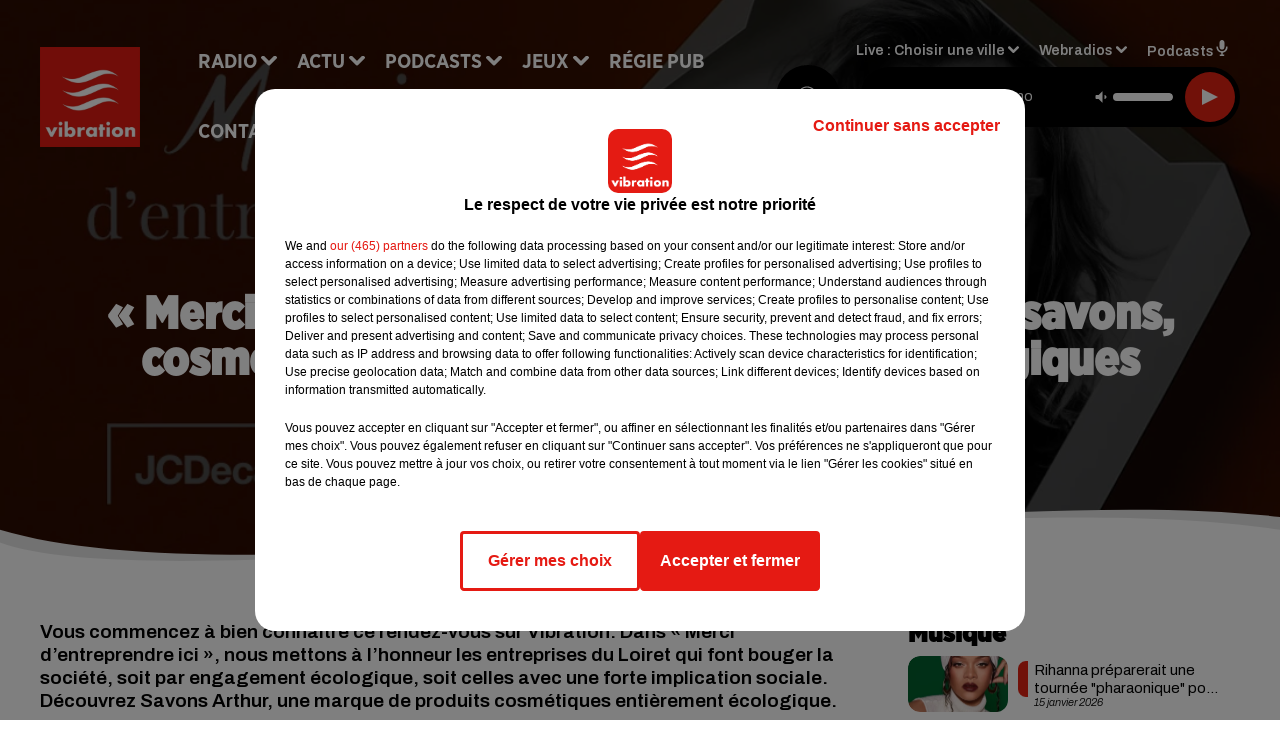

--- FILE ---
content_type: text/html; charset=utf-8
request_url: https://www.vibration.fr/merci-d-entreprendre-ici-savons-arthur-savons-cosmetiques-et-produits-d-entretien-ecologiques-2
body_size: 22352
content:
<!DOCTYPE html><html lang="fr"><head><meta charSet="utf-8"/><meta name="viewport" content="width=device-width,initial-scale=1.0"/><link rel="shortcut icon" type="image/x-icon" href="/favicon.ico"/><link rel="icon" type="image/x-icon" href="/favicon.ico"/><meta name="robots" content="max-snippet:-1, max-image-preview:large, max-video-preview:-1"/><script type="text/javascript" src="https://common.lesindesradios.fr/tc_LesIndesRadios_web_header.js" charSet="utf-8"></script><script type="text/javascript"> 

                    // Environment
                     var tc_vars = new Array();
                     var tc_array_events = new Array();
                     tc_vars["radio_id"] = '';
                    
                     window.tc_vars =
                      {
                        env_template: 'homepage',
                        env_work: 'PROD',
                        env_country: 'FR',
                        env_language: 'FR',
                        env_device: 'd',
                        env_currency: 'EUR',
                        // Website tree structure
                        page_name : "App load",
                        site_Id : 5608,
                        id_container : 'a5cc0b7b-4f9d-4e99-8884-ef2753293aba',
                        user_logged: 'no',
                        user_id: '',
                        user_type: '',
                        user_email: '',
                        radio_id:'',
                        id_reservation: '',
                        type_reservation: '',
                        ville_reservation: '',
                        date_reservation: '',
                        etablissement: '',
                        nom_espace: '',
                        quantite_siege: '',
                        creneau_reservation: '',
                        service_supplementaire: '',
                        unitprice_tf: '',
                        unitprice_ati: '',
                        totalprice_tf: '',
                        totalprice_ati: ''
                      };
                  
                      </script><meta name="description" content="Vous commencez à bien connaître ce rendez-vous sur Vibration. Dans « Merci d’entreprendre ici », nous mettons à l’honneur les entreprises du Loiret qui font bouger la société, soit par engagement écologique, soit celles avec une forte implication sociale. Découvrez Savons Arthur, une marque de produits cosmétiques entièrement écologique."/><meta name="keywords" content="actu,info,actualité"/><title>« Merci d’Entreprendre ici » : Savons Arthur, savons, cosmétiques et produits d’entretien écologiques - VIBRATION</title><link href="https://www.vibration.fr/merci-d-entreprendre-ici-savons-arthur-savons-cosmetiques-et-produits-d-entretien-ecologiques-2" rel="canonical"/><meta property="twitter:title" content="« Merci d’Entreprendre ici » : Savons Arthur, savons, cosmétiques et produits d’entretien écologiques - VIBRATION"/><meta property="og:title" content="« Merci d’Entreprendre ici » : Savons Arthur, savons, cosmétiques et produits d’entretien écologiques - VIBRATION"/><meta property="og:url" content="https://www.vibration.fr/merci-d-entreprendre-ici-savons-arthur-savons-cosmetiques-et-produits-d-entretien-ecologiques-2"/><meta property="og:description" content="Vous commencez à bien connaître ce rendez-vous sur Vibration. Dans « Merci d’entreprendre ici », nous mettons à l’honneur les entreprises du Loiret qui font bouger la société, soit par engagement écologique, soit celles avec une forte implication sociale. Découvrez Savons Arthur, une marque de produits cosmétiques entièrement écologique."/><meta property="twitter:description" content="Vous commencez à bien connaître ce rendez-vous sur Vibration. Dans « Merci d’entreprendre ici », nous mettons à l’honneur les entreprises du Loiret qui font bouger la société, soit par engagement écologique, soit celles avec une forte implication sociale. Découvrez Savons Arthur, une marque de produits cosmétiques entièrement écologique."/><meta property="twitter:card" content="summary"/><meta property="og:type" content="article"/><meta property="twitter:image:alt" content=""/><meta property="og:image:alt" content=""/><meta property="twitter:image" content="https://medias.lesindesradios.fr/t:app(web)/t:r(unknown)/filters:format(jpeg)/medias/Vsj0LZpM34/image/Merci-entreprendre-ici_Arthur-Blouet_Vignette-Site_1080x7201646898843844.jpg"/><meta property="og:image" content="https://medias.lesindesradios.fr/t:app(web)/t:r(unknown)/filters:format(jpeg)/medias/Vsj0LZpM34/image/Merci-entreprendre-ici_Arthur-Blouet_Vignette-Site_1080x7201646898843844.jpg"/><meta name="next-head-count" content="16"/><link rel="stylesheet" type="text/css" href="/css/Statics2.css"/><link rel="stylesheet" type="text/css" href="/css/swiper-bundle.min.css"/><link href="/dynamics/8c3pp9hi8/styles.css" rel="stylesheet" media="all"/><script>var apidata = {"radio":{"alias":"vibration","atId":628603,"background":null,"favicon":"https://bocir-medias-prod.s3.fr-par.scw.cloud/radios/vibration/images/favicon.ico","fixedPlayer":false,"id":"1I6DWFZVju","logoPosition":null,"maintenance":false,"metaDescription":"Site officiel de la radio Vibration en région Centre-Val de Loire et Pays de la Loire. Écoutez la radio, nos webradios, nos podcasts, actualités ...","name":"VIBRATION","neoWinnerData":{"stationName":"AGENTVIBRA"},"pages":{"archive":"Y3ndYkvwLw","lateralMenu":null,"playerExterne":"8kRjkJr9KV","siteMap":"yIYbT5zypF"},"playerPosition":["header","footer"],"primaryHost":"www.vibration.fr","radioFooterLogo":"https://bocir-medias-prod.s3.fr-par.scw.cloud/radios/vibration/images/footerLogo_QEPJDCLi92.png","radioLogo":"https://bocir-medias-prod.s3.fr-par.scw.cloud/radios/vibration/images/logo_A88whB8Nny.png","robotsUrl":"https://www.vibration.fr/sitemap.xml\n","structure":{"header":{"logo":"left","menuHasRadios":false,"menuSide":"left","minimized":{"active":true,"onScroll":true},"sticky":true},"player":{"bottom":{"active":false,"hasBroadcast":false,"hideOnScroll":null,"sticky":true},"externalParameters":{"active":false,"size":{"height":null,"type":"medium","width":null},"title":null,"type":"newPage"},"hasDetails":false,"top":{"active":true,"simpleButtons":false}},"radioGroup":null,"rossel":null},"theme":{"blockTitleFont":"gothamNarrowUltra","darkColors":{"background":"#000000","muted":"#000000","text":"#ffffff"},"darkMode":false,"fontSizes":{"desktop":{"blockTitle":"2.6rem","chapo":"1.6rem","title":"4.6rem"},"mobile":{"blockTitle":"1.8rem","chapo":"1.6rem","title":"3.6rem"}},"footer":{"footerRadiosColor":null,"mainMenu":{"font":"gothamNarrow","fontSizes":{"desktop":"2rem","mobile":"2rem"},"italic":false,"menuColor":{"activeColor":"#e42313","arrowColor":"#6b6b6b","hoverColor":"#e42313","mainColor":"#ffffff"}},"secondMenu":{"font":"gothamNarrowBook","fontSizes":{"desktop":"1.5rem","mobile":"1.5rem"},"italic":false,"menuColor":{"activeColor":null,"arrowColor":null,"hoverColor":"#ffffff","mainColor":"#ffffff"}}},"footerColors":{"background":"#e42313","muted":"#ffffff","text":"#ffffff"},"header":{"color":"#e5e5e5","menu":{"font":"gothamNarrow","fontSizes":{"desktop":"2rem","mobile":"2rem"},"italic":false,"menuColor":{"activeColor":"#e42313","arrowColor":"#ffffff","hoverColor":"#e42313","mainColor":"#000000"}},"splitLine":{"active":true,"color":"#e5e5e5","fullWidth":false}},"homepageFontSizes":{"desktop":{"blockTitle":"6rem","chapo":null,"title":"17rem"},"mobile":{"blockTitle":"3.6rem","chapo":null,"title":"3.6rem"}},"italicTitles":false,"lightColors":{"background":"#ffffff","muted":"#000000","text":"#000000"},"mainColor":"#000000","mainFont":"archivo","player":{"artistParameters":{"color":"#ffffff","font":"archivo","fontSize":"1.4rem"},"bar":{"color":"#e42313","opacity":100},"mainColor":"#000000","titleParameters":{"color":"#ffffff","font":"archivo","fontSize":"1.4rem"}},"readMore":{"afterTextIcon":{"mediaId":"T8AgLXdmeM","mediaUrl":"https://medias.lesindesradios.fr/fit-in/1440x2000//medias/Vsj0LZpM34/image/vibration_vagues_v217386676392871741266329245.png"},"afterTextIconHover":{"mediaId":"DYPKG4yTA8","mediaUrl":"https://bocir-medias-prod.s3.fr-par.scw.cloud/medias/Vsj0LZpM34/image/vibration_vagues_rollover_v217386676392861741266315433.gif"}},"readMoreFont":"gothamNarrow","rossel":{"button":null,"footer":null,"header":null,"heading":null,"separator":null,"thumbnail":{"borderBottom":null,"borderBottomColor":null,"fullWidth":null,"leadAnimation":null,"titleUnderline":null,"titleUnderlineColors":null,"zoom":true}},"separators":{"contentPageSeparator":{"desktopImage":{"mediaId":"LnjtkG6Ndh","mediaUrl":"https://medias.lesindesradios.fr/fit-in/1440x2000//medias/Vsj0LZpM34/image/vibration_page_desktop1752156400239.svg"},"mobileImage":{"mediaId":"Tzx2yPncWI","mediaUrl":"https://medias.lesindesradios.fr/fit-in/1440x2000//medias/Vsj0LZpM34/image/vibration_page_mobile1753445909734.svg"}},"footerSeparator":{"desktopImage":{"mediaId":"dTmKrDFw8W","mediaUrl":"https://medias.lesindesradios.fr/fit-in/1440x2000//medias/Vsj0LZpM34/image/vibration_footer_desktop1752156368743.svg"},"mobileImage":{"mediaId":"T9O6BAoI3u","mediaUrl":"https://medias.lesindesradios.fr/fit-in/1440x2000//medias/Vsj0LZpM34/image/vibration_footer_mobile1752156384878.svg"}},"homepageSeparator":{"desktopImage":{"mediaId":"Uw1QmE1e0u","mediaUrl":"https://medias.lesindesradios.fr/fit-in/1440x2000//medias/Vsj0LZpM34/image/vibration_accueil_desktop1752156308377.svg"},"mobileBackwardImage":{"mediaId":"8qa8FNyITi","mediaUrl":"https://medias.lesindesradios.fr/fit-in/1440x2000//medias/Vsj0LZpM34/image/vibration_accueil_mobile_arriere_plan1752156333358.svg"},"mobileImage":{"mediaId":"cdedKIHhiN","mediaUrl":"https://medias.lesindesradios.fr/fit-in/1440x2000//medias/Vsj0LZpM34/image/vibration_accueil_mobile1752156349698.svg"}}},"thumbnailBadgeFont":"gothamNarrow","thumbnailChipColor":"#e42313","thumbnailResumeFont":"archivo","titlesFont":"gothamNarrowBlack","titlesFontHomepage":"futura","useMainColorForTitles":false},"timeZone":"Europe/Paris","titreSite":"Vibrez avec nous","ts":"8c3pp9hi8","urls":{"appstore":"https://itunes.apple.com/fr/app/vibration/id335003717?mt=8","facebook":"https://www.facebook.com/vibrationradio","instagram":"https://instagram.com/vibrationradio/","playstore":"https://play.google.com/store/apps/details?id=com.starfm.app.vibration","twitter":"https://twitter.com/vibrationradio","youtube":""}},"menuMain":{"id":"gKvG9JcaQ6","items":[{"id":"UjcESGeMEX","label":"À gagner sur Vibration","parentId":"eE6Ew4Rz8c","target":"/jeux-en-cours/1"},{"id":"85uOJUTR1n","label":"Retrouver un titre","parentId":"mHuWDe0rEa","target":"/retrouver-un-titre"},{"id":"FpcFtjWs3N","label":"Club partenaires","parentId":"eE6Ew4Rz8c","target":"/jeux-partenaires/1"},{"id":"6rgrwOwtCt","label":"Comment nous écouter","parentId":"mHuWDe0rEa","target":"/frequences-fm-dab-appli-mobile"},{"id":"GCk9jNc17P","label":"Règlement des jeux","parentId":"eE6Ew4Rz8c","target":"/reglements"},{"id":"mHuWDe0rEa","label":"Radio","parentId":null,"target":"#"},{"id":"7mwULlel7i","label":"Actu","parentId":null,"target":"#"},{"id":"49WBOw8cpQ","label":"Podcasts","parentId":null,"target":"/les-podcasts-vibration"},{"id":"B0Guk4Dy9N","label":"Actu positive","parentId":"7mwULlel7i","target":"/actu-positive/1"},{"id":"BegYIMMlYF","label":"Émissions","parentId":"mHuWDe0rEa","target":"/emissions/1"},{"id":"jLbasKIZCO","label":"Musique","parentId":"7mwULlel7i","target":"/musique/1"},{"id":"eE6Ew4Rz8c","label":"Jeux","parentId":null,"target":"/jeux-en-cours/1"},{"id":"VUReOIC2gJ","label":"Régie Pub","parentId":null,"target":"/contact-regie"},{"id":"uqmgwFWMaK","label":"Contact","parentId":null,"target":"/contact"},{"id":"ffSB4p116O","label":"Fil info","parentId":"7mwULlel7i","target":"/fil-info/1"},{"id":"TmotoszBPr","label":"Partenariats","parentId":"7mwULlel7i","target":"/evenements-a-venir/1"},{"id":"xRLZ0ojtZP","label":"Tour Vibration","parentId":"49WBOw8cpQ","target":"/podcast-tour-vibration-les-interviews"}],"menuType":"MAIN"},"menuFooter":{"id":"Kb5aWYKhiX","items":[{"id":"U52zXec01R","label":"Mentions légales","parentId":null,"target":"/mentions-legales"},{"id":"mySvYsyt1h","label":"Règlements des jeux","parentId":null,"target":"/reglements"},{"id":"XuUyk284bB","label":"Notice d’information RGPD","parentId":null,"target":"/rgpd"},{"id":"pCfYKpLRo7","label":"Plan du site","parentId":null,"target":"/plan-du-site"}],"menuType":"FOOTER"},"mode":"light","ENDPOINT":"/graphql","zones":[{"group":null,"id":"yG1IyhGnoX","label":"Choisir une ville","stream":{"altCover":"https://bocir-medias-prod.s3.fr-par.scw.cloud/radios/vibration/radiostream/wX16y2D5Df/altCover_WXbywOLFcb.jpeg","bd":"https://streams.lesindesradios.fr/play/radios/vibration/wX16y2D5Df/any/60/rgfe9.SkK4X6OgMY4U5mF1ahsu%2BPIAm24Qg58zyfuj23XGRg4%3D?format=sd","displayOnWebsite":true,"geofootprint":"46.12393855199657 2.5495554623160155, 46.473098276057435 3.7182261166128905, 46.99266493595111 4.6026255306753905, 47.22855543094101 4.202155536078207, 47.55209597403478 4.042853778265707, 48.25543736841579 3.455085223578207, 48.553592184284376 2.3942179140078945, 48.584489007357966 1.8806070741641445, 48.450628008513284 0.26102444600884844, 48.06295559583901 -0.25533297586615156, 47.89380533125427 -0.27730563211615156, 47.48706715627763 -0.8815536789911516, 47.25641623719206 -0.5959091477411516, 47.19672964030999 0.5137099928838484, 47.107073716991856 0.8982314772588484, 47.099595562588846 1.2937392897588484, 46.573513246324346 1.7881240553838484, 46.28576796713343 2.1067275710088484, 46.12393855199657 2.5495554623160155","hasStartOver":false,"hd":"https://streams.lesindesradios.fr/play/radios/vibration/wX16y2D5Df/any/60/rgfe9.SkK4X6OgMY4U5mF1ahsu%2BPIAm24Qg58zyfuj23XGRg4%3D?format=hd","hls":"https://streams.lesindesradios.fr/play/radios/vibration/wX16y2D5Df/any/60/rgfe9.SkK4X6OgMY4U5mF1ahsu%2BPIAm24Qg58zyfuj23XGRg4%3D?format=hls","id":"wX16y2D5Df","idMds":"2174546520932614856","imageUrl":"https://bocir-medias-prod.s3.fr-par.scw.cloud/radios/vibration/radiostream/wX16y2D5Df/vignette_N40DWUTV1s.jpeg","label":"Vibration","parentId":null,"streamFormat":"Hd","type":"RADIO"}},{"group":null,"id":"INAPVaBb2G","label":"Angers","stream":{"altCover":"https://bocir-medias-prod.s3.fr-par.scw.cloud/radios/vibration/radiostream/wX16y2D5Df/altCover_WXbywOLFcb.jpeg","bd":"https://streams.lesindesradios.fr/play/radios/vibration/wX16y2D5Df/any/60/rgfe9.SkK4X6OgMY4U5mF1ahsu%2BPIAm24Qg58zyfuj23XGRg4%3D?format=sd","displayOnWebsite":true,"geofootprint":"46.12393855199657 2.5495554623160155, 46.473098276057435 3.7182261166128905, 46.99266493595111 4.6026255306753905, 47.22855543094101 4.202155536078207, 47.55209597403478 4.042853778265707, 48.25543736841579 3.455085223578207, 48.553592184284376 2.3942179140078945, 48.584489007357966 1.8806070741641445, 48.450628008513284 0.26102444600884844, 48.06295559583901 -0.25533297586615156, 47.89380533125427 -0.27730563211615156, 47.48706715627763 -0.8815536789911516, 47.25641623719206 -0.5959091477411516, 47.19672964030999 0.5137099928838484, 47.107073716991856 0.8982314772588484, 47.099595562588846 1.2937392897588484, 46.573513246324346 1.7881240553838484, 46.28576796713343 2.1067275710088484, 46.12393855199657 2.5495554623160155","hasStartOver":false,"hd":"https://streams.lesindesradios.fr/play/radios/vibration/wX16y2D5Df/any/60/rgfe9.SkK4X6OgMY4U5mF1ahsu%2BPIAm24Qg58zyfuj23XGRg4%3D?format=hd","hls":"https://streams.lesindesradios.fr/play/radios/vibration/wX16y2D5Df/any/60/rgfe9.SkK4X6OgMY4U5mF1ahsu%2BPIAm24Qg58zyfuj23XGRg4%3D?format=hls","id":"wX16y2D5Df","idMds":"2174546520932614856","imageUrl":"https://bocir-medias-prod.s3.fr-par.scw.cloud/radios/vibration/radiostream/wX16y2D5Df/vignette_N40DWUTV1s.jpeg","label":"Vibration","parentId":null,"streamFormat":"Hd","type":"RADIO"}},{"group":null,"id":"GDHeqHTLF1","label":"Argenton-sur-Creuse","stream":{"altCover":"https://bocir-medias-prod.s3.fr-par.scw.cloud/radios/vibration/radiostream/wX16y2D5Df/altCover_WXbywOLFcb.jpeg","bd":"https://streams.lesindesradios.fr/play/radios/vibration/wX16y2D5Df/any/60/rgfe9.SkK4X6OgMY4U5mF1ahsu%2BPIAm24Qg58zyfuj23XGRg4%3D?format=sd","displayOnWebsite":true,"geofootprint":"46.12393855199657 2.5495554623160155, 46.473098276057435 3.7182261166128905, 46.99266493595111 4.6026255306753905, 47.22855543094101 4.202155536078207, 47.55209597403478 4.042853778265707, 48.25543736841579 3.455085223578207, 48.553592184284376 2.3942179140078945, 48.584489007357966 1.8806070741641445, 48.450628008513284 0.26102444600884844, 48.06295559583901 -0.25533297586615156, 47.89380533125427 -0.27730563211615156, 47.48706715627763 -0.8815536789911516, 47.25641623719206 -0.5959091477411516, 47.19672964030999 0.5137099928838484, 47.107073716991856 0.8982314772588484, 47.099595562588846 1.2937392897588484, 46.573513246324346 1.7881240553838484, 46.28576796713343 2.1067275710088484, 46.12393855199657 2.5495554623160155","hasStartOver":false,"hd":"https://streams.lesindesradios.fr/play/radios/vibration/wX16y2D5Df/any/60/rgfe9.SkK4X6OgMY4U5mF1ahsu%2BPIAm24Qg58zyfuj23XGRg4%3D?format=hd","hls":"https://streams.lesindesradios.fr/play/radios/vibration/wX16y2D5Df/any/60/rgfe9.SkK4X6OgMY4U5mF1ahsu%2BPIAm24Qg58zyfuj23XGRg4%3D?format=hls","id":"wX16y2D5Df","idMds":"2174546520932614856","imageUrl":"https://bocir-medias-prod.s3.fr-par.scw.cloud/radios/vibration/radiostream/wX16y2D5Df/vignette_N40DWUTV1s.jpeg","label":"Vibration","parentId":null,"streamFormat":"Hd","type":"RADIO"}},{"group":null,"id":"SDy2J3ySOq","label":"Autun","stream":{"altCover":"https://bocir-medias-prod.s3.fr-par.scw.cloud/radios/vibration/radiostream/wX16y2D5Df/altCover_WXbywOLFcb.jpeg","bd":"https://streams.lesindesradios.fr/play/radios/vibration/wX16y2D5Df/any/60/rgfe9.SkK4X6OgMY4U5mF1ahsu%2BPIAm24Qg58zyfuj23XGRg4%3D?format=sd","displayOnWebsite":true,"geofootprint":"46.12393855199657 2.5495554623160155, 46.473098276057435 3.7182261166128905, 46.99266493595111 4.6026255306753905, 47.22855543094101 4.202155536078207, 47.55209597403478 4.042853778265707, 48.25543736841579 3.455085223578207, 48.553592184284376 2.3942179140078945, 48.584489007357966 1.8806070741641445, 48.450628008513284 0.26102444600884844, 48.06295559583901 -0.25533297586615156, 47.89380533125427 -0.27730563211615156, 47.48706715627763 -0.8815536789911516, 47.25641623719206 -0.5959091477411516, 47.19672964030999 0.5137099928838484, 47.107073716991856 0.8982314772588484, 47.099595562588846 1.2937392897588484, 46.573513246324346 1.7881240553838484, 46.28576796713343 2.1067275710088484, 46.12393855199657 2.5495554623160155","hasStartOver":false,"hd":"https://streams.lesindesradios.fr/play/radios/vibration/wX16y2D5Df/any/60/rgfe9.SkK4X6OgMY4U5mF1ahsu%2BPIAm24Qg58zyfuj23XGRg4%3D?format=hd","hls":"https://streams.lesindesradios.fr/play/radios/vibration/wX16y2D5Df/any/60/rgfe9.SkK4X6OgMY4U5mF1ahsu%2BPIAm24Qg58zyfuj23XGRg4%3D?format=hls","id":"wX16y2D5Df","idMds":"2174546520932614856","imageUrl":"https://bocir-medias-prod.s3.fr-par.scw.cloud/radios/vibration/radiostream/wX16y2D5Df/vignette_N40DWUTV1s.jpeg","label":"Vibration","parentId":null,"streamFormat":"Hd","type":"RADIO"}},{"group":null,"id":"4BS4ccvzLd","label":"Auxerre","stream":{"altCover":"https://bocir-medias-prod.s3.fr-par.scw.cloud/radios/vibration/radiostream/PcFZiCdWU0/altCover_OQob3ricWb.jpeg","bd":"https://streams.lesindesradios.fr/play/radios/vibration/PcFZiCdWU0/any/60/rgfe9.x5YYwPprsYANmUxUVF8m6XOoA4gyk0P7x3B3TxiQyHc%3D?format=sd","displayOnWebsite":true,"geofootprint":null,"hasStartOver":false,"hd":"https://streams.lesindesradios.fr/play/radios/vibration/PcFZiCdWU0/any/60/rgfe9.x5YYwPprsYANmUxUVF8m6XOoA4gyk0P7x3B3TxiQyHc%3D?format=hd","hls":"https://streams.lesindesradios.fr/play/radios/vibration/PcFZiCdWU0/any/60/rgfe9.x5YYwPprsYANmUxUVF8m6XOoA4gyk0P7x3B3TxiQyHc%3D?format=hls","id":"PcFZiCdWU0","idMds":"2174546520932614856","imageUrl":"https://bocir-medias-prod.s3.fr-par.scw.cloud/radios/vibration/radiostream/PcFZiCdWU0/vignette_cUcOaEgBNB.jpeg","label":"Vibration Auxerre","parentId":"wX16y2D5Df","streamFormat":"Hd","type":"RADIO"}},{"group":null,"id":"ncBXTojNTr","label":"Blois","stream":{"altCover":"https://bocir-medias-prod.s3.fr-par.scw.cloud/radios/vibration/radiostream/dGGhduPG9A/altCover_Wq66RXVQwt.jpeg","bd":"https://streams.lesindesradios.fr/play/radios/vibration/dGGhduPG9A/any/60/rgfe9.b1xScPPwpVe%2BkvjP3fG%2Fr9tZ3OiNosbvGQXJeJo5Zc0%3D?format=sd","displayOnWebsite":true,"geofootprint":null,"hasStartOver":false,"hd":"https://streams.lesindesradios.fr/play/radios/vibration/dGGhduPG9A/any/60/rgfe9.b1xScPPwpVe%2BkvjP3fG%2Fr9tZ3OiNosbvGQXJeJo5Zc0%3D?format=hd","hls":"https://streams.lesindesradios.fr/play/radios/vibration/dGGhduPG9A/any/60/rgfe9.b1xScPPwpVe%2BkvjP3fG%2Fr9tZ3OiNosbvGQXJeJo5Zc0%3D?format=hls","id":"dGGhduPG9A","idMds":"2174546520932614856","imageUrl":"https://bocir-medias-prod.s3.fr-par.scw.cloud/radios/vibration/radiostream/dGGhduPG9A/vignette_Qx3AkSxVra.jpeg","label":"Vibration Blois","parentId":"wX16y2D5Df","streamFormat":"Hd","type":"RADIO"}},{"group":null,"id":"BEhotQ2awa","label":"Bourges","stream":{"altCover":"https://bocir-medias-prod.s3.fr-par.scw.cloud/radios/vibration/radiostream/zh183Jp0bi/altCover_ruemXgjrfZ.jpeg","bd":"https://streams.lesindesradios.fr/play/radios/vibration/zh183Jp0bi/any/60/rgfe9.YzsvhMMjZK%2Fnok2FUEX00YAJWK42xpSb%2B53JvBq%2Fbnk%3D?format=sd","displayOnWebsite":true,"geofootprint":null,"hasStartOver":false,"hd":"https://streams.lesindesradios.fr/play/radios/vibration/zh183Jp0bi/any/60/rgfe9.YzsvhMMjZK%2Fnok2FUEX00YAJWK42xpSb%2B53JvBq%2Fbnk%3D?format=hd","hls":"https://streams.lesindesradios.fr/play/radios/vibration/zh183Jp0bi/any/60/rgfe9.YzsvhMMjZK%2Fnok2FUEX00YAJWK42xpSb%2B53JvBq%2Fbnk%3D?format=hls","id":"zh183Jp0bi","idMds":"2174546520932614856","imageUrl":"https://bocir-medias-prod.s3.fr-par.scw.cloud/radios/vibration/radiostream/zh183Jp0bi/vignette_dbtaswIGs1.jpeg","label":"Vibration Bourges","parentId":"wX16y2D5Df","streamFormat":"Hd","type":"RADIO"}},{"group":null,"id":"LSwsH3Qaen","label":"Château-Chinon","stream":{"altCover":"https://bocir-medias-prod.s3.fr-par.scw.cloud/radios/vibration/radiostream/wX16y2D5Df/altCover_WXbywOLFcb.jpeg","bd":"https://streams.lesindesradios.fr/play/radios/vibration/wX16y2D5Df/any/60/rgfe9.SkK4X6OgMY4U5mF1ahsu%2BPIAm24Qg58zyfuj23XGRg4%3D?format=sd","displayOnWebsite":true,"geofootprint":"46.12393855199657 2.5495554623160155, 46.473098276057435 3.7182261166128905, 46.99266493595111 4.6026255306753905, 47.22855543094101 4.202155536078207, 47.55209597403478 4.042853778265707, 48.25543736841579 3.455085223578207, 48.553592184284376 2.3942179140078945, 48.584489007357966 1.8806070741641445, 48.450628008513284 0.26102444600884844, 48.06295559583901 -0.25533297586615156, 47.89380533125427 -0.27730563211615156, 47.48706715627763 -0.8815536789911516, 47.25641623719206 -0.5959091477411516, 47.19672964030999 0.5137099928838484, 47.107073716991856 0.8982314772588484, 47.099595562588846 1.2937392897588484, 46.573513246324346 1.7881240553838484, 46.28576796713343 2.1067275710088484, 46.12393855199657 2.5495554623160155","hasStartOver":false,"hd":"https://streams.lesindesradios.fr/play/radios/vibration/wX16y2D5Df/any/60/rgfe9.SkK4X6OgMY4U5mF1ahsu%2BPIAm24Qg58zyfuj23XGRg4%3D?format=hd","hls":"https://streams.lesindesradios.fr/play/radios/vibration/wX16y2D5Df/any/60/rgfe9.SkK4X6OgMY4U5mF1ahsu%2BPIAm24Qg58zyfuj23XGRg4%3D?format=hls","id":"wX16y2D5Df","idMds":"2174546520932614856","imageUrl":"https://bocir-medias-prod.s3.fr-par.scw.cloud/radios/vibration/radiostream/wX16y2D5Df/vignette_N40DWUTV1s.jpeg","label":"Vibration","parentId":null,"streamFormat":"Hd","type":"RADIO"}},{"group":null,"id":"OCDylKx0Y6","label":"Châteaudun","stream":{"altCover":"https://bocir-medias-prod.s3.fr-par.scw.cloud/radios/vibration/radiostream/wX16y2D5Df/altCover_WXbywOLFcb.jpeg","bd":"https://streams.lesindesradios.fr/play/radios/vibration/wX16y2D5Df/any/60/rgfe9.SkK4X6OgMY4U5mF1ahsu%2BPIAm24Qg58zyfuj23XGRg4%3D?format=sd","displayOnWebsite":true,"geofootprint":"46.12393855199657 2.5495554623160155, 46.473098276057435 3.7182261166128905, 46.99266493595111 4.6026255306753905, 47.22855543094101 4.202155536078207, 47.55209597403478 4.042853778265707, 48.25543736841579 3.455085223578207, 48.553592184284376 2.3942179140078945, 48.584489007357966 1.8806070741641445, 48.450628008513284 0.26102444600884844, 48.06295559583901 -0.25533297586615156, 47.89380533125427 -0.27730563211615156, 47.48706715627763 -0.8815536789911516, 47.25641623719206 -0.5959091477411516, 47.19672964030999 0.5137099928838484, 47.107073716991856 0.8982314772588484, 47.099595562588846 1.2937392897588484, 46.573513246324346 1.7881240553838484, 46.28576796713343 2.1067275710088484, 46.12393855199657 2.5495554623160155","hasStartOver":false,"hd":"https://streams.lesindesradios.fr/play/radios/vibration/wX16y2D5Df/any/60/rgfe9.SkK4X6OgMY4U5mF1ahsu%2BPIAm24Qg58zyfuj23XGRg4%3D?format=hd","hls":"https://streams.lesindesradios.fr/play/radios/vibration/wX16y2D5Df/any/60/rgfe9.SkK4X6OgMY4U5mF1ahsu%2BPIAm24Qg58zyfuj23XGRg4%3D?format=hls","id":"wX16y2D5Df","idMds":"2174546520932614856","imageUrl":"https://bocir-medias-prod.s3.fr-par.scw.cloud/radios/vibration/radiostream/wX16y2D5Df/vignette_N40DWUTV1s.jpeg","label":"Vibration","parentId":null,"streamFormat":"Hd","type":"RADIO"}},{"group":null,"id":"AQbGLpOIlo","label":"Châteauroux","stream":{"altCover":"https://bocir-medias-prod.s3.fr-par.scw.cloud/radios/vibration/radiostream/sY8CYD8uiZ/altCover_uT7kyyZfn8.jpeg","bd":"https://streams.lesindesradios.fr/play/radios/vibration/sY8CYD8uiZ/any/60/rgfe9.iGsFsK7PSBpEnI2hjOGqzzm0wqgourN8zrLbVmQrdCU%3D?format=sd","displayOnWebsite":true,"geofootprint":null,"hasStartOver":false,"hd":"https://streams.lesindesradios.fr/play/radios/vibration/sY8CYD8uiZ/any/60/rgfe9.iGsFsK7PSBpEnI2hjOGqzzm0wqgourN8zrLbVmQrdCU%3D?format=hd","hls":"https://streams.lesindesradios.fr/play/radios/vibration/sY8CYD8uiZ/any/60/rgfe9.iGsFsK7PSBpEnI2hjOGqzzm0wqgourN8zrLbVmQrdCU%3D?format=hls","id":"sY8CYD8uiZ","idMds":"2174546520932614856","imageUrl":"https://bocir-medias-prod.s3.fr-par.scw.cloud/radios/vibration/radiostream/sY8CYD8uiZ/vignette_LzU8XX7fT6.jpeg","label":"Vibration Châteauroux","parentId":"wX16y2D5Df","streamFormat":"Hd","type":"RADIO"}},{"group":null,"id":"3KKohaXRfH","label":"Dourdan","stream":{"altCover":"https://bocir-medias-prod.s3.fr-par.scw.cloud/radios/vibration/radiostream/wX16y2D5Df/altCover_WXbywOLFcb.jpeg","bd":"https://streams.lesindesradios.fr/play/radios/vibration/wX16y2D5Df/any/60/rgfe9.SkK4X6OgMY4U5mF1ahsu%2BPIAm24Qg58zyfuj23XGRg4%3D?format=sd","displayOnWebsite":true,"geofootprint":"46.12393855199657 2.5495554623160155, 46.473098276057435 3.7182261166128905, 46.99266493595111 4.6026255306753905, 47.22855543094101 4.202155536078207, 47.55209597403478 4.042853778265707, 48.25543736841579 3.455085223578207, 48.553592184284376 2.3942179140078945, 48.584489007357966 1.8806070741641445, 48.450628008513284 0.26102444600884844, 48.06295559583901 -0.25533297586615156, 47.89380533125427 -0.27730563211615156, 47.48706715627763 -0.8815536789911516, 47.25641623719206 -0.5959091477411516, 47.19672964030999 0.5137099928838484, 47.107073716991856 0.8982314772588484, 47.099595562588846 1.2937392897588484, 46.573513246324346 1.7881240553838484, 46.28576796713343 2.1067275710088484, 46.12393855199657 2.5495554623160155","hasStartOver":false,"hd":"https://streams.lesindesradios.fr/play/radios/vibration/wX16y2D5Df/any/60/rgfe9.SkK4X6OgMY4U5mF1ahsu%2BPIAm24Qg58zyfuj23XGRg4%3D?format=hd","hls":"https://streams.lesindesradios.fr/play/radios/vibration/wX16y2D5Df/any/60/rgfe9.SkK4X6OgMY4U5mF1ahsu%2BPIAm24Qg58zyfuj23XGRg4%3D?format=hls","id":"wX16y2D5Df","idMds":"2174546520932614856","imageUrl":"https://bocir-medias-prod.s3.fr-par.scw.cloud/radios/vibration/radiostream/wX16y2D5Df/vignette_N40DWUTV1s.jpeg","label":"Vibration","parentId":null,"streamFormat":"Hd","type":"RADIO"}},{"group":null,"id":"oR9CZub9cY","label":"Étampes","stream":{"altCover":"https://bocir-medias-prod.s3.fr-par.scw.cloud/radios/vibration/radiostream/wX16y2D5Df/altCover_WXbywOLFcb.jpeg","bd":"https://streams.lesindesradios.fr/play/radios/vibration/wX16y2D5Df/any/60/rgfe9.SkK4X6OgMY4U5mF1ahsu%2BPIAm24Qg58zyfuj23XGRg4%3D?format=sd","displayOnWebsite":true,"geofootprint":"46.12393855199657 2.5495554623160155, 46.473098276057435 3.7182261166128905, 46.99266493595111 4.6026255306753905, 47.22855543094101 4.202155536078207, 47.55209597403478 4.042853778265707, 48.25543736841579 3.455085223578207, 48.553592184284376 2.3942179140078945, 48.584489007357966 1.8806070741641445, 48.450628008513284 0.26102444600884844, 48.06295559583901 -0.25533297586615156, 47.89380533125427 -0.27730563211615156, 47.48706715627763 -0.8815536789911516, 47.25641623719206 -0.5959091477411516, 47.19672964030999 0.5137099928838484, 47.107073716991856 0.8982314772588484, 47.099595562588846 1.2937392897588484, 46.573513246324346 1.7881240553838484, 46.28576796713343 2.1067275710088484, 46.12393855199657 2.5495554623160155","hasStartOver":false,"hd":"https://streams.lesindesradios.fr/play/radios/vibration/wX16y2D5Df/any/60/rgfe9.SkK4X6OgMY4U5mF1ahsu%2BPIAm24Qg58zyfuj23XGRg4%3D?format=hd","hls":"https://streams.lesindesradios.fr/play/radios/vibration/wX16y2D5Df/any/60/rgfe9.SkK4X6OgMY4U5mF1ahsu%2BPIAm24Qg58zyfuj23XGRg4%3D?format=hls","id":"wX16y2D5Df","idMds":"2174546520932614856","imageUrl":"https://bocir-medias-prod.s3.fr-par.scw.cloud/radios/vibration/radiostream/wX16y2D5Df/vignette_N40DWUTV1s.jpeg","label":"Vibration","parentId":null,"streamFormat":"Hd","type":"RADIO"}},{"group":null,"id":"8STM5nVLJ3","label":"Gien","stream":{"altCover":"https://bocir-medias-prod.s3.fr-par.scw.cloud/radios/vibration/radiostream/npsjIf4V3F/altCover_89xViGy2vS.jpeg","bd":"https://streams.lesindesradios.fr/play/radios/vibration/npsjIf4V3F/any/60/rgfe9.%2BgNM%2Bl2%2Brz4cLj5sMskklGJm8fnRoRjsVesYaOTZ6pU%3D?format=sd","displayOnWebsite":true,"geofootprint":null,"hasStartOver":false,"hd":"https://streams.lesindesradios.fr/play/radios/vibration/npsjIf4V3F/any/60/rgfe9.%2BgNM%2Bl2%2Brz4cLj5sMskklGJm8fnRoRjsVesYaOTZ6pU%3D?format=hd","hls":"https://streams.lesindesradios.fr/play/radios/vibration/npsjIf4V3F/any/60/rgfe9.%2BgNM%2Bl2%2Brz4cLj5sMskklGJm8fnRoRjsVesYaOTZ6pU%3D?format=hls","id":"npsjIf4V3F","idMds":"2174546520932614856","imageUrl":"https://bocir-medias-prod.s3.fr-par.scw.cloud/radios/vibration/radiostream/npsjIf4V3F/vignette_G1xVIGHxPs.jpeg","label":"Vibration Gien","parentId":"wX16y2D5Df","streamFormat":"Hd","type":"RADIO"}},{"group":null,"id":"kjfC6OwGTe","label":"Issoudun","stream":{"altCover":"https://bocir-medias-prod.s3.fr-par.scw.cloud/radios/vibration/radiostream/wX16y2D5Df/altCover_WXbywOLFcb.jpeg","bd":"https://streams.lesindesradios.fr/play/radios/vibration/wX16y2D5Df/any/60/rgfe9.SkK4X6OgMY4U5mF1ahsu%2BPIAm24Qg58zyfuj23XGRg4%3D?format=sd","displayOnWebsite":true,"geofootprint":"46.12393855199657 2.5495554623160155, 46.473098276057435 3.7182261166128905, 46.99266493595111 4.6026255306753905, 47.22855543094101 4.202155536078207, 47.55209597403478 4.042853778265707, 48.25543736841579 3.455085223578207, 48.553592184284376 2.3942179140078945, 48.584489007357966 1.8806070741641445, 48.450628008513284 0.26102444600884844, 48.06295559583901 -0.25533297586615156, 47.89380533125427 -0.27730563211615156, 47.48706715627763 -0.8815536789911516, 47.25641623719206 -0.5959091477411516, 47.19672964030999 0.5137099928838484, 47.107073716991856 0.8982314772588484, 47.099595562588846 1.2937392897588484, 46.573513246324346 1.7881240553838484, 46.28576796713343 2.1067275710088484, 46.12393855199657 2.5495554623160155","hasStartOver":false,"hd":"https://streams.lesindesradios.fr/play/radios/vibration/wX16y2D5Df/any/60/rgfe9.SkK4X6OgMY4U5mF1ahsu%2BPIAm24Qg58zyfuj23XGRg4%3D?format=hd","hls":"https://streams.lesindesradios.fr/play/radios/vibration/wX16y2D5Df/any/60/rgfe9.SkK4X6OgMY4U5mF1ahsu%2BPIAm24Qg58zyfuj23XGRg4%3D?format=hls","id":"wX16y2D5Df","idMds":"2174546520932614856","imageUrl":"https://bocir-medias-prod.s3.fr-par.scw.cloud/radios/vibration/radiostream/wX16y2D5Df/vignette_N40DWUTV1s.jpeg","label":"Vibration","parentId":null,"streamFormat":"Hd","type":"RADIO"}},{"group":null,"id":"0N3gDE41Ao","label":"La Châtre","stream":{"altCover":"https://bocir-medias-prod.s3.fr-par.scw.cloud/radios/vibration/radiostream/wX16y2D5Df/altCover_WXbywOLFcb.jpeg","bd":"https://streams.lesindesradios.fr/play/radios/vibration/wX16y2D5Df/any/60/rgfe9.SkK4X6OgMY4U5mF1ahsu%2BPIAm24Qg58zyfuj23XGRg4%3D?format=sd","displayOnWebsite":true,"geofootprint":"46.12393855199657 2.5495554623160155, 46.473098276057435 3.7182261166128905, 46.99266493595111 4.6026255306753905, 47.22855543094101 4.202155536078207, 47.55209597403478 4.042853778265707, 48.25543736841579 3.455085223578207, 48.553592184284376 2.3942179140078945, 48.584489007357966 1.8806070741641445, 48.450628008513284 0.26102444600884844, 48.06295559583901 -0.25533297586615156, 47.89380533125427 -0.27730563211615156, 47.48706715627763 -0.8815536789911516, 47.25641623719206 -0.5959091477411516, 47.19672964030999 0.5137099928838484, 47.107073716991856 0.8982314772588484, 47.099595562588846 1.2937392897588484, 46.573513246324346 1.7881240553838484, 46.28576796713343 2.1067275710088484, 46.12393855199657 2.5495554623160155","hasStartOver":false,"hd":"https://streams.lesindesradios.fr/play/radios/vibration/wX16y2D5Df/any/60/rgfe9.SkK4X6OgMY4U5mF1ahsu%2BPIAm24Qg58zyfuj23XGRg4%3D?format=hd","hls":"https://streams.lesindesradios.fr/play/radios/vibration/wX16y2D5Df/any/60/rgfe9.SkK4X6OgMY4U5mF1ahsu%2BPIAm24Qg58zyfuj23XGRg4%3D?format=hls","id":"wX16y2D5Df","idMds":"2174546520932614856","imageUrl":"https://bocir-medias-prod.s3.fr-par.scw.cloud/radios/vibration/radiostream/wX16y2D5Df/vignette_N40DWUTV1s.jpeg","label":"Vibration","parentId":null,"streamFormat":"Hd","type":"RADIO"}},{"group":null,"id":"7NGbbTzLDt","label":"Le Blanc","stream":{"altCover":"https://bocir-medias-prod.s3.fr-par.scw.cloud/radios/vibration/radiostream/wX16y2D5Df/altCover_WXbywOLFcb.jpeg","bd":"https://streams.lesindesradios.fr/play/radios/vibration/wX16y2D5Df/any/60/rgfe9.SkK4X6OgMY4U5mF1ahsu%2BPIAm24Qg58zyfuj23XGRg4%3D?format=sd","displayOnWebsite":true,"geofootprint":"46.12393855199657 2.5495554623160155, 46.473098276057435 3.7182261166128905, 46.99266493595111 4.6026255306753905, 47.22855543094101 4.202155536078207, 47.55209597403478 4.042853778265707, 48.25543736841579 3.455085223578207, 48.553592184284376 2.3942179140078945, 48.584489007357966 1.8806070741641445, 48.450628008513284 0.26102444600884844, 48.06295559583901 -0.25533297586615156, 47.89380533125427 -0.27730563211615156, 47.48706715627763 -0.8815536789911516, 47.25641623719206 -0.5959091477411516, 47.19672964030999 0.5137099928838484, 47.107073716991856 0.8982314772588484, 47.099595562588846 1.2937392897588484, 46.573513246324346 1.7881240553838484, 46.28576796713343 2.1067275710088484, 46.12393855199657 2.5495554623160155","hasStartOver":false,"hd":"https://streams.lesindesradios.fr/play/radios/vibration/wX16y2D5Df/any/60/rgfe9.SkK4X6OgMY4U5mF1ahsu%2BPIAm24Qg58zyfuj23XGRg4%3D?format=hd","hls":"https://streams.lesindesradios.fr/play/radios/vibration/wX16y2D5Df/any/60/rgfe9.SkK4X6OgMY4U5mF1ahsu%2BPIAm24Qg58zyfuj23XGRg4%3D?format=hls","id":"wX16y2D5Df","idMds":"2174546520932614856","imageUrl":"https://bocir-medias-prod.s3.fr-par.scw.cloud/radios/vibration/radiostream/wX16y2D5Df/vignette_N40DWUTV1s.jpeg","label":"Vibration","parentId":null,"streamFormat":"Hd","type":"RADIO"}},{"group":null,"id":"cPsinDJFWd","label":"Le Mans","stream":{"altCover":"https://bocir-medias-prod.s3.fr-par.scw.cloud/radios/vibration/radiostream/69AA4EZtoh/altCover_ByJV8U2oXt.jpeg","bd":"https://streams.lesindesradios.fr/play/radios/vibration/69AA4EZtoh/any/60/rgfe9.nLaL5R3yz7%2FqvGqhOVpjeBelH%2FPahYVIoCzSeb5p6Kc%3D?format=sd","displayOnWebsite":true,"geofootprint":null,"hasStartOver":false,"hd":"https://streams.lesindesradios.fr/play/radios/vibration/69AA4EZtoh/any/60/rgfe9.nLaL5R3yz7%2FqvGqhOVpjeBelH%2FPahYVIoCzSeb5p6Kc%3D?format=hd","hls":"https://streams.lesindesradios.fr/play/radios/vibration/69AA4EZtoh/any/60/rgfe9.nLaL5R3yz7%2FqvGqhOVpjeBelH%2FPahYVIoCzSeb5p6Kc%3D?format=hls","id":"69AA4EZtoh","idMds":"2174546520932614856","imageUrl":"https://bocir-medias-prod.s3.fr-par.scw.cloud/radios/vibration/radiostream/69AA4EZtoh/vignette_csr663zaDP.jpeg","label":"Vibration Le Mans","parentId":"wX16y2D5Df","streamFormat":"Hd","type":"RADIO"}},{"group":null,"id":"bB7HQZjeVs","label":"Loches","stream":{"altCover":"https://bocir-medias-prod.s3.fr-par.scw.cloud/radios/vibration/radiostream/JzAIJZ0fuS/altCover_BDBUXpStsi.jpeg","bd":"https://streams.lesindesradios.fr/play/radios/vibration/JzAIJZ0fuS/any/60/rgfe9.NsfExq49ZWHKffuy%2B21MJ5BylO2Mkfvgb%2BdyIVsrFy8%3D?format=sd","displayOnWebsite":true,"geofootprint":null,"hasStartOver":false,"hd":"https://streams.lesindesradios.fr/play/radios/vibration/JzAIJZ0fuS/any/60/rgfe9.NsfExq49ZWHKffuy%2B21MJ5BylO2Mkfvgb%2BdyIVsrFy8%3D?format=hd","hls":"https://streams.lesindesradios.fr/play/radios/vibration/JzAIJZ0fuS/any/60/rgfe9.NsfExq49ZWHKffuy%2B21MJ5BylO2Mkfvgb%2BdyIVsrFy8%3D?format=hls","id":"JzAIJZ0fuS","idMds":"2174546520932614856","imageUrl":"https://bocir-medias-prod.s3.fr-par.scw.cloud/radios/vibration/radiostream/JzAIJZ0fuS/vignette_DXLcaPt2F0.jpeg","label":"Vibration Tours","parentId":"wX16y2D5Df","streamFormat":"Hd","type":"RADIO"}},{"group":null,"id":"ZE6cr9ypVj","label":"Mamers","stream":{"altCover":"https://bocir-medias-prod.s3.fr-par.scw.cloud/radios/vibration/radiostream/wX16y2D5Df/altCover_WXbywOLFcb.jpeg","bd":"https://streams.lesindesradios.fr/play/radios/vibration/wX16y2D5Df/any/60/rgfe9.SkK4X6OgMY4U5mF1ahsu%2BPIAm24Qg58zyfuj23XGRg4%3D?format=sd","displayOnWebsite":true,"geofootprint":"46.12393855199657 2.5495554623160155, 46.473098276057435 3.7182261166128905, 46.99266493595111 4.6026255306753905, 47.22855543094101 4.202155536078207, 47.55209597403478 4.042853778265707, 48.25543736841579 3.455085223578207, 48.553592184284376 2.3942179140078945, 48.584489007357966 1.8806070741641445, 48.450628008513284 0.26102444600884844, 48.06295559583901 -0.25533297586615156, 47.89380533125427 -0.27730563211615156, 47.48706715627763 -0.8815536789911516, 47.25641623719206 -0.5959091477411516, 47.19672964030999 0.5137099928838484, 47.107073716991856 0.8982314772588484, 47.099595562588846 1.2937392897588484, 46.573513246324346 1.7881240553838484, 46.28576796713343 2.1067275710088484, 46.12393855199657 2.5495554623160155","hasStartOver":false,"hd":"https://streams.lesindesradios.fr/play/radios/vibration/wX16y2D5Df/any/60/rgfe9.SkK4X6OgMY4U5mF1ahsu%2BPIAm24Qg58zyfuj23XGRg4%3D?format=hd","hls":"https://streams.lesindesradios.fr/play/radios/vibration/wX16y2D5Df/any/60/rgfe9.SkK4X6OgMY4U5mF1ahsu%2BPIAm24Qg58zyfuj23XGRg4%3D?format=hls","id":"wX16y2D5Df","idMds":"2174546520932614856","imageUrl":"https://bocir-medias-prod.s3.fr-par.scw.cloud/radios/vibration/radiostream/wX16y2D5Df/vignette_N40DWUTV1s.jpeg","label":"Vibration","parentId":null,"streamFormat":"Hd","type":"RADIO"}},{"group":null,"id":"IFc7Hu9IuK","label":"Montargis","stream":{"altCover":"https://bocir-medias-prod.s3.fr-par.scw.cloud/radios/vibration/radiostream/kt0c8sGVt4/altCover_4jtqj8Wpjg.jpeg","bd":"https://streams.lesindesradios.fr/play/radios/vibration/kt0c8sGVt4/any/60/rgfe9.LpwAZpLXzvAVSKx7Gstf4OiHu9r5rAp0rMyaAwAJttk%3D?format=sd","displayOnWebsite":true,"geofootprint":null,"hasStartOver":false,"hd":"https://streams.lesindesradios.fr/play/radios/vibration/kt0c8sGVt4/any/60/rgfe9.LpwAZpLXzvAVSKx7Gstf4OiHu9r5rAp0rMyaAwAJttk%3D?format=hd","hls":"https://streams.lesindesradios.fr/play/radios/vibration/kt0c8sGVt4/any/60/rgfe9.LpwAZpLXzvAVSKx7Gstf4OiHu9r5rAp0rMyaAwAJttk%3D?format=hls","id":"kt0c8sGVt4","idMds":"2174546520932614856","imageUrl":"https://bocir-medias-prod.s3.fr-par.scw.cloud/radios/vibration/radiostream/kt0c8sGVt4/vignette_JevZOKL09j.jpeg","label":"Vibration Montargis","parentId":"wX16y2D5Df","streamFormat":"Hd","type":"RADIO"}},{"group":null,"id":"umldUw9wDK","label":"Montluçon","stream":{"altCover":"https://bocir-medias-prod.s3.fr-par.scw.cloud/radios/vibration/radiostream/wX16y2D5Df/altCover_WXbywOLFcb.jpeg","bd":"https://streams.lesindesradios.fr/play/radios/vibration/wX16y2D5Df/any/60/rgfe9.SkK4X6OgMY4U5mF1ahsu%2BPIAm24Qg58zyfuj23XGRg4%3D?format=sd","displayOnWebsite":true,"geofootprint":"46.12393855199657 2.5495554623160155, 46.473098276057435 3.7182261166128905, 46.99266493595111 4.6026255306753905, 47.22855543094101 4.202155536078207, 47.55209597403478 4.042853778265707, 48.25543736841579 3.455085223578207, 48.553592184284376 2.3942179140078945, 48.584489007357966 1.8806070741641445, 48.450628008513284 0.26102444600884844, 48.06295559583901 -0.25533297586615156, 47.89380533125427 -0.27730563211615156, 47.48706715627763 -0.8815536789911516, 47.25641623719206 -0.5959091477411516, 47.19672964030999 0.5137099928838484, 47.107073716991856 0.8982314772588484, 47.099595562588846 1.2937392897588484, 46.573513246324346 1.7881240553838484, 46.28576796713343 2.1067275710088484, 46.12393855199657 2.5495554623160155","hasStartOver":false,"hd":"https://streams.lesindesradios.fr/play/radios/vibration/wX16y2D5Df/any/60/rgfe9.SkK4X6OgMY4U5mF1ahsu%2BPIAm24Qg58zyfuj23XGRg4%3D?format=hd","hls":"https://streams.lesindesradios.fr/play/radios/vibration/wX16y2D5Df/any/60/rgfe9.SkK4X6OgMY4U5mF1ahsu%2BPIAm24Qg58zyfuj23XGRg4%3D?format=hls","id":"wX16y2D5Df","idMds":"2174546520932614856","imageUrl":"https://bocir-medias-prod.s3.fr-par.scw.cloud/radios/vibration/radiostream/wX16y2D5Df/vignette_N40DWUTV1s.jpeg","label":"Vibration","parentId":null,"streamFormat":"Hd","type":"RADIO"}},{"group":null,"id":"3GOODCa9hf","label":"Moulins","stream":{"altCover":"https://bocir-medias-prod.s3.fr-par.scw.cloud/radios/vibration/radiostream/wX16y2D5Df/altCover_WXbywOLFcb.jpeg","bd":"https://streams.lesindesradios.fr/play/radios/vibration/wX16y2D5Df/any/60/rgfe9.SkK4X6OgMY4U5mF1ahsu%2BPIAm24Qg58zyfuj23XGRg4%3D?format=sd","displayOnWebsite":true,"geofootprint":"46.12393855199657 2.5495554623160155, 46.473098276057435 3.7182261166128905, 46.99266493595111 4.6026255306753905, 47.22855543094101 4.202155536078207, 47.55209597403478 4.042853778265707, 48.25543736841579 3.455085223578207, 48.553592184284376 2.3942179140078945, 48.584489007357966 1.8806070741641445, 48.450628008513284 0.26102444600884844, 48.06295559583901 -0.25533297586615156, 47.89380533125427 -0.27730563211615156, 47.48706715627763 -0.8815536789911516, 47.25641623719206 -0.5959091477411516, 47.19672964030999 0.5137099928838484, 47.107073716991856 0.8982314772588484, 47.099595562588846 1.2937392897588484, 46.573513246324346 1.7881240553838484, 46.28576796713343 2.1067275710088484, 46.12393855199657 2.5495554623160155","hasStartOver":false,"hd":"https://streams.lesindesradios.fr/play/radios/vibration/wX16y2D5Df/any/60/rgfe9.SkK4X6OgMY4U5mF1ahsu%2BPIAm24Qg58zyfuj23XGRg4%3D?format=hd","hls":"https://streams.lesindesradios.fr/play/radios/vibration/wX16y2D5Df/any/60/rgfe9.SkK4X6OgMY4U5mF1ahsu%2BPIAm24Qg58zyfuj23XGRg4%3D?format=hls","id":"wX16y2D5Df","idMds":"2174546520932614856","imageUrl":"https://bocir-medias-prod.s3.fr-par.scw.cloud/radios/vibration/radiostream/wX16y2D5Df/vignette_N40DWUTV1s.jpeg","label":"Vibration","parentId":null,"streamFormat":"Hd","type":"RADIO"}},{"group":null,"id":"vdF3X0iLcR","label":"Nevers","stream":{"altCover":"https://bocir-medias-prod.s3.fr-par.scw.cloud/radios/vibration/radiostream/LW3ltlq93x/altCover_umHItVjopy.jpeg","bd":"https://streams.lesindesradios.fr/play/radios/vibration/LW3ltlq93x/any/60/rgfe9.6u2LBa9vNw%2B1xJYwaCj%2BhVNvdGKKhRhoEJ0i6kRx6P8%3D?format=sd","displayOnWebsite":true,"geofootprint":null,"hasStartOver":false,"hd":"https://streams.lesindesradios.fr/play/radios/vibration/LW3ltlq93x/any/60/rgfe9.6u2LBa9vNw%2B1xJYwaCj%2BhVNvdGKKhRhoEJ0i6kRx6P8%3D?format=hd","hls":"https://streams.lesindesradios.fr/play/radios/vibration/LW3ltlq93x/any/60/rgfe9.6u2LBa9vNw%2B1xJYwaCj%2BhVNvdGKKhRhoEJ0i6kRx6P8%3D?format=hls","id":"LW3ltlq93x","idMds":"2174546520932614856","imageUrl":"https://bocir-medias-prod.s3.fr-par.scw.cloud/radios/vibration/radiostream/LW3ltlq93x/vignette_vWNlsavluv.jpeg","label":"Vibration Nevers","parentId":"wX16y2D5Df","streamFormat":"Hd","type":"RADIO"}},{"group":null,"id":"v14i4cIZ6u","label":"Nogent-le-Rotrou","stream":{"altCover":"https://bocir-medias-prod.s3.fr-par.scw.cloud/radios/vibration/radiostream/wX16y2D5Df/altCover_WXbywOLFcb.jpeg","bd":"https://streams.lesindesradios.fr/play/radios/vibration/wX16y2D5Df/any/60/rgfe9.SkK4X6OgMY4U5mF1ahsu%2BPIAm24Qg58zyfuj23XGRg4%3D?format=sd","displayOnWebsite":true,"geofootprint":"46.12393855199657 2.5495554623160155, 46.473098276057435 3.7182261166128905, 46.99266493595111 4.6026255306753905, 47.22855543094101 4.202155536078207, 47.55209597403478 4.042853778265707, 48.25543736841579 3.455085223578207, 48.553592184284376 2.3942179140078945, 48.584489007357966 1.8806070741641445, 48.450628008513284 0.26102444600884844, 48.06295559583901 -0.25533297586615156, 47.89380533125427 -0.27730563211615156, 47.48706715627763 -0.8815536789911516, 47.25641623719206 -0.5959091477411516, 47.19672964030999 0.5137099928838484, 47.107073716991856 0.8982314772588484, 47.099595562588846 1.2937392897588484, 46.573513246324346 1.7881240553838484, 46.28576796713343 2.1067275710088484, 46.12393855199657 2.5495554623160155","hasStartOver":false,"hd":"https://streams.lesindesradios.fr/play/radios/vibration/wX16y2D5Df/any/60/rgfe9.SkK4X6OgMY4U5mF1ahsu%2BPIAm24Qg58zyfuj23XGRg4%3D?format=hd","hls":"https://streams.lesindesradios.fr/play/radios/vibration/wX16y2D5Df/any/60/rgfe9.SkK4X6OgMY4U5mF1ahsu%2BPIAm24Qg58zyfuj23XGRg4%3D?format=hls","id":"wX16y2D5Df","idMds":"2174546520932614856","imageUrl":"https://bocir-medias-prod.s3.fr-par.scw.cloud/radios/vibration/radiostream/wX16y2D5Df/vignette_N40DWUTV1s.jpeg","label":"Vibration","parentId":null,"streamFormat":"Hd","type":"RADIO"}},{"group":null,"id":"LN6l35MG08","label":"Orléans","stream":{"altCover":"https://bocir-medias-prod.s3.fr-par.scw.cloud/radios/vibration/radiostream/xabSYZsdlr/altCover_SbmY4d74Ob.jpeg","bd":"https://streams.lesindesradios.fr/play/radios/vibration/xabSYZsdlr/any/60/rgfe9.myuDoploPLXeiST3QtleYnaiYjY2S8D%2B7NhSckrlC30%3D?format=sd","displayOnWebsite":true,"geofootprint":null,"hasStartOver":false,"hd":"https://streams.lesindesradios.fr/play/radios/vibration/xabSYZsdlr/any/60/rgfe9.myuDoploPLXeiST3QtleYnaiYjY2S8D%2B7NhSckrlC30%3D?format=hd","hls":"https://streams.lesindesradios.fr/play/radios/vibration/xabSYZsdlr/any/60/rgfe9.myuDoploPLXeiST3QtleYnaiYjY2S8D%2B7NhSckrlC30%3D?format=hls","id":"xabSYZsdlr","idMds":"2174546520932614856","imageUrl":"https://bocir-medias-prod.s3.fr-par.scw.cloud/radios/vibration/radiostream/xabSYZsdlr/vignette_n40U65Tc8M.jpeg","label":"Vibration Orléans","parentId":"wX16y2D5Df","streamFormat":"Hd","type":"RADIO"}},{"group":null,"id":"dCAqkYEus3","label":"Pithiviers","stream":{"altCover":"https://bocir-medias-prod.s3.fr-par.scw.cloud/radios/vibration/radiostream/FbmX6xXBxo/altCover_Q8VxoNg4x6.jpeg","bd":"https://streams.lesindesradios.fr/play/radios/vibration/FbmX6xXBxo/any/60/rgfe9.ACgsN8hQr892WgvHWmT2GNZzH8MuSeX%2FLuzqF%2Bh8298%3D?format=sd","displayOnWebsite":true,"geofootprint":"","hasStartOver":false,"hd":"https://streams.lesindesradios.fr/play/radios/vibration/FbmX6xXBxo/any/60/rgfe9.ACgsN8hQr892WgvHWmT2GNZzH8MuSeX%2FLuzqF%2Bh8298%3D?format=hd","hls":"https://streams.lesindesradios.fr/play/radios/vibration/FbmX6xXBxo/any/60/rgfe9.ACgsN8hQr892WgvHWmT2GNZzH8MuSeX%2FLuzqF%2Bh8298%3D?format=hls","id":"FbmX6xXBxo","idMds":"2174546520932614856","imageUrl":"https://bocir-medias-prod.s3.fr-par.scw.cloud/radios/vibration/radiostream/FbmX6xXBxo/vignette_63k6KtMF7u.jpeg","label":"Vibration Pithiviers","parentId":"wX16y2D5Df","streamFormat":"Hd","type":"RADIO"}},{"group":null,"id":"T5S4yYj1LI","label":"Romorantin-Lanthenay","stream":{"altCover":"https://bocir-medias-prod.s3.fr-par.scw.cloud/radios/vibration/radiostream/lSaMJdlHfn/altCover_dtNjKcG6H6.jpeg","bd":"https://streams.lesindesradios.fr/play/radios/vibration/lSaMJdlHfn/any/60/rgfe9.Od58jgyaedklU%2BC29FM6px8kP1IS6dBkLjJHUVbjLhM%3D?format=sd","displayOnWebsite":true,"geofootprint":null,"hasStartOver":false,"hd":"https://streams.lesindesradios.fr/play/radios/vibration/lSaMJdlHfn/any/60/rgfe9.Od58jgyaedklU%2BC29FM6px8kP1IS6dBkLjJHUVbjLhM%3D?format=hd","hls":"https://streams.lesindesradios.fr/play/radios/vibration/lSaMJdlHfn/any/60/rgfe9.Od58jgyaedklU%2BC29FM6px8kP1IS6dBkLjJHUVbjLhM%3D?format=hls","id":"lSaMJdlHfn","idMds":"2174546520932614856","imageUrl":"https://bocir-medias-prod.s3.fr-par.scw.cloud/radios/vibration/radiostream/lSaMJdlHfn/vignette_UAl6JBk8yt.jpeg","label":"Vibration Romorantin","parentId":"wX16y2D5Df","streamFormat":"Hd","type":"RADIO"}},{"group":null,"id":"KHxfQE78AB","label":"Saint-Amand-Montrond","stream":{"altCover":"https://bocir-medias-prod.s3.fr-par.scw.cloud/radios/vibration/radiostream/wX16y2D5Df/altCover_WXbywOLFcb.jpeg","bd":"https://streams.lesindesradios.fr/play/radios/vibration/wX16y2D5Df/any/60/rgfe9.SkK4X6OgMY4U5mF1ahsu%2BPIAm24Qg58zyfuj23XGRg4%3D?format=sd","displayOnWebsite":true,"geofootprint":"46.12393855199657 2.5495554623160155, 46.473098276057435 3.7182261166128905, 46.99266493595111 4.6026255306753905, 47.22855543094101 4.202155536078207, 47.55209597403478 4.042853778265707, 48.25543736841579 3.455085223578207, 48.553592184284376 2.3942179140078945, 48.584489007357966 1.8806070741641445, 48.450628008513284 0.26102444600884844, 48.06295559583901 -0.25533297586615156, 47.89380533125427 -0.27730563211615156, 47.48706715627763 -0.8815536789911516, 47.25641623719206 -0.5959091477411516, 47.19672964030999 0.5137099928838484, 47.107073716991856 0.8982314772588484, 47.099595562588846 1.2937392897588484, 46.573513246324346 1.7881240553838484, 46.28576796713343 2.1067275710088484, 46.12393855199657 2.5495554623160155","hasStartOver":false,"hd":"https://streams.lesindesradios.fr/play/radios/vibration/wX16y2D5Df/any/60/rgfe9.SkK4X6OgMY4U5mF1ahsu%2BPIAm24Qg58zyfuj23XGRg4%3D?format=hd","hls":"https://streams.lesindesradios.fr/play/radios/vibration/wX16y2D5Df/any/60/rgfe9.SkK4X6OgMY4U5mF1ahsu%2BPIAm24Qg58zyfuj23XGRg4%3D?format=hls","id":"wX16y2D5Df","idMds":"2174546520932614856","imageUrl":"https://bocir-medias-prod.s3.fr-par.scw.cloud/radios/vibration/radiostream/wX16y2D5Df/vignette_N40DWUTV1s.jpeg","label":"Vibration","parentId":null,"streamFormat":"Hd","type":"RADIO"}},{"group":null,"id":"WGXFmYWtrn","label":"Sancerre","stream":{"altCover":"https://bocir-medias-prod.s3.fr-par.scw.cloud/radios/vibration/radiostream/wX16y2D5Df/altCover_WXbywOLFcb.jpeg","bd":"https://streams.lesindesradios.fr/play/radios/vibration/wX16y2D5Df/any/60/rgfe9.SkK4X6OgMY4U5mF1ahsu%2BPIAm24Qg58zyfuj23XGRg4%3D?format=sd","displayOnWebsite":true,"geofootprint":"46.12393855199657 2.5495554623160155, 46.473098276057435 3.7182261166128905, 46.99266493595111 4.6026255306753905, 47.22855543094101 4.202155536078207, 47.55209597403478 4.042853778265707, 48.25543736841579 3.455085223578207, 48.553592184284376 2.3942179140078945, 48.584489007357966 1.8806070741641445, 48.450628008513284 0.26102444600884844, 48.06295559583901 -0.25533297586615156, 47.89380533125427 -0.27730563211615156, 47.48706715627763 -0.8815536789911516, 47.25641623719206 -0.5959091477411516, 47.19672964030999 0.5137099928838484, 47.107073716991856 0.8982314772588484, 47.099595562588846 1.2937392897588484, 46.573513246324346 1.7881240553838484, 46.28576796713343 2.1067275710088484, 46.12393855199657 2.5495554623160155","hasStartOver":false,"hd":"https://streams.lesindesradios.fr/play/radios/vibration/wX16y2D5Df/any/60/rgfe9.SkK4X6OgMY4U5mF1ahsu%2BPIAm24Qg58zyfuj23XGRg4%3D?format=hd","hls":"https://streams.lesindesradios.fr/play/radios/vibration/wX16y2D5Df/any/60/rgfe9.SkK4X6OgMY4U5mF1ahsu%2BPIAm24Qg58zyfuj23XGRg4%3D?format=hls","id":"wX16y2D5Df","idMds":"2174546520932614856","imageUrl":"https://bocir-medias-prod.s3.fr-par.scw.cloud/radios/vibration/radiostream/wX16y2D5Df/vignette_N40DWUTV1s.jpeg","label":"Vibration","parentId":null,"streamFormat":"Hd","type":"RADIO"}},{"group":null,"id":"emwAy9GFDR","label":"Sens","stream":{"altCover":"https://bocir-medias-prod.s3.fr-par.scw.cloud/radios/vibration/radiostream/wX16y2D5Df/altCover_WXbywOLFcb.jpeg","bd":"https://streams.lesindesradios.fr/play/radios/vibration/wX16y2D5Df/any/60/rgfe9.SkK4X6OgMY4U5mF1ahsu%2BPIAm24Qg58zyfuj23XGRg4%3D?format=sd","displayOnWebsite":true,"geofootprint":"46.12393855199657 2.5495554623160155, 46.473098276057435 3.7182261166128905, 46.99266493595111 4.6026255306753905, 47.22855543094101 4.202155536078207, 47.55209597403478 4.042853778265707, 48.25543736841579 3.455085223578207, 48.553592184284376 2.3942179140078945, 48.584489007357966 1.8806070741641445, 48.450628008513284 0.26102444600884844, 48.06295559583901 -0.25533297586615156, 47.89380533125427 -0.27730563211615156, 47.48706715627763 -0.8815536789911516, 47.25641623719206 -0.5959091477411516, 47.19672964030999 0.5137099928838484, 47.107073716991856 0.8982314772588484, 47.099595562588846 1.2937392897588484, 46.573513246324346 1.7881240553838484, 46.28576796713343 2.1067275710088484, 46.12393855199657 2.5495554623160155","hasStartOver":false,"hd":"https://streams.lesindesradios.fr/play/radios/vibration/wX16y2D5Df/any/60/rgfe9.SkK4X6OgMY4U5mF1ahsu%2BPIAm24Qg58zyfuj23XGRg4%3D?format=hd","hls":"https://streams.lesindesradios.fr/play/radios/vibration/wX16y2D5Df/any/60/rgfe9.SkK4X6OgMY4U5mF1ahsu%2BPIAm24Qg58zyfuj23XGRg4%3D?format=hls","id":"wX16y2D5Df","idMds":"2174546520932614856","imageUrl":"https://bocir-medias-prod.s3.fr-par.scw.cloud/radios/vibration/radiostream/wX16y2D5Df/vignette_N40DWUTV1s.jpeg","label":"Vibration","parentId":null,"streamFormat":"Hd","type":"RADIO"}},{"group":null,"id":"isRZtRNGxB","label":"Tours","stream":{"altCover":"https://bocir-medias-prod.s3.fr-par.scw.cloud/radios/vibration/radiostream/JzAIJZ0fuS/altCover_BDBUXpStsi.jpeg","bd":"https://streams.lesindesradios.fr/play/radios/vibration/JzAIJZ0fuS/any/60/rgfe9.NsfExq49ZWHKffuy%2B21MJ5BylO2Mkfvgb%2BdyIVsrFy8%3D?format=sd","displayOnWebsite":true,"geofootprint":null,"hasStartOver":false,"hd":"https://streams.lesindesradios.fr/play/radios/vibration/JzAIJZ0fuS/any/60/rgfe9.NsfExq49ZWHKffuy%2B21MJ5BylO2Mkfvgb%2BdyIVsrFy8%3D?format=hd","hls":"https://streams.lesindesradios.fr/play/radios/vibration/JzAIJZ0fuS/any/60/rgfe9.NsfExq49ZWHKffuy%2B21MJ5BylO2Mkfvgb%2BdyIVsrFy8%3D?format=hls","id":"JzAIJZ0fuS","idMds":"2174546520932614856","imageUrl":"https://bocir-medias-prod.s3.fr-par.scw.cloud/radios/vibration/radiostream/JzAIJZ0fuS/vignette_DXLcaPt2F0.jpeg","label":"Vibration Tours","parentId":"wX16y2D5Df","streamFormat":"Hd","type":"RADIO"}},{"group":null,"id":"byb2v2DPES","label":"Vendôme","stream":{"altCover":"https://bocir-medias-prod.s3.fr-par.scw.cloud/radios/vibration/radiostream/eYcmqvzaMK/altCover_voLodbgpig.jpeg","bd":"https://streams.lesindesradios.fr/play/radios/vibration/eYcmqvzaMK/any/60/rgfe9.ChiXYfdbvQ6%2BTP%2BL8VPKzWHhkpUAuRgs1qwvU%2BYRI1k%3D?format=sd","displayOnWebsite":true,"geofootprint":null,"hasStartOver":false,"hd":"https://streams.lesindesradios.fr/play/radios/vibration/eYcmqvzaMK/any/60/rgfe9.ChiXYfdbvQ6%2BTP%2BL8VPKzWHhkpUAuRgs1qwvU%2BYRI1k%3D?format=hd","hls":"https://streams.lesindesradios.fr/play/radios/vibration/eYcmqvzaMK/any/60/rgfe9.ChiXYfdbvQ6%2BTP%2BL8VPKzWHhkpUAuRgs1qwvU%2BYRI1k%3D?format=hls","id":"eYcmqvzaMK","idMds":"2174546520932614856","imageUrl":"https://bocir-medias-prod.s3.fr-par.scw.cloud/radios/vibration/radiostream/eYcmqvzaMK/vignette_tWEGy0EneK.jpeg","label":"Vibration Vendôme","parentId":"wX16y2D5Df","streamFormat":"Hd","type":"RADIO"}},{"group":null,"id":"hN3KwcVdpn","label":"Vierzon","stream":{"altCover":"https://bocir-medias-prod.s3.fr-par.scw.cloud/radios/vibration/radiostream/wX16y2D5Df/altCover_WXbywOLFcb.jpeg","bd":"https://streams.lesindesradios.fr/play/radios/vibration/wX16y2D5Df/any/60/rgfe9.SkK4X6OgMY4U5mF1ahsu%2BPIAm24Qg58zyfuj23XGRg4%3D?format=sd","displayOnWebsite":true,"geofootprint":"46.12393855199657 2.5495554623160155, 46.473098276057435 3.7182261166128905, 46.99266493595111 4.6026255306753905, 47.22855543094101 4.202155536078207, 47.55209597403478 4.042853778265707, 48.25543736841579 3.455085223578207, 48.553592184284376 2.3942179140078945, 48.584489007357966 1.8806070741641445, 48.450628008513284 0.26102444600884844, 48.06295559583901 -0.25533297586615156, 47.89380533125427 -0.27730563211615156, 47.48706715627763 -0.8815536789911516, 47.25641623719206 -0.5959091477411516, 47.19672964030999 0.5137099928838484, 47.107073716991856 0.8982314772588484, 47.099595562588846 1.2937392897588484, 46.573513246324346 1.7881240553838484, 46.28576796713343 2.1067275710088484, 46.12393855199657 2.5495554623160155","hasStartOver":false,"hd":"https://streams.lesindesradios.fr/play/radios/vibration/wX16y2D5Df/any/60/rgfe9.SkK4X6OgMY4U5mF1ahsu%2BPIAm24Qg58zyfuj23XGRg4%3D?format=hd","hls":"https://streams.lesindesradios.fr/play/radios/vibration/wX16y2D5Df/any/60/rgfe9.SkK4X6OgMY4U5mF1ahsu%2BPIAm24Qg58zyfuj23XGRg4%3D?format=hls","id":"wX16y2D5Df","idMds":"2174546520932614856","imageUrl":"https://bocir-medias-prod.s3.fr-par.scw.cloud/radios/vibration/radiostream/wX16y2D5Df/vignette_N40DWUTV1s.jpeg","label":"Vibration","parentId":null,"streamFormat":"Hd","type":"RADIO"}}],"webradios":[{"altCover":"https://bocir-medias-prod.s3.fr-par.scw.cloud/radios/vibration/radiostream/LWqj17xCCF/altCover_Z4t0xonmeN.jpeg","bd":"https://streams.lesindesradios.fr/play/radios/vibration/LWqj17xCCF/any/60/rgfe9.WjPMz40mI0OT9tDvOOpRYdK2n%2BFss8YcI0njO4UPVUk%3D?format=sd","displayOnWebsite":true,"geofootprint":"","hasStartOver":false,"hd":"https://streams.lesindesradios.fr/play/radios/vibration/LWqj17xCCF/any/60/rgfe9.WjPMz40mI0OT9tDvOOpRYdK2n%2BFss8YcI0njO4UPVUk%3D?format=hd","hls":"https://streams.lesindesradios.fr/play/radios/vibration/LWqj17xCCF/any/60/rgfe9.WjPMz40mI0OT9tDvOOpRYdK2n%2BFss8YcI0njO4UPVUk%3D?format=hls","id":"LWqj17xCCF","idMds":"1017508463726169290","imageUrl":"https://bocir-medias-prod.s3.fr-par.scw.cloud/radios/vibration/radiostream/LWqj17xCCF/vignette_kMmvJfwULV.jpeg","label":"Vibration Cocorico Electro","streamFormat":"Hd","type":"WEBRADIO"},{"altCover":"https://bocir-medias-prod.s3.fr-par.scw.cloud/radios/vibration/radiostream/Ai9cxFBT2u/altCover_XBSaJBjCYO.jpeg","bd":"https://streams.lesindesradios.fr/play/radios/vibration/Ai9cxFBT2u/any/60/rgfe9.HHCj6ysolcIL%2F6X3E29wY1we7AKw%2FXJRpQirLVvBbj4%3D?format=sd","displayOnWebsite":true,"geofootprint":null,"hasStartOver":false,"hd":"https://streams.lesindesradios.fr/play/radios/vibration/Ai9cxFBT2u/any/60/rgfe9.HHCj6ysolcIL%2F6X3E29wY1we7AKw%2FXJRpQirLVvBbj4%3D?format=hd","hls":"https://streams.lesindesradios.fr/play/radios/vibration/Ai9cxFBT2u/any/60/rgfe9.HHCj6ysolcIL%2F6X3E29wY1we7AKw%2FXJRpQirLVvBbj4%3D?format=hls","id":"Ai9cxFBT2u","idMds":"3123793357267037493","imageUrl":"https://bocir-medias-prod.s3.fr-par.scw.cloud/radios/vibration/radiostream/Ai9cxFBT2u/vignette_ruUsBcOzgA.jpeg","label":"Vibration 80's","streamFormat":"Hd","type":"WEBRADIO"},{"altCover":"https://bocir-medias-prod.s3.fr-par.scw.cloud/radios/vibration/radiostream/WSpKT5juX9/altCover_EOE7EPj3X9.jpeg","bd":"https://streams.lesindesradios.fr/play/radios/vibration/WSpKT5juX9/any/60/rgfe9.3YLRrpRmOoqy5KM1rKWPbPgiyRVCROup8dD30ljdIhM%3D?format=sd","displayOnWebsite":true,"geofootprint":null,"hasStartOver":false,"hd":"https://streams.lesindesradios.fr/play/radios/vibration/WSpKT5juX9/any/60/rgfe9.3YLRrpRmOoqy5KM1rKWPbPgiyRVCROup8dD30ljdIhM%3D?format=hd","hls":"https://streams.lesindesradios.fr/play/radios/vibration/WSpKT5juX9/any/60/rgfe9.3YLRrpRmOoqy5KM1rKWPbPgiyRVCROup8dD30ljdIhM%3D?format=hls","id":"WSpKT5juX9","idMds":"3123793357267037532","imageUrl":"https://bocir-medias-prod.s3.fr-par.scw.cloud/radios/vibration/radiostream/WSpKT5juX9/vignette_fRflHSM1J6.jpeg","label":"Vibration 90's","streamFormat":"Hd","type":"WEBRADIO"},{"altCover":"https://bocir-medias-prod.s3.fr-par.scw.cloud/radios/vibration/radiostream/LSzGOBE29G/altCover_NNxCk6GoJZ.jpeg","bd":"https://streams.lesindesradios.fr/play/radios/vibration/LSzGOBE29G/any/60/rgfe9.2EzIpOGahs2oQC8xp5KvtaTICFjfaLBJ284CkurHzLI%3D?format=sd","displayOnWebsite":true,"geofootprint":null,"hasStartOver":false,"hd":"https://streams.lesindesradios.fr/play/radios/vibration/LSzGOBE29G/any/60/rgfe9.2EzIpOGahs2oQC8xp5KvtaTICFjfaLBJ284CkurHzLI%3D?format=hd","hls":"https://streams.lesindesradios.fr/play/radios/vibration/LSzGOBE29G/any/60/rgfe9.2EzIpOGahs2oQC8xp5KvtaTICFjfaLBJ284CkurHzLI%3D?format=hls","id":"LSzGOBE29G","idMds":"3123793357267037450","imageUrl":"https://bocir-medias-prod.s3.fr-par.scw.cloud/radios/vibration/radiostream/LSzGOBE29G/vignette_4lD9465Dnp.jpeg","label":"Vibration 2000","streamFormat":"Hd","type":"WEBRADIO"},{"altCover":"https://bocir-medias-prod.s3.fr-par.scw.cloud/radios/vibration/radiostream/B7LOBoN0br/altCover_VEY73Tztn3.jpeg","bd":"https://streams.lesindesradios.fr/play/radios/vibration/B7LOBoN0br/any/60/rgfe9.flKkHsedQhJYEB1GFb0EuJIGft7ChrRKx8ElLf1z2Fc%3D?format=sd","displayOnWebsite":true,"geofootprint":null,"hasStartOver":false,"hd":"https://streams.lesindesradios.fr/play/radios/vibration/B7LOBoN0br/any/60/rgfe9.flKkHsedQhJYEB1GFb0EuJIGft7ChrRKx8ElLf1z2Fc%3D?format=hd","hls":"https://streams.lesindesradios.fr/play/radios/vibration/B7LOBoN0br/any/60/rgfe9.flKkHsedQhJYEB1GFb0EuJIGft7ChrRKx8ElLf1z2Fc%3D?format=hls","id":"B7LOBoN0br","idMds":"3123793357267037680","imageUrl":"https://bocir-medias-prod.s3.fr-par.scw.cloud/radios/vibration/radiostream/B7LOBoN0br/vignette_4yFyMaf61E.jpeg","label":"Vibration @Work","streamFormat":"Hd","type":"WEBRADIO"},{"altCover":"https://bocir-medias-prod.s3.fr-par.scw.cloud/radios/vibration/radiostream/XsI56qmcdZ/altCover_y6oBIjm0FU.jpeg","bd":"https://streams.lesindesradios.fr/play/radios/vibration/XsI56qmcdZ/any/60/rgfe9.K7uWu0uk8z%2Fp7JyMXsht%2BCTaTrb1%2FayUYL0IXAxHnzU%3D?format=sd","displayOnWebsite":true,"geofootprint":null,"hasStartOver":false,"hd":"https://streams.lesindesradios.fr/play/radios/vibration/XsI56qmcdZ/any/60/rgfe9.K7uWu0uk8z%2Fp7JyMXsht%2BCTaTrb1%2FayUYL0IXAxHnzU%3D?format=hd","hls":"https://streams.lesindesradios.fr/play/radios/vibration/XsI56qmcdZ/any/60/rgfe9.K7uWu0uk8z%2Fp7JyMXsht%2BCTaTrb1%2FayUYL0IXAxHnzU%3D?format=hls","id":"XsI56qmcdZ","idMds":"3123793357267037755","imageUrl":"https://bocir-medias-prod.s3.fr-par.scw.cloud/radios/vibration/radiostream/XsI56qmcdZ/vignette_kh7V7zm27H.jpeg","label":"Vibration Club","streamFormat":"Hd","type":"WEBRADIO"},{"altCover":"https://bocir-medias-prod.s3.fr-par.scw.cloud/radios/vibration/radiostream/IVRLM7y0jE/altCover_fZOr0mrTlr.jpeg","bd":"https://streams.lesindesradios.fr/play/radios/vibration/IVRLM7y0jE/any/60/rgfe9.Yrv1Dv34nz3YpfDQ%2FhmUhsoS1QgG4tEWuCyG2duTF2A%3D?format=sd","displayOnWebsite":true,"geofootprint":null,"hasStartOver":false,"hd":"https://streams.lesindesradios.fr/play/radios/vibration/IVRLM7y0jE/any/60/rgfe9.Yrv1Dv34nz3YpfDQ%2FhmUhsoS1QgG4tEWuCyG2duTF2A%3D?format=hd","hls":"https://streams.lesindesradios.fr/play/radios/vibration/IVRLM7y0jE/any/60/rgfe9.Yrv1Dv34nz3YpfDQ%2FhmUhsoS1QgG4tEWuCyG2duTF2A%3D?format=hls","id":"IVRLM7y0jE","idMds":"3554890196675908206","imageUrl":"https://bocir-medias-prod.s3.fr-par.scw.cloud/radios/vibration/radiostream/IVRLM7y0jE/vignette_7lBMliTAMD.jpeg","label":"Vibration En Français","streamFormat":"Hd","type":"WEBRADIO"},{"altCover":"https://bocir-medias-prod.s3.fr-par.scw.cloud/radios/vibration/radiostream/I17n0wdvzt/altCover_nUNfVNeImK.jpeg","bd":"https://streams.lesindesradios.fr/play/radios/vibration/I17n0wdvzt/any/60/rgfe9.u8xcJHr%2FYy80JEsOjnBsN2fVV0llGut3ctIalxuTG5M%3D?format=sd","displayOnWebsite":true,"geofootprint":null,"hasStartOver":false,"hd":"https://streams.lesindesradios.fr/play/radios/vibration/I17n0wdvzt/any/60/rgfe9.u8xcJHr%2FYy80JEsOjnBsN2fVV0llGut3ctIalxuTG5M%3D?format=hd","hls":"https://streams.lesindesradios.fr/play/radios/vibration/I17n0wdvzt/any/60/rgfe9.u8xcJHr%2FYy80JEsOjnBsN2fVV0llGut3ctIalxuTG5M%3D?format=hls","id":"I17n0wdvzt","idMds":"3123793357267037828","imageUrl":"https://bocir-medias-prod.s3.fr-par.scw.cloud/radios/vibration/radiostream/I17n0wdvzt/vignette_fu9N7XJtEh.jpeg","label":"Vibration Lounge","streamFormat":"Hd","type":"WEBRADIO"},{"altCover":"https://bocir-medias-prod.s3.fr-par.scw.cloud/radios/vibration/radiostream/fbFzqrhJV9/altCover_vqoCDYTIbx.jpeg","bd":"https://streams.lesindesradios.fr/play/radios/vibration/fbFzqrhJV9/any/60/rgfe9.nVwJLFhXXHoWfzJVBiRpYwX93CGe0WPxJbTS%2BquM2ng%3D?format=sd","displayOnWebsite":true,"geofootprint":null,"hasStartOver":false,"hd":"https://streams.lesindesradios.fr/play/radios/vibration/fbFzqrhJV9/any/60/rgfe9.nVwJLFhXXHoWfzJVBiRpYwX93CGe0WPxJbTS%2BquM2ng%3D?format=hd","hls":"https://streams.lesindesradios.fr/play/radios/vibration/fbFzqrhJV9/any/60/rgfe9.nVwJLFhXXHoWfzJVBiRpYwX93CGe0WPxJbTS%2BquM2ng%3D?format=hls","id":"fbFzqrhJV9","idMds":"3123793357267037866","imageUrl":"https://bocir-medias-prod.s3.fr-par.scw.cloud/radios/vibration/radiostream/fbFzqrhJV9/vignette_nVNRt0cqEG.jpeg","label":"Vibration Love","streamFormat":"Hd","type":"WEBRADIO"}],"radiostreams":[{"altCover":"https://bocir-medias-prod.s3.fr-par.scw.cloud/radios/vibration/radiostream/wX16y2D5Df/altCover_WXbywOLFcb.jpeg","bd":"https://streams.lesindesradios.fr/play/radios/vibration/wX16y2D5Df/any/60/rgfe9.SkK4X6OgMY4U5mF1ahsu%2BPIAm24Qg58zyfuj23XGRg4%3D?format=sd","displayOnWebsite":true,"geofootprint":"46.12393855199657 2.5495554623160155, 46.473098276057435 3.7182261166128905, 46.99266493595111 4.6026255306753905, 47.22855543094101 4.202155536078207, 47.55209597403478 4.042853778265707, 48.25543736841579 3.455085223578207, 48.553592184284376 2.3942179140078945, 48.584489007357966 1.8806070741641445, 48.450628008513284 0.26102444600884844, 48.06295559583901 -0.25533297586615156, 47.89380533125427 -0.27730563211615156, 47.48706715627763 -0.8815536789911516, 47.25641623719206 -0.5959091477411516, 47.19672964030999 0.5137099928838484, 47.107073716991856 0.8982314772588484, 47.099595562588846 1.2937392897588484, 46.573513246324346 1.7881240553838484, 46.28576796713343 2.1067275710088484, 46.12393855199657 2.5495554623160155","hasStartOver":false,"hd":"https://streams.lesindesradios.fr/play/radios/vibration/wX16y2D5Df/any/60/rgfe9.SkK4X6OgMY4U5mF1ahsu%2BPIAm24Qg58zyfuj23XGRg4%3D?format=hd","hls":"https://streams.lesindesradios.fr/play/radios/vibration/wX16y2D5Df/any/60/rgfe9.SkK4X6OgMY4U5mF1ahsu%2BPIAm24Qg58zyfuj23XGRg4%3D?format=hls","id":"wX16y2D5Df","idMds":"2174546520932614856","imageUrl":"https://bocir-medias-prod.s3.fr-par.scw.cloud/radios/vibration/radiostream/wX16y2D5Df/vignette_N40DWUTV1s.jpeg","label":"Vibration","parentId":null,"streamFormat":"Hd","type":"RADIO"},{"altCover":"https://bocir-medias-prod.s3.fr-par.scw.cloud/radios/vibration/radiostream/PcFZiCdWU0/altCover_OQob3ricWb.jpeg","bd":"https://streams.lesindesradios.fr/play/radios/vibration/PcFZiCdWU0/any/60/rgfe9.x5YYwPprsYANmUxUVF8m6XOoA4gyk0P7x3B3TxiQyHc%3D?format=sd","displayOnWebsite":true,"geofootprint":null,"hasStartOver":false,"hd":"https://streams.lesindesradios.fr/play/radios/vibration/PcFZiCdWU0/any/60/rgfe9.x5YYwPprsYANmUxUVF8m6XOoA4gyk0P7x3B3TxiQyHc%3D?format=hd","hls":"https://streams.lesindesradios.fr/play/radios/vibration/PcFZiCdWU0/any/60/rgfe9.x5YYwPprsYANmUxUVF8m6XOoA4gyk0P7x3B3TxiQyHc%3D?format=hls","id":"PcFZiCdWU0","idMds":"2174546520932614856","imageUrl":"https://bocir-medias-prod.s3.fr-par.scw.cloud/radios/vibration/radiostream/PcFZiCdWU0/vignette_cUcOaEgBNB.jpeg","label":"Vibration Auxerre","parentId":"wX16y2D5Df","streamFormat":"Hd","type":"RADIO"},{"altCover":"https://bocir-medias-prod.s3.fr-par.scw.cloud/radios/vibration/radiostream/dGGhduPG9A/altCover_Wq66RXVQwt.jpeg","bd":"https://streams.lesindesradios.fr/play/radios/vibration/dGGhduPG9A/any/60/rgfe9.b1xScPPwpVe%2BkvjP3fG%2Fr9tZ3OiNosbvGQXJeJo5Zc0%3D?format=sd","displayOnWebsite":true,"geofootprint":null,"hasStartOver":false,"hd":"https://streams.lesindesradios.fr/play/radios/vibration/dGGhduPG9A/any/60/rgfe9.b1xScPPwpVe%2BkvjP3fG%2Fr9tZ3OiNosbvGQXJeJo5Zc0%3D?format=hd","hls":"https://streams.lesindesradios.fr/play/radios/vibration/dGGhduPG9A/any/60/rgfe9.b1xScPPwpVe%2BkvjP3fG%2Fr9tZ3OiNosbvGQXJeJo5Zc0%3D?format=hls","id":"dGGhduPG9A","idMds":"2174546520932614856","imageUrl":"https://bocir-medias-prod.s3.fr-par.scw.cloud/radios/vibration/radiostream/dGGhduPG9A/vignette_Qx3AkSxVra.jpeg","label":"Vibration Blois","parentId":"wX16y2D5Df","streamFormat":"Hd","type":"RADIO"},{"altCover":"https://bocir-medias-prod.s3.fr-par.scw.cloud/radios/vibration/radiostream/zh183Jp0bi/altCover_ruemXgjrfZ.jpeg","bd":"https://streams.lesindesradios.fr/play/radios/vibration/zh183Jp0bi/any/60/rgfe9.YzsvhMMjZK%2Fnok2FUEX00YAJWK42xpSb%2B53JvBq%2Fbnk%3D?format=sd","displayOnWebsite":true,"geofootprint":null,"hasStartOver":false,"hd":"https://streams.lesindesradios.fr/play/radios/vibration/zh183Jp0bi/any/60/rgfe9.YzsvhMMjZK%2Fnok2FUEX00YAJWK42xpSb%2B53JvBq%2Fbnk%3D?format=hd","hls":"https://streams.lesindesradios.fr/play/radios/vibration/zh183Jp0bi/any/60/rgfe9.YzsvhMMjZK%2Fnok2FUEX00YAJWK42xpSb%2B53JvBq%2Fbnk%3D?format=hls","id":"zh183Jp0bi","idMds":"2174546520932614856","imageUrl":"https://bocir-medias-prod.s3.fr-par.scw.cloud/radios/vibration/radiostream/zh183Jp0bi/vignette_dbtaswIGs1.jpeg","label":"Vibration Bourges","parentId":"wX16y2D5Df","streamFormat":"Hd","type":"RADIO"},{"altCover":"https://bocir-medias-prod.s3.fr-par.scw.cloud/radios/vibration/radiostream/sY8CYD8uiZ/altCover_uT7kyyZfn8.jpeg","bd":"https://streams.lesindesradios.fr/play/radios/vibration/sY8CYD8uiZ/any/60/rgfe9.iGsFsK7PSBpEnI2hjOGqzzm0wqgourN8zrLbVmQrdCU%3D?format=sd","displayOnWebsite":true,"geofootprint":null,"hasStartOver":false,"hd":"https://streams.lesindesradios.fr/play/radios/vibration/sY8CYD8uiZ/any/60/rgfe9.iGsFsK7PSBpEnI2hjOGqzzm0wqgourN8zrLbVmQrdCU%3D?format=hd","hls":"https://streams.lesindesradios.fr/play/radios/vibration/sY8CYD8uiZ/any/60/rgfe9.iGsFsK7PSBpEnI2hjOGqzzm0wqgourN8zrLbVmQrdCU%3D?format=hls","id":"sY8CYD8uiZ","idMds":"2174546520932614856","imageUrl":"https://bocir-medias-prod.s3.fr-par.scw.cloud/radios/vibration/radiostream/sY8CYD8uiZ/vignette_LzU8XX7fT6.jpeg","label":"Vibration Châteauroux","parentId":"wX16y2D5Df","streamFormat":"Hd","type":"RADIO"},{"altCover":"https://bocir-medias-prod.s3.fr-par.scw.cloud/radios/vibration/radiostream/npsjIf4V3F/altCover_89xViGy2vS.jpeg","bd":"https://streams.lesindesradios.fr/play/radios/vibration/npsjIf4V3F/any/60/rgfe9.%2BgNM%2Bl2%2Brz4cLj5sMskklGJm8fnRoRjsVesYaOTZ6pU%3D?format=sd","displayOnWebsite":true,"geofootprint":null,"hasStartOver":false,"hd":"https://streams.lesindesradios.fr/play/radios/vibration/npsjIf4V3F/any/60/rgfe9.%2BgNM%2Bl2%2Brz4cLj5sMskklGJm8fnRoRjsVesYaOTZ6pU%3D?format=hd","hls":"https://streams.lesindesradios.fr/play/radios/vibration/npsjIf4V3F/any/60/rgfe9.%2BgNM%2Bl2%2Brz4cLj5sMskklGJm8fnRoRjsVesYaOTZ6pU%3D?format=hls","id":"npsjIf4V3F","idMds":"2174546520932614856","imageUrl":"https://bocir-medias-prod.s3.fr-par.scw.cloud/radios/vibration/radiostream/npsjIf4V3F/vignette_G1xVIGHxPs.jpeg","label":"Vibration Gien","parentId":"wX16y2D5Df","streamFormat":"Hd","type":"RADIO"},{"altCover":"https://bocir-medias-prod.s3.fr-par.scw.cloud/radios/vibration/radiostream/69AA4EZtoh/altCover_ByJV8U2oXt.jpeg","bd":"https://streams.lesindesradios.fr/play/radios/vibration/69AA4EZtoh/any/60/rgfe9.nLaL5R3yz7%2FqvGqhOVpjeBelH%2FPahYVIoCzSeb5p6Kc%3D?format=sd","displayOnWebsite":true,"geofootprint":null,"hasStartOver":false,"hd":"https://streams.lesindesradios.fr/play/radios/vibration/69AA4EZtoh/any/60/rgfe9.nLaL5R3yz7%2FqvGqhOVpjeBelH%2FPahYVIoCzSeb5p6Kc%3D?format=hd","hls":"https://streams.lesindesradios.fr/play/radios/vibration/69AA4EZtoh/any/60/rgfe9.nLaL5R3yz7%2FqvGqhOVpjeBelH%2FPahYVIoCzSeb5p6Kc%3D?format=hls","id":"69AA4EZtoh","idMds":"2174546520932614856","imageUrl":"https://bocir-medias-prod.s3.fr-par.scw.cloud/radios/vibration/radiostream/69AA4EZtoh/vignette_csr663zaDP.jpeg","label":"Vibration Le Mans","parentId":"wX16y2D5Df","streamFormat":"Hd","type":"RADIO"},{"altCover":"https://bocir-medias-prod.s3.fr-par.scw.cloud/radios/vibration/radiostream/kt0c8sGVt4/altCover_4jtqj8Wpjg.jpeg","bd":"https://streams.lesindesradios.fr/play/radios/vibration/kt0c8sGVt4/any/60/rgfe9.LpwAZpLXzvAVSKx7Gstf4OiHu9r5rAp0rMyaAwAJttk%3D?format=sd","displayOnWebsite":true,"geofootprint":null,"hasStartOver":false,"hd":"https://streams.lesindesradios.fr/play/radios/vibration/kt0c8sGVt4/any/60/rgfe9.LpwAZpLXzvAVSKx7Gstf4OiHu9r5rAp0rMyaAwAJttk%3D?format=hd","hls":"https://streams.lesindesradios.fr/play/radios/vibration/kt0c8sGVt4/any/60/rgfe9.LpwAZpLXzvAVSKx7Gstf4OiHu9r5rAp0rMyaAwAJttk%3D?format=hls","id":"kt0c8sGVt4","idMds":"2174546520932614856","imageUrl":"https://bocir-medias-prod.s3.fr-par.scw.cloud/radios/vibration/radiostream/kt0c8sGVt4/vignette_JevZOKL09j.jpeg","label":"Vibration Montargis","parentId":"wX16y2D5Df","streamFormat":"Hd","type":"RADIO"},{"altCover":"https://bocir-medias-prod.s3.fr-par.scw.cloud/radios/vibration/radiostream/LW3ltlq93x/altCover_umHItVjopy.jpeg","bd":"https://streams.lesindesradios.fr/play/radios/vibration/LW3ltlq93x/any/60/rgfe9.6u2LBa9vNw%2B1xJYwaCj%2BhVNvdGKKhRhoEJ0i6kRx6P8%3D?format=sd","displayOnWebsite":true,"geofootprint":null,"hasStartOver":false,"hd":"https://streams.lesindesradios.fr/play/radios/vibration/LW3ltlq93x/any/60/rgfe9.6u2LBa9vNw%2B1xJYwaCj%2BhVNvdGKKhRhoEJ0i6kRx6P8%3D?format=hd","hls":"https://streams.lesindesradios.fr/play/radios/vibration/LW3ltlq93x/any/60/rgfe9.6u2LBa9vNw%2B1xJYwaCj%2BhVNvdGKKhRhoEJ0i6kRx6P8%3D?format=hls","id":"LW3ltlq93x","idMds":"2174546520932614856","imageUrl":"https://bocir-medias-prod.s3.fr-par.scw.cloud/radios/vibration/radiostream/LW3ltlq93x/vignette_vWNlsavluv.jpeg","label":"Vibration Nevers","parentId":"wX16y2D5Df","streamFormat":"Hd","type":"RADIO"},{"altCover":"https://bocir-medias-prod.s3.fr-par.scw.cloud/radios/vibration/radiostream/xabSYZsdlr/altCover_SbmY4d74Ob.jpeg","bd":"https://streams.lesindesradios.fr/play/radios/vibration/xabSYZsdlr/any/60/rgfe9.myuDoploPLXeiST3QtleYnaiYjY2S8D%2B7NhSckrlC30%3D?format=sd","displayOnWebsite":true,"geofootprint":null,"hasStartOver":false,"hd":"https://streams.lesindesradios.fr/play/radios/vibration/xabSYZsdlr/any/60/rgfe9.myuDoploPLXeiST3QtleYnaiYjY2S8D%2B7NhSckrlC30%3D?format=hd","hls":"https://streams.lesindesradios.fr/play/radios/vibration/xabSYZsdlr/any/60/rgfe9.myuDoploPLXeiST3QtleYnaiYjY2S8D%2B7NhSckrlC30%3D?format=hls","id":"xabSYZsdlr","idMds":"2174546520932614856","imageUrl":"https://bocir-medias-prod.s3.fr-par.scw.cloud/radios/vibration/radiostream/xabSYZsdlr/vignette_n40U65Tc8M.jpeg","label":"Vibration Orléans","parentId":"wX16y2D5Df","streamFormat":"Hd","type":"RADIO"},{"altCover":"https://bocir-medias-prod.s3.fr-par.scw.cloud/radios/vibration/radiostream/FbmX6xXBxo/altCover_Q8VxoNg4x6.jpeg","bd":"https://streams.lesindesradios.fr/play/radios/vibration/FbmX6xXBxo/any/60/rgfe9.ACgsN8hQr892WgvHWmT2GNZzH8MuSeX%2FLuzqF%2Bh8298%3D?format=sd","displayOnWebsite":true,"geofootprint":"","hasStartOver":false,"hd":"https://streams.lesindesradios.fr/play/radios/vibration/FbmX6xXBxo/any/60/rgfe9.ACgsN8hQr892WgvHWmT2GNZzH8MuSeX%2FLuzqF%2Bh8298%3D?format=hd","hls":"https://streams.lesindesradios.fr/play/radios/vibration/FbmX6xXBxo/any/60/rgfe9.ACgsN8hQr892WgvHWmT2GNZzH8MuSeX%2FLuzqF%2Bh8298%3D?format=hls","id":"FbmX6xXBxo","idMds":"2174546520932614856","imageUrl":"https://bocir-medias-prod.s3.fr-par.scw.cloud/radios/vibration/radiostream/FbmX6xXBxo/vignette_63k6KtMF7u.jpeg","label":"Vibration Pithiviers","parentId":"wX16y2D5Df","streamFormat":"Hd","type":"RADIO"},{"altCover":"https://bocir-medias-prod.s3.fr-par.scw.cloud/radios/vibration/radiostream/lSaMJdlHfn/altCover_dtNjKcG6H6.jpeg","bd":"https://streams.lesindesradios.fr/play/radios/vibration/lSaMJdlHfn/any/60/rgfe9.Od58jgyaedklU%2BC29FM6px8kP1IS6dBkLjJHUVbjLhM%3D?format=sd","displayOnWebsite":true,"geofootprint":null,"hasStartOver":false,"hd":"https://streams.lesindesradios.fr/play/radios/vibration/lSaMJdlHfn/any/60/rgfe9.Od58jgyaedklU%2BC29FM6px8kP1IS6dBkLjJHUVbjLhM%3D?format=hd","hls":"https://streams.lesindesradios.fr/play/radios/vibration/lSaMJdlHfn/any/60/rgfe9.Od58jgyaedklU%2BC29FM6px8kP1IS6dBkLjJHUVbjLhM%3D?format=hls","id":"lSaMJdlHfn","idMds":"2174546520932614856","imageUrl":"https://bocir-medias-prod.s3.fr-par.scw.cloud/radios/vibration/radiostream/lSaMJdlHfn/vignette_UAl6JBk8yt.jpeg","label":"Vibration Romorantin","parentId":"wX16y2D5Df","streamFormat":"Hd","type":"RADIO"},{"altCover":"https://bocir-medias-prod.s3.fr-par.scw.cloud/radios/vibration/radiostream/JzAIJZ0fuS/altCover_BDBUXpStsi.jpeg","bd":"https://streams.lesindesradios.fr/play/radios/vibration/JzAIJZ0fuS/any/60/rgfe9.NsfExq49ZWHKffuy%2B21MJ5BylO2Mkfvgb%2BdyIVsrFy8%3D?format=sd","displayOnWebsite":true,"geofootprint":null,"hasStartOver":false,"hd":"https://streams.lesindesradios.fr/play/radios/vibration/JzAIJZ0fuS/any/60/rgfe9.NsfExq49ZWHKffuy%2B21MJ5BylO2Mkfvgb%2BdyIVsrFy8%3D?format=hd","hls":"https://streams.lesindesradios.fr/play/radios/vibration/JzAIJZ0fuS/any/60/rgfe9.NsfExq49ZWHKffuy%2B21MJ5BylO2Mkfvgb%2BdyIVsrFy8%3D?format=hls","id":"JzAIJZ0fuS","idMds":"2174546520932614856","imageUrl":"https://bocir-medias-prod.s3.fr-par.scw.cloud/radios/vibration/radiostream/JzAIJZ0fuS/vignette_DXLcaPt2F0.jpeg","label":"Vibration Tours","parentId":"wX16y2D5Df","streamFormat":"Hd","type":"RADIO"},{"altCover":"https://bocir-medias-prod.s3.fr-par.scw.cloud/radios/vibration/radiostream/eYcmqvzaMK/altCover_voLodbgpig.jpeg","bd":"https://streams.lesindesradios.fr/play/radios/vibration/eYcmqvzaMK/any/60/rgfe9.ChiXYfdbvQ6%2BTP%2BL8VPKzWHhkpUAuRgs1qwvU%2BYRI1k%3D?format=sd","displayOnWebsite":true,"geofootprint":null,"hasStartOver":false,"hd":"https://streams.lesindesradios.fr/play/radios/vibration/eYcmqvzaMK/any/60/rgfe9.ChiXYfdbvQ6%2BTP%2BL8VPKzWHhkpUAuRgs1qwvU%2BYRI1k%3D?format=hd","hls":"https://streams.lesindesradios.fr/play/radios/vibration/eYcmqvzaMK/any/60/rgfe9.ChiXYfdbvQ6%2BTP%2BL8VPKzWHhkpUAuRgs1qwvU%2BYRI1k%3D?format=hls","id":"eYcmqvzaMK","idMds":"2174546520932614856","imageUrl":"https://bocir-medias-prod.s3.fr-par.scw.cloud/radios/vibration/radiostream/eYcmqvzaMK/vignette_tWEGy0EneK.jpeg","label":"Vibration Vendôme","parentId":"wX16y2D5Df","streamFormat":"Hd","type":"RADIO"}],"podcastsLink":"/les-podcasts-vibration","playerExterne":"/player","images":{"from":["https://bocir-prod-bucket","https://bocir-medias-prod"],"to":"https://medias.lesindesradios.fr"},"taggingData":{"radioIdCmp":628603,"headerCmp":"https://common.lesindesradios.fr/tc_LesIndesRadios_web_header.js","bodyCmp":"https://common.lesindesradios.fr/tc_LesIndesRadios_web_body.js","scriptCmp":null},"eventTypes":[{"id":"2vrkFGibaz","name":"Festival"},{"id":"aJ12q7gGN4","name":"Salon/Foire"},{"id":"AnrKnnsvFK","name":"Matchs Sportifs"},{"id":"bSfTbDV5PT","name":"Autre"},{"id":"CSGjqBRjRT","name":"Sport"},{"id":"F8vnMfo2w0","name":"Loto"},{"id":"fHL3OXAeKc","name":"Théâtre"},{"id":"h6QtWFmvTg","name":"Exposition"},{"id":"iZLWZswuHl","name":"Rallies"},{"id":"kd5nt1GhGw","name":"Kermesse"},{"id":"Ktk85c2Pgt","name":"Fête"},{"id":"kVSs4cI5Qv","name":"Défilé de mode"},{"id":"Nbyg2ko8dZ","name":"Brocante"},{"id":"nKvE4LPZvK","name":"Ateliers"},{"id":"oexf66jvgE","name":"Foires"},{"id":"r5ifJ78YOQ","name":"Concert"},{"id":"UGyjJA4qz1","name":"Courses pédestres"},{"id":"wk9Yu07DfH","name":"Conférences"}]};
</script><noscript data-n-css=""></noscript><script defer="" nomodule="" src="/_next/static/chunks/polyfills-c67a75d1b6f99dc8.js"></script><script src="/_next/static/chunks/webpack-74d3eef7a263d7ef.js" defer=""></script><script src="/_next/static/chunks/framework-03cd576e71e4cd66.js" defer=""></script><script src="/_next/static/chunks/main-d2ba44903cd47711.js" defer=""></script><script src="/_next/static/chunks/pages/_app-5f12e306fee38723.js" defer=""></script><script src="/_next/static/chunks/pages/%5B%5B...proxy+%5D%5D-7891cb9699c51b1e.js" defer=""></script><script src="/_next/static/b9FTfb_5NFVITgSEsAIsy/_buildManifest.js" defer=""></script><script src="/_next/static/b9FTfb_5NFVITgSEsAIsy/_ssgManifest.js" defer=""></script></head><body class="mode--light"><iframe id="iframe-connect" style="display:none"></iframe><script type="text/javascript"> 
                    // Environment
                     var tc_vars = new Array();
                     tc_vars["radio_id"] = '';
                   </script><div id="__next"><div class="Global media-max-height-lg"><header class="Header  bg--header 
    
    
    
    HasSeparator
    IsFixed
    
    
    
    
    
    
    
    HasPlayer
    
  " id="Header"><div class="container"><div class="HeaderContainer  CustomHeader "><div class="HeaderLeftElements"><a class="HeaderLogo" href="/"><span class="logo" style="cursor:pointer"><img src="https://medias.lesindesradios.fr/t:app(web)/t:r(unknown)/fit-in/300x2000/filters:format(webp)/filters:quality(100)/radios/vibration/images/logo_A88whB8Nny.png" alt="logo"/></span></a><div class="HeaderToggler"><button type="button" class="btn"><i class="icon"><svg version="1.1" xmlns="http://www.w3.org/2000/svg" xmlns:xlink="http://www.w3.org/1999/xlink" class="menu" x="0px" y="0px" viewBox="0 0 20 20" xml:space="preserve"><path d="M0,16v-2h20v2H0z M0,11V9h20v2H0z M0,6V4h20v2H0z"></path></svg></i></button></div></div><div class="HeaderNavContainer" id="HeaderNavContainer"><div class="" style="display:flex;flex:1 1 1px;flex-direction:column"><nav class="HeaderNav"><div class="MenuTop"><div class="isNotMobile "><div class="collapseHeader "><ul class="nav"><li class="nav-item dropdown "><a href="#" class="dropdown-toggle nav-link"> <!-- -->Radio</a><div class="dropdown-menu  "><a class="dropdown-item" href="/retrouver-un-titre">Retrouver un titre</a><a class="dropdown-item" href="/frequences-fm-dab-appli-mobile">Comment nous écouter</a><a class="dropdown-item" href="/emissions/1">Émissions</a></div></li><li class="nav-item dropdown "><a href="#" class="dropdown-toggle nav-link"> <!-- -->Actu</a><div class="dropdown-menu  "><a class="dropdown-item" href="/actu-positive/1">Actu positive</a><a class="dropdown-item" href="/musique/1">Musique</a><a class="dropdown-item" href="/fil-info/1">Fil info</a><a class="dropdown-item" href="/evenements-a-venir/1">Partenariats</a></div></li><li class="nav-item dropdown "><a href="/les-podcasts-vibration" class="dropdown-toggle nav-link"> <!-- -->Podcasts</a><div class="dropdown-menu  "><a class="dropdown-item" href="/podcast-tour-vibration-les-interviews">Tour Vibration</a></div></li><li class="nav-item dropdown "><a href="/jeux-en-cours/1" class="dropdown-toggle nav-link"> <!-- -->Jeux</a><div class="dropdown-menu  "><a class="dropdown-item" href="/jeux-en-cours/1">À gagner sur Vibration</a><a class="dropdown-item" href="/jeux-partenaires/1">Club partenaires</a><a class="dropdown-item" href="/reglements">Règlement des jeux</a></div></li><li class="nav-item "><a class="nav-link" href="/contact-regie"> <!-- -->Régie Pub</a></li><li class="nav-item "><a class="nav-link" href="/contact"> <!-- -->Contact</a></li></ul></div></div></div></nav></div></div><div class="HeaderSearch"><a class="btn 
  
   " aria-label="Rechercher" href="/recherche"><i class="icon"><svg version="1.1" xmlns="http://www.w3.org/2000/svg" xmlns:xlink="http://www.w3.org/1999/xlink" class="search" x="0px" y="0px" viewBox="0 0 20 20" xml:space="preserve"><path d="M17.8,16.4l-2.1-2.1c0,0,0,0-0.1,0c2.1-2.7,1.9-6.7-0.6-9.1c-2.7-2.7-7.2-2.7-9.9,0c-2.7,2.7-2.7,7.2,0,9.9 C6.4,16.3,8.1,17,10,17c1.5,0,3-0.5,4.2-1.4c0,0,0,0,0,0.1l2.1,2.1c0.4,0.4,1,0.4,1.4,0C18.2,17.4,18.2,16.8,17.8,16.4z M5.8,14.2 c-2.3-2.3-2.3-6.1,0-8.5c2.3-2.3,6.1-2.3,8.5,0c2.3,2.3,2.3,6.1,0,8.5C13.1,15.4,11.6,16,10,16C8.4,16,6.9,15.4,5.8,14.2z"></path></svg></i></a></div><div class="HeaderAside group1981"><nav class="HeaderSources"><ul class="nav"><li class="nav-item dropdown "><a href="#" class="dropdown-toggle nav-link">Live : <!-- --> <!-- -->Choisir une ville</a><div class="dropdown-menu  "><button type="button" class="dropdown-item">Choisir une ville</button><button type="button" class="dropdown-item">Angers</button><button type="button" class="dropdown-item">Argenton-sur-Creuse</button><button type="button" class="dropdown-item">Autun</button><button type="button" class="dropdown-item">Auxerre</button><button type="button" class="dropdown-item">Blois</button><button type="button" class="dropdown-item">Bourges</button><button type="button" class="dropdown-item">Château-Chinon</button><button type="button" class="dropdown-item">Châteaudun</button><button type="button" class="dropdown-item">Châteauroux</button><button type="button" class="dropdown-item">Dourdan</button><button type="button" class="dropdown-item">Étampes</button><button type="button" class="dropdown-item">Gien</button><button type="button" class="dropdown-item">Issoudun</button><button type="button" class="dropdown-item">La Châtre</button><button type="button" class="dropdown-item">Le Blanc</button><button type="button" class="dropdown-item">Le Mans</button><button type="button" class="dropdown-item">Loches</button><button type="button" class="dropdown-item">Mamers</button><button type="button" class="dropdown-item">Montargis</button><button type="button" class="dropdown-item">Montluçon</button><button type="button" class="dropdown-item">Moulins</button><button type="button" class="dropdown-item">Nevers</button><button type="button" class="dropdown-item">Nogent-le-Rotrou</button><button type="button" class="dropdown-item">Orléans</button><button type="button" class="dropdown-item">Pithiviers</button><button type="button" class="dropdown-item">Romorantin-Lanthenay</button><button type="button" class="dropdown-item">Saint-Amand-Montrond</button><button type="button" class="dropdown-item">Sancerre</button><button type="button" class="dropdown-item">Sens</button><button type="button" class="dropdown-item">Tours</button><button type="button" class="dropdown-item">Vendôme</button><button type="button" class="dropdown-item">Vierzon</button></div></li><li class="nav-item dropdown "><a href="#" class="dropdown-toggle nav-link"> <!-- -->Webradios</a><div class="dropdown-menu  "><button type="button" class="dropdown-item">Vibration Cocorico Electro</button><button type="button" class="dropdown-item">Vibration 80&#x27;s</button><button type="button" class="dropdown-item">Vibration 90&#x27;s</button><button type="button" class="dropdown-item">Vibration 2000</button><button type="button" class="dropdown-item">Vibration @Work</button><button type="button" class="dropdown-item">Vibration Club</button><button type="button" class="dropdown-item">Vibration En Français</button><button type="button" class="dropdown-item">Vibration Lounge</button><button type="button" class="dropdown-item">Vibration Love</button></div></li><li class="nav-item "><a class="nav-link" href="/les-podcasts-vibration"> <!-- -->Podcasts<i class="icon"><svg version="1.1" xmlns="http://www.w3.org/2000/svg" xmlns:xlink="http://www.w3.org/1999/xlink" class="podcast" x="0px" y="0px" viewBox="0 0 20 20" xml:space="preserve"><path d="M11,15.9C11,15.9,11,16,11,15.9l0,2.1h1c0.6,0,1,0.4,1,1s-0.4,1-1,1H8c-0.6,0-1-0.4-1-1s0.4-1,1-1h1v-2 c0,0,0-0.1,0-0.1C5.6,15.4,3,12.5,3,9c0-0.6,0.4-1,1-1s1,0.4,1,1c0,2.8,2.2,5,5,5s5-2.2,5-5c0-0.6,0.4-1,1-1s1,0.4,1,1 C17,12.5,14.4,15.4,11,15.9z M10,12c1.7,0,3-1.3,3-3V3c0-1.7-1.3-3-3-3S7,1.3,7,3v6C7,10.7,8.3,12,10,12z"></path></svg></i></a></li></ul></nav><div class="block bg--player Player PlayerSmall"></div></div></div></div></header><main class="Main"><script type="application/ld+json">{"@context":"http://schema.org","@type":"NewsArticle","mainEntityOfPage":{"@type":"WebPage","@id":"https://google.com/article"},"headline":"« Merci d’Entreprendre ici » : Savons Arthur, savons, cosmétiques et produits d’entretien écologiques","datePublished":"2022-03-14T06:00:00.000Z","publisher":{"@type":"Organization","name":"VIBRATION","logo":{"@type":"ImageObject","url":"https://bocir-medias-prod.s3.fr-par.scw.cloud/radios/vibration/images/logo_A88whB8Nny.png"}},"author":{"@type":"Organization","name":"VIBRATION"},"image":["https://bocir-medias-prod.s3.fr-par.scw.cloud/medias/Vsj0LZpM34/image/Merci-entreprendre-ici_Arthur-Blouet_Vignette-Site_1080x7201646898843844-format1by1.jpg"]}</script><div id="PlayerDetailsOverlay" class="PlayerDetailsOverlay hidden"></div><section class="section bg--section-light bg--img  CONTENT" id="section0"><div class="bg-container"><style>#section0 .bg-container::after {background-image: url('https://medias.lesindesradios.fr/t:app(web)/t:r(unknown)/fit-in/1100x2000/filters:format(webp)/medias/Vsj0LZpM34/image/Merci-entreprendre-ici_Arthur-Blouet_Vignette-Site_1080x7201646898843844.jpg')}</style></div><div class="container"><h1 id="titre" class="h1 block title join">« Merci d’Entreprendre ici » : Savons Arthur, savons, cosmétiques et produits d’entretien écologiques</h1><div class="block date" style="display:flex;flex-direction:column;color:#000000" id="dateEtAuteur"><p class="block date" id="dateEtAuteur">Publié : 14 mars 2022 à 7h00  par VG  . </p></div></div></section><section class="section bg--section-light CONTENT" id="section1"><div class="container"><div class="oneBlock separator filler"><div class="wave separator " style="position:absolute;left:0rem;bottom:calc(100% - 1px);width:calc(100vw);z-index:1"><div class="svgContainer"><svg width="100vw"><image preserveAspectRatio="xMidYMid slice" style="width:calc(100vw);height:auto;object-fit:cover" class="default" href="https://medias.lesindesradios.fr/fit-in/1440x2000//medias/Vsj0LZpM34/image/vibration_page_desktop1752156400239.svg"></image></svg></div></div><div class="afterSeparator"></div></div></div></section><section class="section bg--section-light CONTENT" id="section2"><div class="container"><div class="row"><div class="col col-10 col-md-7"><h2 class="block lead" id="chapo" style="white-space:pre-line">Vous commencez à bien connaître ce rendez-vous sur Vibration. Dans « Merci d’entreprendre ici », nous mettons à l’honneur les entreprises du Loiret qui font bouger la société, soit par engagement écologique, soit celles avec une forte implication sociale. Découvrez Savons Arthur, une marque de produits cosmétiques entièrement écologique.</h2><div id="paragraphe_krkhc7e53" class="block paragraph"><script>window.blocparagraphe_krkhc7e53=true;</script> <p>Passionn&eacute; par la chimie depuis le coll&egrave;ge, <strong>Arthur Blouet a men&eacute; mes &eacute;tudes sup&eacute;rieures dans les sciences (pr&eacute;pa physique-chimie) et tr&egrave;s rapidement au contact de la r&eacute;action de saponification, </strong>il a commenc&eacute; &agrave; confectionner des savons par plaisir. En lisant les &eacute;tiquettes des produits cosm&eacute;tiques familiaux, Arthur Blouet ne trouvait pas les ingr&eacute;dients qui r&eacute;pondaient &agrave; une exigence &eacute;cologique.</p>
<p>En tant qu&rsquo;entreprise fran&ccedil;aise, <strong>Savons Arthur soutien fermement ce choix de consommation responsable et encourage une &eacute;conomie saine pour l&rsquo;environnement et pour les personnes. C&rsquo;est pourquoi la savonnerie artisanale s&rsquo;emploie chaque jour &agrave; proposer les savons les plus naturels et qualitatifs possible, tout en poursuivant une logique &eacute;co-responsable dans chacun des aspects de son activit&eacute;.</strong> Choix des mat&eacute;riaux du b&acirc;timent, mati&egrave;res premi&egrave;res utilis&eacute;es, techniques de fabrication des savons&hellip;</p>
<p>Du point de vue du consommateur, plusieurs questions peuvent se poser. <strong>Quels produits sont utilis&eacute;s dans la fabrication des savons&thinsp;? Que repr&eacute;sente une savonnerie artisanale &agrave; notre &eacute;poque moderne&thinsp;? O&ugrave; et comment sont fabriqu&eacute;s les savons bio&thinsp;? Comment soutenir une &eacute;conomie locale et respectueuse de l&rsquo;environnement&thinsp;? </strong>En tout premier lieu, il est important de pr&eacute;ciser que Savons Arthur fabrique et &eacute;labore des savons bio dans ses propres locaux, situ&eacute;s en France. Pour ce faire, elle se doit donc d&rsquo;utiliser des mati&egrave;res premi&egrave;res issues de l&rsquo;agriculture biologique et locale&thinsp;! Et c&rsquo;est bien le cas.&nbsp;</p>
<p><span style="color: #e03e2d;"><em><strong><span style="font-size: 16pt;">&rdquo; J&rsquo;ai grandi dans une famille o&ugrave; nous&nbsp;apportons une attention particuli&egrave;re &agrave; l&rsquo;alimentation&nbsp;: saine, biologique et de proximit&eacute;. &ldquo; Arthur Blouet.</span></strong></em></span></p>
<p>&nbsp;</p></div><div class="block paragraph" style="display:flex;flex-direction:column"><figure id="image_l0gf9b1m1" class="media block paragraph" style="align-items:center;justify-content:center"><img class="" style="width:100%" src="https://medias.lesindesradios.fr/t:app(web)/t:r(unknown)/fit-in/1100x2000/filters:format(webp)/medias/Vsj0LZpM34/image/SAVONS ARTHUR bâtiment SCEAUX DU GATINAIS 451646640849589.jpg" alt="SAVONS"/></figure></div><div id="paragraphe_l0gf9b1m0" class="block paragraph"><script>window.blocparagraphe_l0gf9b1m0=true;</script> <p>La savonnerie artisanale Savons Arthur n&rsquo;utilise donc que des mati&egrave;res premi&egrave;res issues de l&rsquo;agriculture biologique, produites en France ou en Espagne, dans le respect de l&rsquo;humain et de la plan&egrave;te. Les voici plus en d&eacute;tail. <strong>Pour cr&eacute;er des savons naturels et efficaces, il est important d&rsquo;utiliser de l&rsquo;huile v&eacute;g&eacute;tale bio d&rsquo;une grande qualit&eacute;. </strong>La savonnerie artisanale Savons Arthur a donc s&eacute;lectionn&eacute; l&rsquo;une des meilleures huiles v&eacute;g&eacute;tales d&rsquo;Espagne, et plus pr&eacute;cis&eacute;ment, de l&rsquo;huile d&rsquo;olive issue de l&rsquo;agriculture biologique.</p>
<p>Il s&rsquo;agit ici d&rsquo;une huile d&rsquo;olive bio monovari&eacute;tale et labellis&eacute;e &laquo;&thinsp;Nature et Progr&egrave;s&thinsp;&raquo;<strong>. Elle provient de la r&eacute;gion de Cordoba, et nous l&rsquo;achetons directement aupr&egrave;s de son producteur. Ce dernier cultive et presse lui-m&ecirc;me l&rsquo;olive de la vari&eacute;t&eacute; Arbequina. </strong>L&rsquo;olive de cette vari&eacute;t&eacute; se caract&eacute;rise par sa grande qualit&eacute;, par son parfum fruit&eacute; et par ses ar&ocirc;mes tr&egrave;s puissants.</p></div><div id="codeSource_kyx5yt100"><script>window.bloccodeSource_kyx5yt100=true;</script> <iframe src="https://playerbeta.octopus.saooti.com/miniplayer/large/35564?distributorId=ecbd98d9-79bd-4312-ad5e-fc7c1c4a191c&color=40a372&theme=000000" width="100%" height="180px" scrolling="no" frameborder="0"></iframe>
</div><div style="display:flex;flex-flow:row-reverse" id="reseauxsociaux_krkhc7e55"><button type="button" class="btn 
  
   btn-sm "><i class="icon"><svg version="1.1" xmlns="http://www.w3.org/2000/svg" xmlns:xlink="http://www.w3.org/1999/xlink" class="facebook" x="0px" y="0px" viewBox="0 0 20 20" xml:space="preserve"><path d="M11.1,17v-6.4h2.1l0.3-2.5h-2.5V6.5c0-0.7,0.2-1.2,1.2-1.2h1.3V3.1C13,3,12.4,3,11.7,3c-1.7-0.1-3.1,1.1-3.2,2.8 c0,0.2,0,0.3,0,0.5v1.8H6.4v2.5h2.1V17H11.1z"></path></svg></i></button><button type="button" class="btn 
  
   btn-sm "><i class="icon"><svg version="1.1" xmlns="http://www.w3.org/2000/svg" xmlns:xlink="http://www.w3.org/1999/xlink" class="twitter" x="0px" y="0px" viewBox="0 0 20 20" xml:space="preserve"><path d="M14.3134 2.5H16.6135L11.5884 8.85385L17.5 17.5H12.8713L9.24593 12.2562L5.09769 17.5H2.7962L8.17098 10.7038L2.5 2.5H7.24621L10.5232 7.29308L14.3134 2.5ZM13.5061 15.9769H14.7806L6.55368 3.94308H5.186L13.5061 15.9769Z"></path></svg></i></button><button type="button" class="btn 
  
   btn-sm "><i class="icon"><svg version="1.1" xmlns="http://www.w3.org/2000/svg" xmlns:xlink="http://www.w3.org/1999/xlink" class="linkedin" x="0px" y="0px" viewBox="0 0 20 20" xml:space="preserve"><path d="M6.1,16.4H3V7.2h3.1V16.4z M4.6,6L4.6,6c-1,0-1.7-0.7-1.7-1.6c0-0.9,0.7-1.6,1.7-1.6c1,0,1.7,0.7,1.7,1.6 C6.3,5.3,5.6,6,4.6,6z M17.1,16.4h-3.1v-4.9c0-1.2-0.4-2.1-1.6-2.1c-0.8,0-1.4,0.6-1.6,1.1c-0.1,0.2-0.1,0.5-0.1,0.7v5.1H7.8 c0,0,0-8.4,0-9.2h3.1v1.3C11.3,7.9,12,7,13.6,7c2,0,3.5,1.3,3.5,4.1L17.1,16.4L17.1,16.4z M10.9,8.6L10.9,8.6 C10.9,8.5,10.8,8.5,10.9,8.6L10.9,8.6z"></path></svg></i></button></div></div><div class="col col-10 col-md-3 Aside"><div class="block News" id="remonteeArticles_m7xdanex11"><div class="heading 

  "><h2 class="title h2  ">Musique</h2></div><div class="row row-alt-1 grid gutters-md"><div class="col-1 col-md-1 "><a class="thumbnail d-flex  animated-img" title="Rihanna préparerait une tournée &quot;pharaonique&quot; pour cet été" href="/rihanna-preparerait-une-tournee-pharaonique-pour-cet-ete"><figure class="media ratio--16-9" style="align-items:center;justify-content:center"><img class="" src="https://medias.lesindesradios.fr/t:app(web)/t:r(unknown)/fit-in/400x225/filters:format(webp)/medias/Vsj0LZpM34/image/rihanna1666777676719-format16by9.png" alt="Rihanna préparerait une tournée &quot;pharaonique&quot; pour cet été" width="16" height="9"/></figure><div class="resume"><p class="date">15 janvier 2026</p><h3 class="h3">Rihanna préparerait une tournée &quot;pharaonique&quot; pour cet été</h3><div class="AudioPlayer"><div class="AudioControl"></div><div class="AudioProgress"></div></div></div></a></div><div class="col-1 col-md-1 "><a class="thumbnail d-flex  animated-img" title="Muse annule plusieurs de ses concerts prévus en février " href="/muse-annule-plusieurs-de-ses-concerts-prevu-en-fevrier"><figure class="media ratio--16-9" style="align-items:center;justify-content:center"><img class="" src="https://medias.lesindesradios.fr/t:app(web)/t:r(unknown)/fit-in/400x225/filters:format(webp)/medias/Vsj0LZpM34/image/muse1644491631877-format16by9.png" alt="Muse annule plusieurs de ses concerts prévus en février " width="16" height="9"/></figure><div class="resume"><p class="date">15 janvier 2026</p><h3 class="h3">Muse annule plusieurs de ses concerts prévus en février </h3><div class="AudioPlayer"><div class="AudioControl"></div><div class="AudioProgress"></div></div></div></a></div><div class="col-1 col-md-1 "><a class="thumbnail d-flex  animated-img" title="Charles Doré (Star Academy) annonce la sortie de son premier album..." href="/charles-dore-star-academy-annonce-la-sortie-de-son-premier-album-a-l-equilibre"><figure class="media ratio--16-9" style="align-items:center;justify-content:center"><img class="" src="https://medias.lesindesradios.fr/t:app(web)/t:r(unknown)/fit-in/400x225/filters:format(webp)/medias/Vsj0LZpM34/image/Capture_d_e_cran_2026_01_15_a__09_27_221768466040547-format16by9.png" alt="Charles Doré (Star Academy) annonce la sortie de son premier album..." width="16" height="9"/></figure><div class="resume"><p class="date">15 janvier 2026</p><h3 class="h3">Charles Doré (Star Academy) annonce la sortie de son premier album...</h3><div class="AudioPlayer"><div class="AudioControl"></div><div class="AudioProgress"></div></div></div></a></div><div class="col-1 col-md-1 "><a class="thumbnail d-flex  animated-img" title="Un troisième Stade de France pour Bruno Mars en juin 2026" href="/un-troisieme-stade-de-france-pour-bruno-mars-en-juin-2026"><figure class="media ratio--16-9" style="align-items:center;justify-content:center"><img class="" src="https://medias.lesindesradios.fr/t:app(web)/t:r(unknown)/fit-in/400x225/filters:format(webp)/medias/Vsj0LZpM34/image/Bruno_Mars_single1767947016294-format16by9.webp" alt="Un troisième Stade de France pour Bruno Mars en juin 2026" width="16" height="9"/></figure><div class="resume"><p class="date">14 janvier 2026</p><h3 class="h3">Un troisième Stade de France pour Bruno Mars en juin 2026</h3><div class="AudioPlayer"><div class="AudioControl"></div><div class="AudioProgress"></div></div></div></a></div><div class="col-1 col-md-1 "><a class="thumbnail d-flex  animated-img" title="Amir comédien le temps d&#x27;une série pour TF1 dès le 2 février" href="/amir-comedien-le-temps-d-une-serie-pour-tf1-des-le-2-fevrier"><figure class="media ratio--16-9" style="align-items:center;justify-content:center"><img class="" src="https://medias.lesindesradios.fr/t:app(web)/t:r(unknown)/fit-in/400x225/filters:format(webp)/radios/vibration/importrk/news/main/20748.jpeg" alt="Amir comédien le temps d&#x27;une série pour TF1 dès le 2 février" width="16" height="9"/></figure><div class="resume"><p class="date">14 janvier 2026</p><h3 class="h3">Amir comédien le temps d&#x27;une série pour TF1 dès le 2 février</h3><div class="AudioPlayer"><div class="AudioControl"></div><div class="AudioProgress"></div></div></div></a></div><div class="col-1 col-md-1 "><a class="thumbnail d-flex  animated-img" title="Harry Styles : des affiches mystérieuses pour annoncer son retour ?" href="/harry-style-des-affiches-mysterieuses-pour-annoncer-son-retour"><figure class="media ratio--16-9" style="align-items:center;justify-content:center"><img class="" src="https://medias.lesindesradios.fr/t:app(web)/t:r(unknown)/fit-in/400x225/filters:format(webp)/medias/Vsj0LZpM34/image/39981675410_f88eb655a7_b1768389144163-format16by9.jpg" alt="Harry Styles : des affiches mystérieuses pour annoncer son retour ?" width="16" height="9"/></figure><div class="resume"><p class="date">14 janvier 2026</p><h3 class="h3">Harry Styles : des affiches mystérieuses pour annoncer son retour ?</h3><div class="AudioPlayer"><div class="AudioControl"></div><div class="AudioProgress"></div></div></div></a></div></div><div class="bottomHeading customButton "><div class="customButtonContainer"><a href="https://www.vibration.fr/musique"><span>+ DE MUSIQUE</span></a><div class="readMoreAfterIcon"><img class="default" src="https://medias.lesindesradios.fr/fit-in/1440x2000//medias/Vsj0LZpM34/image/vibration_vagues_v217386676392871741266329245.png" alt=""/></div></div></div></div></div></div></div></section><section class="section bg--section-light CONTENT" id="section3"><div class="container"><div class="block News" id="remonteeArticles_lkig3dew6"><div class="heading 

  "><h2 class="title h2  ">Actu positive</h2></div><div class="row row-alt-3 grid "><div class="col-3 col-md-1 "><a class="thumbnail  animated-img" title="Cancer colorectal : 10 minutes d’exercice intense pour prévenir des..." href="/cancer-colorectal-10-minutes-d-exercice-intense-pour-prevenir-des-risques"><figure class="media ratio--16-9" style="align-items:center;justify-content:center"><img class="" src="https://medias.lesindesradios.fr/t:app(web)/t:r(unknown)/fit-in/500x281/filters:format(webp)/medias/Vsj0LZpM34/image/sport_fitness1768375355152-format16by9.jpg" alt="Cancer colorectal : 10 minutes d’exercice intense pour prévenir des..." width="16" height="9"/></figure><div class="overlay"><div class="resume"><p class="date">15 janvier 2026</p><h3 class="h3">Cancer colorectal : 10 minutes d’exercice intense pour prévenir des...</h3><div class="AudioPlayer"><div class="AudioControl"></div><div class="AudioProgress"></div></div></div></div></a></div><div class="col-3 col-md-1 "><a class="thumbnail  animated-img" title="L’Allemagne prépare les jeunes à la retraite" href="/l-allemagne-prepare-les-jeunes-a-la-retraite"><figure class="media ratio--16-9" style="align-items:center;justify-content:center"><img class="" src="https://medias.lesindesradios.fr/t:app(web)/t:r(unknown)/fit-in/500x281/filters:format(webp)/medias/Vsj0LZpM34/image/e_pargne1768292618683-format16by9.jpeg" alt="L’Allemagne prépare les jeunes à la retraite" width="16" height="9"/></figure><div class="overlay"><div class="resume"><p class="date">14 janvier 2026</p><h3 class="h3">L’Allemagne prépare les jeunes à la retraite</h3><div class="AudioPlayer"><div class="AudioControl"></div><div class="AudioProgress"></div></div></div></div></a></div><div class="col-3 col-md-1 "><a class="thumbnail  animated-img" title="Aria : une voiture électrique que tout le monde peut réparer soi-même" href="/aria-une-voiture-electrique-que-tout-le-monde-peut-reparer-soi-meme"><figure class="media ratio--16-9" style="align-items:center;justify-content:center"><img class="" src="https://medias.lesindesradios.fr/t:app(web)/t:r(unknown)/fit-in/500x281/filters:format(webp)/medias/Vsj0LZpM34/image/ARIA1768294735573-format16by9.jpeg" alt="Aria : une voiture électrique que tout le monde peut réparer soi-même" width="16" height="9"/></figure><div class="overlay"><div class="resume"><p class="date">14 janvier 2026</p><h3 class="h3">Aria : une voiture électrique que tout le monde peut réparer soi-même</h3><div class="AudioPlayer"><div class="AudioControl"></div><div class="AudioProgress"></div></div></div></div></a></div></div><div class="bottomHeading customButton "><div class="customButtonContainer"><a href="https://www.vibration.fr/actu-positive"><span>+ D&#x27;ACTU POSITIVE</span></a><div class="readMoreAfterIcon"><img class="default" src="https://medias.lesindesradios.fr/fit-in/1440x2000//medias/Vsj0LZpM34/image/vibration_vagues_v217386676392871741266329245.png" alt=""/></div></div></div></div></div></section></main><footer class="Footer"><div class="footer"><div class="footer-bg-container"><div class="footer-bg"><img style="display:block;width:101%;margin-left:-0.5%" class="default" src="https://medias.lesindesradios.fr/fit-in/1440x2000//medias/Vsj0LZpM34/image/vibration_footer_desktop1752156368743.svg" alt=""/></div></div><div class="container"><div class="footerContent"><p class="FooterCredits">Design <a href="https://www.ovarma.com/">Olivier Varma</a></p><nav class="FooterLegal"><ul class="nav"><li class="nav-item "><a class="nav-link" href="/mentions-legales"> <!-- -->Mentions légales</a></li><li class="nav-item "><a class="nav-link" href="/reglements"> <!-- -->Règlements des jeux</a></li><li class="nav-item "><a class="nav-link" href="/rgpd"> <!-- -->Notice d’information RGPD</a></li><li class="nav-item "><a class="nav-link" href="/plan-du-site"> <!-- -->Plan du site</a></li></ul></nav></div><nav class="FooterSocial"><ul class="nav"><li class="nav-item" style="margin-right:3px"><a href="https://www.facebook.com/vibrationradio" class="btn 
   btn--alpha
   btn-xs " target="_blank" aria-label="Suivez-nous sur Facebook"><i class="icon" style="height:38px;width:38px"><svg version="1.1" xmlns="http://www.w3.org/2000/svg" xmlns:xlink="http://www.w3.org/1999/xlink" class="facebook_2" x="0px" y="0px" viewBox="0 0 43.92 44.09" xml:space="preserve"><g><path d="M24.33,16.51h2.39v-5.2h-3.6c-5.1,0-7.52,3.03-7.52,7.36v4.1h-4v4.94h4v12.58h5.99v-12.58h4l1.13-4.94h-5.13v-3.38c0-1.38.76-2.87,2.74-2.87Z"></path><path d="M.78,12.08c.37-1.95.72-3.9,1.78-5.64C4.99,2.49,8.78.98,13.14.87c5.95-.15,11.91-.14,17.87,0,4.04.1,7.64,1.43,10.1,4.93,1.58,2.26,2.17,4.84,2.21,7.51.09,5.72.13,11.45,0,17.17-.11,4.61-1.71,8.54-6.02,10.88-1.99,1.08-4.18,1.55-6.41,1.58-5.88.07-11.76.13-17.64,0-4.41-.1-8.24-1.59-10.69-5.58-1.06-1.73-1.41-3.69-1.78-5.64V12.08ZM22.11,4.9c-2.92,0-5.84-.06-8.76.01-4.56.11-7.36,2.24-8.19,6.17-.18.83-.31,1.69-.31,2.54-.03,5.53-.1,11.06.01,16.59.11,5.5,2.89,8.44,8.2,8.64,5.99.22,11.99.2,17.98,0,4.42-.15,7.05-2.27,7.89-6.09.15-.68.29-1.38.3-2.08.03-6.3.38-12.61-.19-18.9-.34-3.73-2.83-6.16-6.55-6.67-3.45-.47-6.92-.14-10.38-.21Z"></path></g></svg></i></a></li><li class="nav-item" style="margin-right:3px"><a href="https://instagram.com/vibrationradio/" class="btn 
   btn--alpha
   btn-xs " target="_blank" aria-label="Suivez-nous sur Instagram"><i class="icon" style="height:38px;width:38px"><svg version="1.1" xmlns="http://www.w3.org/2000/svg" xmlns:xlink="http://www.w3.org/1999/xlink" class="instagram_2" x="0px" y="0px" viewBox="0 0 43.92 44.09" xml:space="preserve"><g><path d="M.78,12.08c.37-1.95.72-3.9,1.78-5.64C4.99,2.49,8.78.98,13.14.87c5.95-.15,11.91-.14,17.87,0,4.04.1,7.64,1.43,10.1,4.93,1.58,2.26,2.17,4.84,2.21,7.51.09,5.72.13,11.45,0,17.17-.11,4.61-1.71,8.54-6.02,10.88-1.99,1.08-4.18,1.55-6.41,1.58-5.88.07-11.76.13-17.64,0-4.41-.1-8.24-1.59-10.69-5.58-1.06-1.73-1.41-3.69-1.78-5.64V12.08ZM22.11,4.9c-2.92,0-5.84-.06-8.76.01-4.56.11-7.36,2.24-8.19,6.17-.18.83-.31,1.69-.31,2.54-.03,5.53-.1,11.06.01,16.59.11,5.5,2.89,8.44,8.2,8.64,5.99.22,11.99.2,17.98,0,4.42-.15,7.05-2.27,7.89-6.09.15-.68.29-1.38.3-2.08.03-6.3.38-12.61-.19-18.9-.34-3.73-2.83-6.16-6.55-6.67-3.45-.47-6.92-.14-10.38-.21Z"></path><path d="M33.09,21.97c-.02,5.94-4.95,10.82-11,10.89-6.07.07-11.11-4.94-11.09-11.03.02-5.99,5.13-11.01,11.11-10.89,6.14.12,10.99,5,10.97,11.03ZM29,21.91c0-3.78-3.11-6.88-6.93-6.9-3.8-.02-6.96,3.09-6.97,6.86,0,3.78,3.11,6.88,6.93,6.9,3.8.02,6.96-3.09,6.97-6.86Z"></path><path d="M33.39,8.05c1.46-.02,2.7,1.19,2.7,2.64,0,1.38-1.2,2.57-2.61,2.61-1.46.04-2.73-1.15-2.75-2.59-.03-1.45,1.17-2.64,2.67-2.66Z"></path></g></svg></i></a></li><li class="nav-item" style="margin-right:3px"><a href="https://twitter.com/vibrationradio" class="btn 
   btn--alpha
   btn-xs " target="_blank" aria-label="Suivez-nous sur Twitter"><i class="icon" style="height:38px;width:38px"><svg version="1.1" xmlns="http://www.w3.org/2000/svg" xmlns:xlink="http://www.w3.org/1999/xlink" class="twitter_2" x="0px" y="0px" viewBox="0 0 45.14 44.48" xml:space="preserve"><g><path d="M1.59,12.41c.37-1.95.72-3.9,1.78-5.64C5.8,2.82,9.58,1.3,13.95,1.2c5.95-.15,11.91-.14,17.87,0,4.04.1,7.64,1.43,10.1,4.93,1.58,2.26,2.17,4.84,2.21,7.51.09,5.72.13,11.45,0,17.17-.11,4.61-1.71,8.54-6.02,10.88-1.99,1.08-4.18,1.55-6.41,1.58-5.88.07-11.76.13-17.64,0-4.41-.1-8.24-1.59-10.69-5.58-1.06-1.73-1.41-3.69-1.78-5.64V12.41ZM22.92,5.23c-2.92,0-5.84-.06-8.76.01-4.56.11-7.36,2.24-8.19,6.17-.18.83-.31,1.69-.31,2.54-.03,5.53-.1,11.06.01,16.58.11,5.5,2.89,8.44,8.2,8.64,5.99.22,11.99.2,17.98,0,4.42-.15,7.05-2.27,7.89-6.09.15-.68.29-1.38.3-2.08.03-6.3.38-12.61-.19-18.9-.34-3.73-2.83-6.16-6.55-6.67-3.45-.47-6.92-.14-10.38-.21Z"></path><g><path d="M33.77,32.84l-8.19-11.9-.93-1.35-5.86-8.51-.49-.71h-7.2l1.76,2.55,7.79,11.32.93,1.34,6.26,9.09.49.7h7.2l-1.76-2.55ZM29.18,33.76l-6.5-9.45-.93-1.34-7.55-10.96h3.25l6.1,8.87.93,1.34,7.95,11.54h-3.25Z"></path><polygon points="21.75 22.97 22.68 24.31 21.58 25.59 13.16 35.39 11.08 35.39 20.65 24.24 21.75 22.97"></polygon><polygon points="34.66 10.37 25.58 20.94 24.48 22.21 23.55 20.87 24.65 19.59 30.8 12.43 32.58 10.37 34.66 10.37"></polygon></g></g></svg></i></a></li></ul></nav><a class="FooterLogo" href="/"><span class="logo"><img src="https://medias.lesindesradios.fr/t:app(web)/t:r(unknown)/filters:format(webp)/filters:quality(100)/radios/vibration/images/footerLogo_QEPJDCLi92.png" alt="logo"/></span></a></div></div></footer><svg class="ClipPath"><clipPath id="chevron" clipPathUnits="objectBoundingBox"><path d="M0.976,0.114 L0.928,0.038 C0.911,0.013,0.892,0,0.87,0 C0.847,0,0.828,0.013,0.812,0.038 L0.5,0.533 L0.188,0.038 C0.172,0.013,0.153,0,0.13,0 C0.108,0,0.089,0.013,0.072,0.038 L0.024,0.114 C0.008,0.14,0,0.171,0,0.207 C0,0.243,0.008,0.274,0.024,0.298 L0.442,0.961 C0.458,0.987,0.477,1,0.5,1 C0.523,1,0.542,0.987,0.558,0.961 L0.976,0.298 C0.992,0.273,1,0.243,1,0.207 C1,0.171,0.992,0.141,0.976,0.114"></path></clipPath></svg></div></div><script id="__NEXT_DATA__" type="application/json">{"props":{"pageProps":{"page":{"__typename":"Page","canonical":"https://www.vibration.fr/merci-d-entreprendre-ici-savons-arthur-savons-cosmetiques-et-produits-d-entretien-ecologiques-2","category":null,"categoryId":null,"createdBy":"Vincent Giraldo","doNotAmp":null,"doNotIndex":false,"doNotIndexGoogle":false,"id":"tIQ1mUBPUV","name":"« Merci d’Entreprendre ici » : Savons Arthur, savons, cosmétiques et produits d’entretien écologiques","pageContent":{"__typename":"PageContent","blocsData":"{\"titre\":{\"content\":\"« Merci d’Entreprendre ici » : Savons Arthur, savons, cosmétiques et produits d’entretien écologiques\"},\"category\":{\"categoryIds\":[\"dA7tUd1EzG\"]},\"imagePrincipale\":{\"afficherCreditLegende\":true,\"formatImage\":\"original\",\"alignSelf\":\"center\",\"widthPercentage\":100,\"mediaId\":\"f0OGxzyWIk\"},\"dateEtAuteur\":{\"authorFirstName\":\"VG\",\"authorLastName\":\".\"},\"chapo\":{\"content\":\"Vous commencez à bien connaître ce rendez-vous sur Vibration. Dans « Merci d’entreprendre ici », nous mettons à l’honneur les entreprises du Loiret qui font bouger la société, soit par engagement écologique, soit celles avec une forte implication sociale. Découvrez Savons Arthur, une marque de produits cosmétiques entièrement écologique.\"},\"codeSource_kyx5yt100\":{\"sourceCode\":\"\u003ciframe src=\\\"https://playerbeta.octopus.saooti.com/miniplayer/large/35564?distributorId=ecbd98d9-79bd-4312-ad5e-fc7c1c4a191c\u0026color=40a372\u0026theme=000000\\\" width=\\\"100%\\\" height=\\\"180px\\\" scrolling=\\\"no\\\" frameborder=\\\"0\\\"\u003e\u003c/iframe\u003e\\n\"},\"paragraphe_krkhc7e53\":{\"content\":\"\u003cp\u003ePassionn\u0026eacute; par la chimie depuis le coll\u0026egrave;ge, \u003cstrong\u003eArthur Blouet a men\u0026eacute; mes \u0026eacute;tudes sup\u0026eacute;rieures dans les sciences (pr\u0026eacute;pa physique-chimie) et tr\u0026egrave;s rapidement au contact de la r\u0026eacute;action de saponification, \u003c/strong\u003eil a commenc\u0026eacute; \u0026agrave; confectionner des savons par plaisir. En lisant les \u0026eacute;tiquettes des produits cosm\u0026eacute;tiques familiaux, Arthur Blouet ne trouvait pas les ingr\u0026eacute;dients qui r\u0026eacute;pondaient \u0026agrave; une exigence \u0026eacute;cologique.\u003c/p\u003e\\n\u003cp\u003eEn tant qu\u0026rsquo;entreprise fran\u0026ccedil;aise, \u003cstrong\u003eSavons Arthur soutien fermement ce choix de consommation responsable et encourage une \u0026eacute;conomie saine pour l\u0026rsquo;environnement et pour les personnes. C\u0026rsquo;est pourquoi la savonnerie artisanale s\u0026rsquo;emploie chaque jour \u0026agrave; proposer les savons les plus naturels et qualitatifs possible, tout en poursuivant une logique \u0026eacute;co-responsable dans chacun des aspects de son activit\u0026eacute;.\u003c/strong\u003e Choix des mat\u0026eacute;riaux du b\u0026acirc;timent, mati\u0026egrave;res premi\u0026egrave;res utilis\u0026eacute;es, techniques de fabrication des savons\u0026hellip;\u003c/p\u003e\\n\u003cp\u003eDu point de vue du consommateur, plusieurs questions peuvent se poser. \u003cstrong\u003eQuels produits sont utilis\u0026eacute;s dans la fabrication des savons\u0026thinsp;? Que repr\u0026eacute;sente une savonnerie artisanale \u0026agrave; notre \u0026eacute;poque moderne\u0026thinsp;? O\u0026ugrave; et comment sont fabriqu\u0026eacute;s les savons bio\u0026thinsp;? Comment soutenir une \u0026eacute;conomie locale et respectueuse de l\u0026rsquo;environnement\u0026thinsp;? \u003c/strong\u003eEn tout premier lieu, il est important de pr\u0026eacute;ciser que Savons Arthur fabrique et \u0026eacute;labore des savons bio dans ses propres locaux, situ\u0026eacute;s en France. Pour ce faire, elle se doit donc d\u0026rsquo;utiliser des mati\u0026egrave;res premi\u0026egrave;res issues de l\u0026rsquo;agriculture biologique et locale\u0026thinsp;! Et c\u0026rsquo;est bien le cas.\u0026nbsp;\u003c/p\u003e\\n\u003cp\u003e\u003cspan style=\\\"color: #e03e2d;\\\"\u003e\u003cem\u003e\u003cstrong\u003e\u003cspan style=\\\"font-size: 16pt;\\\"\u003e\u0026rdquo; J\u0026rsquo;ai grandi dans une famille o\u0026ugrave; nous\u0026nbsp;apportons une attention particuli\u0026egrave;re \u0026agrave; l\u0026rsquo;alimentation\u0026nbsp;: saine, biologique et de proximit\u0026eacute;. \u0026ldquo; Arthur Blouet.\u003c/span\u003e\u003c/strong\u003e\u003c/em\u003e\u003c/span\u003e\u003c/p\u003e\\n\u003cp\u003e\u0026nbsp;\u003c/p\u003e\"},\"corps\":{\"blocsData\":{\"paragraphe_l0gf9b1m0\":{\"content\":\"\u003cp\u003eLa savonnerie artisanale Savons Arthur n\u0026rsquo;utilise donc que des mati\u0026egrave;res premi\u0026egrave;res issues de l\u0026rsquo;agriculture biologique, produites en France ou en Espagne, dans le respect de l\u0026rsquo;humain et de la plan\u0026egrave;te. Les voici plus en d\u0026eacute;tail. \u003cstrong\u003ePour cr\u0026eacute;er des savons naturels et efficaces, il est important d\u0026rsquo;utiliser de l\u0026rsquo;huile v\u0026eacute;g\u0026eacute;tale bio d\u0026rsquo;une grande qualit\u0026eacute;. \u003c/strong\u003eLa savonnerie artisanale Savons Arthur a donc s\u0026eacute;lectionn\u0026eacute; l\u0026rsquo;une des meilleures huiles v\u0026eacute;g\u0026eacute;tales d\u0026rsquo;Espagne, et plus pr\u0026eacute;cis\u0026eacute;ment, de l\u0026rsquo;huile d\u0026rsquo;olive issue de l\u0026rsquo;agriculture biologique.\u003c/p\u003e\\n\u003cp\u003eIl s\u0026rsquo;agit ici d\u0026rsquo;une huile d\u0026rsquo;olive bio monovari\u0026eacute;tale et labellis\u0026eacute;e \u0026laquo;\u0026thinsp;Nature et Progr\u0026egrave;s\u0026thinsp;\u0026raquo;\u003cstrong\u003e. Elle provient de la r\u0026eacute;gion de Cordoba, et nous l\u0026rsquo;achetons directement aupr\u0026egrave;s de son producteur. Ce dernier cultive et presse lui-m\u0026ecirc;me l\u0026rsquo;olive de la vari\u0026eacute;t\u0026eacute; Arbequina. \u003c/strong\u003eL\u0026rsquo;olive de cette vari\u0026eacute;t\u0026eacute; se caract\u0026eacute;rise par sa grande qualit\u0026eacute;, par son parfum fruit\u0026eacute; et par ses ar\u0026ocirc;mes tr\u0026egrave;s puissants.\u003c/p\u003e\"},\"image_l0gf9b1m1\":{\"mediaId\":\"FbnkgIzvmc\",\"afficherCreditLegende\":true,\"formatImage\":\"original\",\"alignSelf\":\"center\",\"widthPercentage\":100},\"video_l0gf9b1m2\":{\"url\":\"https://www.youtube.com/watch?v=eWpE-GR8MvQ\",\"embedUrl\":\"//www.youtube.com/embed/eWpE-GR8MvQ\",\"previewUrl\":\"https://img.youtube.com/vi/eWpE-GR8MvQ/0.jpg\",\"mediaId\":\"\"}},\"model\":{\"sections\":[{\"layout\":\"1\",\"blocsByColumn\":[[{\"id\":\"image_l0gf9b1m1\",\"format\":\"10\",\"name\":\"image\",\"data\":{}},{\"id\":\"paragraphe_l0gf9b1m0\",\"format\":\"10\",\"name\":\"paragraphe\",\"data\":{}},{\"id\":\"video_l0gf9b1m2\",\"format\":\"10\",\"name\":\"video\",\"data\":{}}]]}]}}}","data":{"__typename":"PageContentDataType","locationZoneIds":null},"model":{"__typename":"Model","attributes":{"__typename":"ModelAttributes","locationZone":true},"contentType":"article","id":"AiKHz1Zz8f","pagebuilder":"{\"sections\":[{\"layout\":\"1\",\"blocsByColumn\":[[{\"id\":\"titre\",\"format\":\"10\",\"name\":\"titre\",\"data\":{}},{\"id\":\"dateEtAuteur\",\"format\":\"10\",\"name\":\"dateEtAuteur\",\"data\":{\"showDate\":true,\"dateChoice\":\"publicationDate\",\"dateDisplay\":\"dateAndTime\",\"showAuthor\":true,\"authorDisplay\":\"firstNameAndFullLastName\"}},{\"id\":\"category\",\"format\":\"10\",\"name\":\"category\",\"data\":{}},{\"id\":\"imagePrincipale\",\"format\":\"10\",\"name\":\"imagePrincipale\",\"data\":{\"afficherCreditLegende\":true,\"formatImage\":\"original\",\"alignSelf\":\"center\",\"widthPercentage\":100}}]],\"color\":\"default\"},{\"layout\":\"1\",\"blocsByColumn\":[[{\"id\":\"SeparatorGroup81\",\"format\":\"10\",\"name\":\"SeparatorGroup81\",\"data\":{}}]]},{\"layout\":\"7/3\",\"blocsByColumn\":[[{\"id\":\"chapo\",\"format\":\"7\",\"name\":\"chapo\",\"data\":{}},{\"id\":\"paragraphe_krkhc7e53\",\"format\":\"7\",\"name\":\"paragraphe\",\"data\":{}},{\"id\":\"corps\",\"format\":\"7\",\"name\":\"corps\",\"data\":{}},{\"id\":\"codeSource_kyx5yt100\",\"format\":\"7\",\"name\":\"codeSource\",\"data\":{}},{\"id\":\"reseauxsociaux_krkhc7e55\",\"format\":\"7\",\"name\":\"reseauxsociaux\",\"data\":{\"socialNetworksFromModel\":[\"facebook\",\"twitter\",\"linkedin\"]}}],[{\"id\":\"remonteeArticles_m7xdanex11\",\"format\":\"3\",\"name\":\"remonteeArticles\",\"data\":{\"liftType\":\"automaticCategory\",\"thumbnailsStyle\":\"horizontal\",\"imageOrVideoFormat\":\"large\",\"thumbnailsPerRow\":1,\"rowsPerPage\":6,\"displayedElements\":[\"title\",\"imageOrVideo\",\"date\"],\"locationZones\":true,\"linkType\":\"free\",\"offset\":1,\"titleOnModel\":\"Musique\",\"categoryIds\":[\"6zm1JQeCWI\"],\"seeMoreLink\":true,\"linkLabel\":\"+ DE MUSIQUE\",\"externalLink\":\"https://www.vibration.fr/musique\"}}]]},{\"layout\":\"1\",\"blocsByColumn\":[[{\"id\":\"remonteeArticles_lkig3dew6\",\"format\":\"10\",\"name\":\"remonteeArticles\",\"data\":{\"liftType\":\"automaticCategory\",\"thumbnailsStyle\":\"vertical\",\"imageOrVideoFormat\":\"large\",\"thumbnailsPerRow\":3,\"rowsPerPage\":1,\"displayedElements\":[\"title\",\"imageOrVideo\",\"date\"],\"locationZones\":true,\"linkType\":\"free\",\"offset\":1,\"titleOnModel\":\"Actu positive\",\"categoryIds\":[\"XcXq7C1JDQ\"],\"seeMoreLink\":true,\"linkLabel\":\"+ D'ACTU POSITIVE\",\"externalLink\":\"https://www.vibration.fr/actu-positive\"}}]]}]}","type":"CONTENT"},"updatedAt":"2023-02-17T12:18:16.000Z"},"pageData":{"__typename":"PageDataType","locationZoneIds":null,"tags":["Orléans","Ecologie","Cosmétique","Sceaux du Gatinais","Merci d'entreprendre","Savons Arthur"]},"previewUrl":"https://bocir-medias-prod.s3.fr-par.scw.cloud/medias/Vsj0LZpM34/image/Merci-entreprendre-ici_Arthur-Blouet_Vignette-Site_1080x7201646898843844-format1by1.jpg","publishedDate":"2022-03-14T06:00:00.000Z","seo":{"__typename":"SEO","description":"%%chapo%%","keywords":"actu,info,actualité","title":"%%titre%% - %%site%%"},"slug":"/merci-d-entreprendre-ici-savons-arthur-savons-cosmetiques-et-produits-d-entretien-ecologiques-2","withoutHeaderFooter":false},"title":"« Merci d’Entreprendre ici » : Savons Arthur, savons, cosmétiques et produits d’entretien écologiques","host":"www.vibration.fr","fetchedContent":{"imagePrincipale":{"__typename":"Media","credit":null,"description":null,"legend":null,"medias":[{"__typename":"MediaSpecifications","format":"1by1","height":720,"url":"https://bocir-medias-prod.s3.fr-par.scw.cloud/medias/Vsj0LZpM34/image/Merci-entreprendre-ici_Arthur-Blouet_Vignette-Site_1080x7201646898843844-format1by1.jpg","width":720},{"__typename":"MediaSpecifications","format":"4by3","height":810,"url":"https://bocir-medias-prod.s3.fr-par.scw.cloud/medias/Vsj0LZpM34/image/Merci-entreprendre-ici_Arthur-Blouet_Vignette-Site_1080x7201646898843844-format4by3.jpg","width":1080},{"__typename":"MediaSpecifications","format":"4by7","height":720,"url":"https://bocir-medias-prod.s3.fr-par.scw.cloud/medias/Vsj0LZpM34/image/Merci-entreprendre-ici_Arthur-Blouet_Vignette-Site_1080x7201646898843844-format4by7.jpg","width":411},{"__typename":"MediaSpecifications","format":"16by9","height":607,"url":"https://bocir-medias-prod.s3.fr-par.scw.cloud/medias/Vsj0LZpM34/image/Merci-entreprendre-ici_Arthur-Blouet_Vignette-Site_1080x7201646898843844-format16by9.jpg","width":1080},{"__typename":"MediaSpecifications","format":"original","height":null,"url":"https://bocir-medias-prod.s3.fr-par.scw.cloud/medias/Vsj0LZpM34/image/Merci-entreprendre-ici_Arthur-Blouet_Vignette-Site_1080x7201646898843844.jpg","width":null}],"specificAttributes":{"__typename":"SpecificAttributes","alternativeText":"MERCI"}},"image_l0gf9b1m1":{"__typename":"Media","credit":null,"description":null,"legend":null,"medias":[{"__typename":"MediaSpecifications","format":"1by1","url":"https://bocir-medias-prod.s3.fr-par.scw.cloud/medias/Vsj0LZpM34/image/SAVONS ARTHUR bâtiment SCEAUX DU GATINAIS 451646640849589-format1by1.jpg"},{"__typename":"MediaSpecifications","format":"4by3","url":"https://bocir-medias-prod.s3.fr-par.scw.cloud/medias/Vsj0LZpM34/image/SAVONS ARTHUR bâtiment SCEAUX DU GATINAIS 451646640849589-format4by3.jpg"},{"__typename":"MediaSpecifications","format":"4by7","url":"https://bocir-medias-prod.s3.fr-par.scw.cloud/medias/Vsj0LZpM34/image/SAVONS ARTHUR bâtiment SCEAUX DU GATINAIS 451646640849589-format4by7.jpg"},{"__typename":"MediaSpecifications","format":"16by9","url":"https://bocir-medias-prod.s3.fr-par.scw.cloud/medias/Vsj0LZpM34/image/SAVONS ARTHUR bâtiment SCEAUX DU GATINAIS 451646640849589-format16by9.jpg"},{"__typename":"MediaSpecifications","format":"original","url":"https://bocir-medias-prod.s3.fr-par.scw.cloud/medias/Vsj0LZpM34/image/SAVONS ARTHUR bâtiment SCEAUX DU GATINAIS 451646640849589.jpg"}],"specificAttributes":{"__typename":"SpecificAttributes","alternativeText":"SAVONS"}},"remonteeArticles_lkig3dew6":{"__typename":"ContentResult","items":[{"__typename":"ContentResultItem","episodePodcast":false,"gameEndDate":null,"id":"So3wv8CHQj","imagePrincipale":{"__typename":"ImagePrincipale","medias":[{"__typename":"MediaSpecifications","format":"4by3","url":"https://bocir-medias-prod.s3.fr-par.scw.cloud/medias/Vsj0LZpM34/image/sport_fitness1768375355152-format4by3.jpg"},{"__typename":"MediaSpecifications","format":"16by9","url":"https://bocir-medias-prod.s3.fr-par.scw.cloud/medias/Vsj0LZpM34/image/sport_fitness1768375355152-format16by9.jpg"},{"__typename":"MediaSpecifications","format":"original","url":"https://bocir-medias-prod.s3.fr-par.scw.cloud/medias/Vsj0LZpM34/image/sport_fitness1768375355152.jpg"},{"__typename":"MediaSpecifications","format":"4by7","url":"https://bocir-medias-prod.s3.fr-par.scw.cloud/medias/Vsj0LZpM34/image/sport_fitness1768375355152-format4by7.jpg"},{"__typename":"MediaSpecifications","format":"1by1","url":"https://bocir-medias-prod.s3.fr-par.scw.cloud/medias/Vsj0LZpM34/image/sport_fitness1768375355152-format1by1.jpg"}],"specificAttributes":{"__typename":"SpecificAttributes","alternativeText":null}},"slug":"/cancer-colorectal-10-minutes-d-exercice-intense-pour-prevenir-des-risques","sponsored":false,"title":"Cancer colorectal : 10 minutes d’exercice intense pour prévenir des risques","updatedAt":"2026-01-15T05:00:00.000Z","videoInPage":false,"videoPrincipale":null},{"__typename":"ContentResultItem","episodePodcast":false,"gameEndDate":null,"id":"uryF5UxbOw","imagePrincipale":{"__typename":"ImagePrincipale","medias":[{"__typename":"MediaSpecifications","format":"4by3","url":"https://bocir-medias-prod.s3.fr-par.scw.cloud/medias/Vsj0LZpM34/image/e_pargne1768292618683-format4by3.jpeg"},{"__typename":"MediaSpecifications","format":"16by9","url":"https://bocir-medias-prod.s3.fr-par.scw.cloud/medias/Vsj0LZpM34/image/e_pargne1768292618683-format16by9.jpeg"},{"__typename":"MediaSpecifications","format":"original","url":"https://bocir-medias-prod.s3.fr-par.scw.cloud/medias/Vsj0LZpM34/image/e_pargne1768292618683.jpeg"},{"__typename":"MediaSpecifications","format":"4by7","url":"https://bocir-medias-prod.s3.fr-par.scw.cloud/medias/Vsj0LZpM34/image/e_pargne1768292618683-format4by7.jpeg"},{"__typename":"MediaSpecifications","format":"1by1","url":"https://bocir-medias-prod.s3.fr-par.scw.cloud/medias/Vsj0LZpM34/image/e_pargne1768292618683-format1by1.jpeg"}],"specificAttributes":{"__typename":"SpecificAttributes","alternativeText":null}},"slug":"/l-allemagne-prepare-les-jeunes-a-la-retraite","sponsored":false,"title":"L’Allemagne prépare les jeunes à la retraite","updatedAt":"2026-01-14T05:00:00.000Z","videoInPage":false,"videoPrincipale":null},{"__typename":"ContentResultItem","episodePodcast":false,"gameEndDate":null,"id":"DwEmS8Navo","imagePrincipale":{"__typename":"ImagePrincipale","medias":[{"__typename":"MediaSpecifications","format":"4by3","url":"https://bocir-medias-prod.s3.fr-par.scw.cloud/medias/Vsj0LZpM34/image/ARIA1768294735573-format4by3.jpeg"},{"__typename":"MediaSpecifications","format":"16by9","url":"https://bocir-medias-prod.s3.fr-par.scw.cloud/medias/Vsj0LZpM34/image/ARIA1768294735573-format16by9.jpeg"},{"__typename":"MediaSpecifications","format":"original","url":"https://bocir-medias-prod.s3.fr-par.scw.cloud/medias/Vsj0LZpM34/image/ARIA1768294735573.jpeg"},{"__typename":"MediaSpecifications","format":"4by7","url":"https://bocir-medias-prod.s3.fr-par.scw.cloud/medias/Vsj0LZpM34/image/ARIA1768294735573-format4by7.jpeg"},{"__typename":"MediaSpecifications","format":"1by1","url":"https://bocir-medias-prod.s3.fr-par.scw.cloud/medias/Vsj0LZpM34/image/ARIA1768294735573-format1by1.jpeg"}],"specificAttributes":{"__typename":"SpecificAttributes","alternativeText":null}},"slug":"/aria-une-voiture-electrique-que-tout-le-monde-peut-reparer-soi-meme","sponsored":false,"title":"Aria : une voiture électrique que tout le monde peut réparer soi-même","updatedAt":"2026-01-14T05:00:00.000Z","videoInPage":false,"videoPrincipale":null}],"seeMoreSlug":null},"remonteeArticles_m7xdanex11":{"__typename":"ContentResult","items":[{"__typename":"ContentResultItem","episodePodcast":false,"gameEndDate":null,"id":"GDgm93dS4y","imagePrincipale":{"__typename":"ImagePrincipale","medias":[{"__typename":"MediaSpecifications","format":"4by3","url":"https://bocir-medias-prod.s3.fr-par.scw.cloud/medias/Vsj0LZpM34/image/rihanna1666777676719-format4by3.png"},{"__typename":"MediaSpecifications","format":"16by9","url":"https://bocir-medias-prod.s3.fr-par.scw.cloud/medias/Vsj0LZpM34/image/rihanna1666777676719-format16by9.png"},{"__typename":"MediaSpecifications","format":"original","url":"https://bocir-medias-prod.s3.fr-par.scw.cloud/medias/Vsj0LZpM34/image/rihanna1666777676719.png"},{"__typename":"MediaSpecifications","format":"4by7","url":"https://bocir-medias-prod.s3.fr-par.scw.cloud/medias/Vsj0LZpM34/image/rihanna1666777676719-format4by7.png"},{"__typename":"MediaSpecifications","format":"1by1","url":"https://bocir-medias-prod.s3.fr-par.scw.cloud/medias/Vsj0LZpM34/image/rihanna1666777676719-format1by1.png"}],"specificAttributes":{"__typename":"SpecificAttributes","alternativeText":null}},"slug":"/rihanna-preparerait-une-tournee-pharaonique-pour-cet-ete","sponsored":false,"title":"Rihanna préparerait une tournée \"pharaonique\" pour cet été","updatedAt":"2026-01-15T15:59:53.358Z","videoInPage":false,"videoPrincipale":null},{"__typename":"ContentResultItem","episodePodcast":false,"gameEndDate":null,"id":"GHCXdM0NZ7","imagePrincipale":{"__typename":"ImagePrincipale","medias":[{"__typename":"MediaSpecifications","format":"4by3","url":"https://bocir-medias-prod.s3.fr-par.scw.cloud/medias/Vsj0LZpM34/image/muse1644491631877-format4by3.png"},{"__typename":"MediaSpecifications","format":"16by9","url":"https://bocir-medias-prod.s3.fr-par.scw.cloud/medias/Vsj0LZpM34/image/muse1644491631877-format16by9.png"},{"__typename":"MediaSpecifications","format":"original","url":"https://bocir-medias-prod.s3.fr-par.scw.cloud/medias/Vsj0LZpM34/image/muse1644491631877.png"},{"__typename":"MediaSpecifications","format":"4by7","url":"https://bocir-medias-prod.s3.fr-par.scw.cloud/medias/Vsj0LZpM34/image/muse1644491631877-format4by7.png"},{"__typename":"MediaSpecifications","format":"1by1","url":"https://bocir-medias-prod.s3.fr-par.scw.cloud/medias/Vsj0LZpM34/image/muse1644491631877-format1by1.png"}],"specificAttributes":{"__typename":"SpecificAttributes","alternativeText":null}},"slug":"/muse-annule-plusieurs-de-ses-concerts-prevu-en-fevrier","sponsored":false,"title":"Muse annule plusieurs de ses concerts prévus en février ","updatedAt":"2026-01-15T13:47:08.957Z","videoInPage":false,"videoPrincipale":null},{"__typename":"ContentResultItem","episodePodcast":false,"gameEndDate":null,"id":"iIy8NT5D8Y","imagePrincipale":{"__typename":"ImagePrincipale","medias":[{"__typename":"MediaSpecifications","format":"4by3","url":"https://bocir-medias-prod.s3.fr-par.scw.cloud/medias/Vsj0LZpM34/image/Capture_d_e_cran_2026_01_15_a__09_27_221768466040547-format4by3.png"},{"__typename":"MediaSpecifications","format":"16by9","url":"https://bocir-medias-prod.s3.fr-par.scw.cloud/medias/Vsj0LZpM34/image/Capture_d_e_cran_2026_01_15_a__09_27_221768466040547-format16by9.png"},{"__typename":"MediaSpecifications","format":"original","url":"https://bocir-medias-prod.s3.fr-par.scw.cloud/medias/Vsj0LZpM34/image/Capture_d_e_cran_2026_01_15_a__09_27_221768466040547.png"},{"__typename":"MediaSpecifications","format":"4by7","url":"https://bocir-medias-prod.s3.fr-par.scw.cloud/medias/Vsj0LZpM34/image/Capture_d_e_cran_2026_01_15_a__09_27_221768466040547-format4by7.png"},{"__typename":"MediaSpecifications","format":"1by1","url":"https://bocir-medias-prod.s3.fr-par.scw.cloud/medias/Vsj0LZpM34/image/Capture_d_e_cran_2026_01_15_a__09_27_221768466040547-format1by1.png"}],"specificAttributes":{"__typename":"SpecificAttributes","alternativeText":null}},"slug":"/charles-dore-star-academy-annonce-la-sortie-de-son-premier-album-a-l-equilibre","sponsored":false,"title":"Charles Doré (Star Academy) annonce la sortie de son premier album “À l’équilibre”","updatedAt":"2026-01-15T08:36:02.710Z","videoInPage":false,"videoPrincipale":null},{"__typename":"ContentResultItem","episodePodcast":false,"gameEndDate":null,"id":"E139AeVmct","imagePrincipale":{"__typename":"ImagePrincipale","medias":[{"__typename":"MediaSpecifications","format":"4by3","url":"https://bocir-medias-prod.s3.fr-par.scw.cloud/medias/Vsj0LZpM34/image/Bruno_Mars_single1767947016294-format4by3.webp"},{"__typename":"MediaSpecifications","format":"16by9","url":"https://bocir-medias-prod.s3.fr-par.scw.cloud/medias/Vsj0LZpM34/image/Bruno_Mars_single1767947016294-format16by9.webp"},{"__typename":"MediaSpecifications","format":"original","url":"https://bocir-medias-prod.s3.fr-par.scw.cloud/medias/Vsj0LZpM34/image/Bruno_Mars_single1767947016294.webp"},{"__typename":"MediaSpecifications","format":"4by7","url":"https://bocir-medias-prod.s3.fr-par.scw.cloud/medias/Vsj0LZpM34/image/Bruno_Mars_single1767947016294-format4by7.webp"},{"__typename":"MediaSpecifications","format":"1by1","url":"https://bocir-medias-prod.s3.fr-par.scw.cloud/medias/Vsj0LZpM34/image/Bruno_Mars_single1767947016294-format1by1.webp"}],"specificAttributes":{"__typename":"SpecificAttributes","alternativeText":null}},"slug":"/un-troisieme-stade-de-france-pour-bruno-mars-en-juin-2026","sponsored":false,"title":"Un troisième Stade de France pour Bruno Mars en juin 2026","updatedAt":"2026-01-14T16:38:20.737Z","videoInPage":false,"videoPrincipale":null},{"__typename":"ContentResultItem","episodePodcast":false,"gameEndDate":null,"id":"9qyVnpMg0y","imagePrincipale":{"__typename":"ImagePrincipale","medias":[{"__typename":"MediaSpecifications","format":"preview","url":"https://bocir-medias-prod.s3.fr-par.scw.cloud/radios/vibration/importrk/news/preview/20748.jpeg"},{"__typename":"MediaSpecifications","format":"4by3","url":"https://bocir-medias-prod.s3.fr-par.scw.cloud/radios/vibration/importrk/news/main/20748.jpeg"},{"__typename":"MediaSpecifications","format":"16by9","url":"https://bocir-medias-prod.s3.fr-par.scw.cloud/radios/vibration/importrk/news/main/20748.jpeg"},{"__typename":"MediaSpecifications","format":"original","url":"https://bocir-medias-prod.s3.fr-par.scw.cloud/radios/vibration/importrk/news/original/20748.jpeg"},{"__typename":"MediaSpecifications","format":"4by7","url":"https://bocir-medias-prod.s3.fr-par.scw.cloud/radios/vibration/importrk/news/portraits/20748.jpeg"},{"__typename":"MediaSpecifications","format":"1by1","url":"https://bocir-medias-prod.s3.fr-par.scw.cloud/radios/vibration/importrk/news/carre/20748.jpeg"}],"specificAttributes":{"__typename":"SpecificAttributes","alternativeText":null}},"slug":"/amir-comedien-le-temps-d-une-serie-pour-tf1-des-le-2-fevrier","sponsored":false,"title":"Amir comédien le temps d'une série pour TF1 dès le 2 février","updatedAt":"2026-01-14T11:45:43.517Z","videoInPage":false,"videoPrincipale":null},{"__typename":"ContentResultItem","episodePodcast":false,"gameEndDate":null,"id":"9Wc606ELwC","imagePrincipale":{"__typename":"ImagePrincipale","medias":[{"__typename":"MediaSpecifications","format":"4by3","url":"https://bocir-medias-prod.s3.fr-par.scw.cloud/medias/Vsj0LZpM34/image/39981675410_f88eb655a7_b1768389144163-format4by3.jpg"},{"__typename":"MediaSpecifications","format":"16by9","url":"https://bocir-medias-prod.s3.fr-par.scw.cloud/medias/Vsj0LZpM34/image/39981675410_f88eb655a7_b1768389144163-format16by9.jpg"},{"__typename":"MediaSpecifications","format":"original","url":"https://bocir-medias-prod.s3.fr-par.scw.cloud/medias/Vsj0LZpM34/image/39981675410_f88eb655a7_b1768389144163.jpg"},{"__typename":"MediaSpecifications","format":"4by7","url":"https://bocir-medias-prod.s3.fr-par.scw.cloud/medias/Vsj0LZpM34/image/39981675410_f88eb655a7_b1768389144163-format4by7.jpg"},{"__typename":"MediaSpecifications","format":"1by1","url":"https://bocir-medias-prod.s3.fr-par.scw.cloud/medias/Vsj0LZpM34/image/39981675410_f88eb655a7_b1768389144163-format1by1.jpg"}],"specificAttributes":{"__typename":"SpecificAttributes","alternativeText":null}},"slug":"/harry-style-des-affiches-mysterieuses-pour-annoncer-son-retour","sponsored":false,"title":"Harry Styles : des affiches mystérieuses pour annoncer son retour ?","updatedAt":"2026-01-14T11:16:17.864Z","videoInPage":false,"videoPrincipale":null}],"seeMoreSlug":null}},"pageContext":{"slug":"/merci-d-entreprendre-ici-savons-arthur-savons-cosmetiques-et-produits-d-entretien-ecologiques-2","categoryId":null,"pageCategories":["dA7tUd1EzG"],"host":"www.vibration.fr","withoutHeaderFooter":false,"doNotIndexGoogle":false,"tags":["Orléans","Ecologie","Cosmétique","Sceaux du Gatinais","Merci d'entreprendre","Savons Arthur"],"locationZonesIds":null,"modelType":"CONTENT","modelContentType":"article"},"chapo":"Vous commencez à bien connaître ce rendez-vous sur Vibration. Dans « Merci d’entreprendre ici », nous mettons à l’honneur les entreprises du Loiret qui font bouger la société, soit par engagement écologique, soit celles avec une forte implication sociale. Découvrez Savons Arthur, une marque de produits cosmétiques entièrement écologique."},"__N_SSP":true},"page":"/[[...proxy+]]","query":{"proxy+":["merci-d-entreprendre-ici-savons-arthur-savons-cosmetiques-et-produits-d-entretien-ecologiques-2"]},"buildId":"b9FTfb_5NFVITgSEsAIsy","isFallback":false,"isExperimentalCompile":false,"gssp":true,"scriptLoader":[]}</script><span><!-- Global site tag (gtag.js) - Google Analytics -->
<script async src="https://www.googletagmanager.com/gtag/js?id=UA-12542088-8"></script>
<!-- Google Analytics -->
<script type="text/tc_privacy" data-category="2">
  window.dataLayer = window.dataLayer || [];
  function gtag(){dataLayer.push(arguments);}
  gtag('js', new Date());
  gtag('config', 'UA-12542088-8');
</script>

<script src="https://groupe-1981.my.join-stories.com/scripts/global.js" type="text/javascript"></script></span><span> <!-- Surcharge CSS -->
<style type="text/css">

/* Bordures arrondies pour les menus déroulants */
.dropdown-menu {	
    max-height: 500px;
    overflow: auto;
}

.mode--light .dropdown-menu {
    border-radius: 10px !important;
}

/* Pas de tout majuscules pour les titres des articles */
.h1, .h1, h2:not(.lead), .h2, h3, .h3 {
    text-transform: none !important;
}

/* Majuscules et couleur noire pour les titres des morceaux diffusés */
DIV .album {
    text-transform: capitalize !important;
    color: #000000 !important;
}

/* Titre du morceau en gras dans le player */
.PlayerSmall.group1981 .PlayerResume {
    .title {
        font-weight: 600 !important;
    }
}

/* Taille du chapo sur mobile */
@media (max-width: 768px) {
#chapo {
    font-size: 1.2em; !important;
    line-height: 1.3em; !important;
    }
}

@media (min-width: 769px) {
#chapo {
    font-size: 1.2em; !important;
    line-height: 1.2em; !important;
    }
}

/* Taille titre homepage mobile */
@media (max-width: 768px) {
    .section.HOME .mobileBanner .PlayerBouton .title {
        order: 1;
        font-size: 6.6rem;
        font-weight: 700;
        font-family: Futura;
        background: none;
        padding-top: 0;
        margin-top: 5rem;
        margin-bottom: 2rem;
    }
}

/* Taille claim homepage mobile */
@media (max-width: 768px) {
    .section.HOME .mobileBanner .PlayerBouton .subtitle {
        order: 1;
        font-size: 2.4rem;
        font-weight: 700;
        font-family: Futura;
        background: none;
        margin-bottom: 2rem;
    }
}

</style></span></body></html>

--- FILE ---
content_type: application/javascript
request_url: https://common.lesindesradios.fr/privacy/5408/privacy_v2_70.js
body_size: 30631
content:
/*
 * tagContainer Privacy v96.0
 * Copyright Tag Commander
 * http://www.tagcommander.com/
 * Generated: 24/04/2025 09:58:03
 * ---
 * Version   : 006
 * IDP       : 70
 * IDS       : 5408
 */
/*!compressed by terser*/ if(tc_privacy_used="undefined"!=typeof tc_privacy_used?tc_privacy_used:0,"0"==tc_privacy_used){"undefined"==typeof tC&&(!function(e){var t,r=e.document,a=Object.prototype.toString,i=function(e,r){return new i.fn.init(e,r,t)},n={};i.prototype={constructor:i,init:function(e){return e?e.nodeType?(this.context=e,this[0]=e,this.length=1,this):void 0:this},each:function(e,t){return i.each(this,e,t)},ready:function(e){return i.ready.promise(e),this}},i.fn=i.prototype,i.fn.init.prototype=i.fn,i.ssl=i.ssl||"https://manager.",i.isFunction=i.isFunction||function(e){return"function"===i.type(e)},i.inArray=i.inArray||function(e,t,r){var a,i=Array.prototype.indexOf;if(t){if(i)return i.call(t,e,r);for(a=t.length,r=r?r<0?Math.max(0,a+r):r:0;r<a;r++)if(r in t&&t[r]===e)return r}return-1},i.type=i.type||function(e){return null==e?String(e):n[a.call(e)]||"object"},i.each=i.each||function(e,t,r){var a,n=0,o=e.length,c=null==o||i.isFunction(e);if(r)if(c){for(a in e)if(!1===t.apply(e[a],r))break}else for(;n<o&&!1!==t.apply(e[n++],r););else if(c){for(a in e)if(!1===t.call(e[a],a,e[a]))break}else for(;n<o&&!1!==t.call(e[n],n,e[n++]););return e},i.log=i.log||function(e,t){try{i.getCookie("tCdebugLib")&&console&&console[t||"log"](e)}catch(e){}},t=i(r),e.tC=i}(window),tC.id_site=String(5408),tC.generatorVersion=tC.generatorVersion||String("96.0")),tC.privacyVersion="006",tC.privacyID=70,function(){"use strict";tC.cactUtils={};var e=function(){};tC.cactUtils.formatArgumentsV2=function(t){var r={},a=0;return"string"==typeof t[a]&&(r.event=t[a++]),"object"==typeof t[a]&&(r.properties=Object.assign({},t[a++])),"object"==typeof t[a]&&(r.config=Object.assign({},t[a++])),"function"==typeof t[a]&&(r.callback=t[a++]),r.properties=r.properties||{},r.config=r.config||{},r.callback=r.callback||e,r}}(),function(){"use strict";var e=window.tC;if(!(null==e||e.cact&&e.cactInfo&&e.cactInfo.apiVersion>=2)){window.caReady=window.caReady||[],window.cact=window.cact||function(){window.caReady.push(arguments)},e.cact&&(window.caReady=window.caReady.map((function(e){if(function(e){return"[object Arguments]"===e.toString()||Array.isArray(e)}(e))return e;var t,r=JSON.parse(JSON.stringify(e)),a=r._done;return delete r.event,delete r.callback,delete r._done,t=0!==Object.keys(r).length?[e.event,r,e.callback]:[e.event,e.callback],a&&(t._tc_meta={done:a}),t}))),e.cact=e.cact||{},e.cactInfo={apiVersion:2};var t=function(t){t._tc_meta=t._tc_meta||{};var r=t[0];if(!t._tc_meta.done&&null!=e.cact[r]){t._tc_meta=t._tc_meta||{},t._tc_meta.done=!0;var i=e.cact[r]._tc_version;if(t=Array.prototype.slice.call(t,null==i?0:1),null==i){var n=a(t);e.cact[r](n,n.callback)}else e.cact[r].apply(e.cact,t)}},r=function(){},a=function(e){var t,a;return"object"==typeof e[1]?(t=e[1],a=e[2]):"function"==typeof e[1]?(t={},a=e[1]):t={},t.event=e[0],t.callback=a||r,t};e.cact.exec=function(){for(var r=0;r<window.caReady.length;++r)t(window.caReady[r]);var a=e.cactUtils.formatArgumentsV2(arguments);a&&a.callback&&a.callback()};Object.defineProperty(window.caReady,"push",{configurable:!0,value:function(e){Array.prototype.push.call(window.caReady,e),t(e)}}),e.cact.exec()}}(),function(){"use strict";tC.config=tC.config||{},tC.cact.config=function(){var e=tC.cactUtils.formatArgumentsV2(arguments),t=e.callback;Object.assign(tC.config,e.properties),t()},tC.cact.config._tc_version=2}(),function(){"use strict";var e=window.tC;null!=e&&null!=e.cact&&(e.cact["consent.get"]=function(){var t=e.cactUtils.formatArgumentsV2(arguments),r=e.privacy.getConsent({pretty:!0});t.callback(r)},e.cact["consent.get"]._tc_version=2,e.cact["consent.onReady"]=function(){var t=e.cactUtils.formatArgumentsV2(arguments),r=e.privacy.getConsent({pretty:!0}),a=r.consent.status;if("unset"!==a)return r.updateEvent="set",void t.callback(r);var i=function(){var r=e.privacy.getConsent({pretty:!0});r.updateEvent="set",t.callback(r)};e.eventTarget.addEventListener("consent-ready",i)},e.cact["consent.onReady"]._tc_version=2,e.cact["consent.onUpdate"]=function(){var t=e.cactUtils.formatArgumentsV2(arguments),r=e.privacy.getConsent({pretty:!0}),a="unset"===r.consent.status?"set":"changed",i=function(){a="revoked"},n=function(){var r=e.privacy.getConsent({pretty:!0}),i=a;r.updateEvent=i,a="revoked"===i?"set":"changed",t.callback(r)};e.eventTarget.addEventListener("consent-update",n),e.eventTarget.addEventListener("consent-revoke",i)},e.cact["consent.onUpdate"]._tc_version=2)}(),function(){"use strict";var e=window.tC;null!=e&&null!=e.cact&&(e.cact["consent.update"]=function(){var t=e.cactUtils.formatArgumentsV2(arguments),r=t.properties||{};e.privacy.updateConsent({pretty:!0,status:r.status,action:r.action,categories:r.categories,vendors:r.vendors,sendHit:r.sendHit}),t.callback(e.privacy.getConsent({pretty:!0}))},e.cact["consent.update"]._tc_version=2,e.cact["consent.revoke"]=function(){var t=e.cactUtils.formatArgumentsV2(arguments);e.privacy.revokeConsent(),t.callback({})},e.cact["consent.revoke"]._tc_version=2)}(),function(){"use strict";var e=window.tC;null!=e&&null!=e.cact&&(e.cact["consentBanner.show"]=function(){var t=e.cactUtils.formatArgumentsV2(arguments);e.privacy&&e.privacy.showBanner&&(e.privacy.showBanner(),t.callback())},e.cact["consentBanner.show"]._tc_version=2,e.cact["consentBanner.hide"]=function(){var t=e.cactUtils.formatArgumentsV2(arguments);e.privacy&&e.privacy.closeBanner&&(e.privacy.closeBanner(),t.callback())},e.cact["consentBanner.hide"]._tc_version=2,e.cact["consentCenter.show"]=function(){var t=e.cactUtils.formatArgumentsV2(arguments),r=t.properties||{};if(e.privacy&&e.privacy.showPrivacyCenter){var a="vendors"!==r.panel;e.privacy.showPrivacyCenter(a),t.callback()}},e.cact["consentCenter.show"]._tc_version=2,e.cact["consentCenter.hide"]=function(){var t=e.cactUtils.formatArgumentsV2(arguments);e.privacy&&e.privacy.closePrivacyCenter&&(e.privacy.closePrivacyCenter(),t.callback())},e.cact["consentCenter.hide"]._tc_version=2)}(),function(){"use strict";var e=function(e){var t;return(t=e instanceof Event?e.target:e)instanceof Element?t:null};tC.cact.trigger=function(){var t=tC.cactUtils.formatArgumentsV2(arguments),r=t.event,a=Object.assign({},t.properties),i=t.config,n=t.callback;if("string"==typeof r&&""!==r){if(tC.trigger){var o=e(a.from);o&&(i.eventTarget=o,delete a.from),tC.trigger({event:r,properties:a,config:i})}return n(),tC.uniqueEventIndex}},tC.cact.trigger._tc_version=2,tC.cact.setProperty=function(e,t){tC.set&&"string"==typeof e&&(tC.config=tC.config||{},tC.config.eventData=tC.config.eventData||{},tC.set(tC.config.eventData,e,t))},tC.cact.setProperty._tc_version=2,tC.cact.dispatchEvent=function(){var t=tC.cactUtils.formatArgumentsV2(arguments),r=t.event,a=Object.assign({},t.properties),i=Object.assign({},t.config),n=t.callback;i.eventData=a;var o=e(a.from);o&&(i.eventTarget=o,delete a.from),tC.eventTarget.dispatchEvent(r,i),n()},tC.cact.dispatchEvent._tc_version=2,tC.cact.emit=tC.cact.dispatchEvent,tC.cact.addEventListener=function(){var e=tC.cactUtils.formatArgumentsV2(arguments),t=e.event,r=e.callback;return tC.eventTarget.addEventListener(t,r)},tC.cact.addEventListener._tc_version=2,tC.cact.on=tC.cact.addEventListener,tC.cact.once=function(){var e=tC.cactUtils.formatArgumentsV2(arguments),t=e.event,r=e.callback;return tC.eventTarget.once(t,r)},tC.cact.once._tc_version=2,tC.cact.removeEventListener=function(){var e=tC.cactUtils.formatArgumentsV2(arguments),t=e.event,r=e.callback;return tC.eventTarget.removeEventListener(t,r)},tC.cact.removeEventListener._tc_version=2,tC.cact.off=tC.cact.removeEventListener}(),tC.script={add:function(e,t,r){var a=document.getElementsByTagName("body")[0]||document.getElementsByTagName("script")[0].parentNode,i=document.createElement("script");i.type="text/javascript",i.async=!0,i.src=e,i.charset="utf-8",i.id="tc_script_"+Math.random(),a?(t&&(i.addEventListener?i.addEventListener("load",(function(){t()}),!1):i.onreadystatechange=function(){i.readyState in{loaded:1,complete:1}&&(i.onreadystatechange=null,t())}),r&&"number"==typeof r&&setTimeout((function(){a&&i.parentNode&&a.removeChild(i)}),r),a.insertBefore(i,a.firstChild)):tC.log("tC.script error : the element  is not found ! the file "+e+" is not implemented !","warn")}},function(){"use strict";if(window.tC=window.tC||{},null==window.tC.Bitfield){var e=function(e,t){if(isNaN(e)||e<0||e>=t)throw new RangeError("Bitfield: invalid index");return e>>3},t=function(e){return 1<<e%8},r=function(e){if(isNaN(e)||e<=0)throw new Error("Bitfield: size must be greater than zero");var t=Math.ceil(e/8);this.buffer=new Uint8Array(t),this.length=e};r.fromBase64URL=function(e){var t=e.replace(/\-/g,"+").replace(/_/g,"/"),a=atob(t),i=new r(8*a.length);for(var n in a)a.hasOwnProperty(n)&&(i.buffer[n]=a.charCodeAt(n));return i},r.prototype.toBase64URL=function(){var e=String.fromCharCode.apply(null,this.buffer);return btoa(e).replace(/\+/g,"-").replace(/\//g,"_")},r.fromArray=function(e){for(var t=new r(e.length),a=0;a<e.length;++a)e[a]&&t.set(a);return t},r.prototype.toArray=function(){for(var e=Array(this.length),t=0;t<this.length;++t)e[t]=this.get(t);return e},r.prototype.get=function(r){var a=e(r,this.length),i=t(r);return Boolean(this.buffer[a]&i)},r.prototype.set=function(r){var a=e(r,this.length),i=t(r);return this.buffer[a]|=i,this},r.prototype.unset=function(r){var a=e(r,this.length),i=t(r);return this.buffer[a]&=~i,this},window.tC.Bitfield=r}}(),tC.setCookie=tC.setCookie||function(e,t,r,a,i,n,o){i||(i=tC.domain()),tC.config=tC.config||{},tC.cookieForceSameSite=tC.cookieForceSameSite||"",o=o||tC.config.cookieForceSameSite||tC.cookieForceSameSite,tC.isSameSiteContext()||(o="None"),o||(o=tC.isSubdomain(i)?"Lax":"None"),tC.cookieForceSecure=null!=tC.cookieForceSecure?tC.cookieForceSecure:"",null==n&&(n=tC.config.cookieForceSecure),null==n&&(n=tC.cookieForceSecure),n=Boolean(Number(n)),"none"===o.toLowerCase()&&(n=!0);var c=new Date;c.setTime(c.getTime()),r&&(r=1e3*r*60*60*24);var s=new Date(c.getTime()+r),p=e+"="+tC.cookieEncode(t)+(r?";expires="+s.toGMTString():"")+(a?";path="+a:";path=/")+(i?";domain="+i:"")+(n?";secure":"")+";SameSite="+o;document.cookie=p},tC.cookieEncode=tC.cookieEncode||function(e){var t={"!":"%21","'":"%27","(":"%28",")":"%29","~":"%7E"};return encodeURIComponent(e).replace(/[!~'()]/g,(function(e){return t[e]}))},tC.getCookie=tC.getCookie||function(e){if(null==e)return"";var t="@$".split("").some((function(t){return-1!==e.indexOf(t)}));e=t?e.replace("$","\\$"):encodeURIComponent(e);var r=new RegExp("(?:^|; )"+e+"=([^;]*)").exec(document.cookie);if(r){var a="";try{a=decodeURIComponent(r[1])}catch(e){a=unescape(r[1])}return a}return""},tC.cookieCheck=function(e){var t,r=(e=e||{}).domain?";domain="+e.domain:"",a=e.samesite?";samesite="+e.samesite:"",i=Math.random().toString(36).substr(2,9),n="tc_test_cookie="+i+";expires=0;path=/;"+a+r;document.cookie=n;var o=new RegExp("(?:^|; )tc_test_cookie=([^;]*)").exec(document.cookie);return o&&(o=o[1]),(t=o===i)&&(n="tc_test_cookie=;expires="+new Date(0).toUTCString()+";path=/;"+a+r,document.cookie=n),t},tC._samesite=tC._samesite||null,tC.isSameSiteContext=tC.isSameSiteContext||function(){return null!=tC._samesite||(tC.isCrossDomainContext()?tC._samesite=!1:tC._samesite=tC.cookieCheck({samesite:"lax"})),tC._samesite},tC.isCookieEnabled=function(){return!(!navigator.cookieEnabled||-1!==window.navigator.userAgent.indexOf("MSIE"))||tC.cookieCheck()},tC.removeCookie=tC.removeCookie||function(e,t){this.setCookie(e,"",-1,"/",t)},tC._domain=tC._domain||null,tC.domain=tC.domain||function(){if(null!=tC._domain)return tC._domain;var e=(tC.tc_hdoc.domain||"").toLowerCase().split("."),t=e.length;if(0===t)return"";for(var r,a=!1,i=2;!a&&i<=t;++i)r="."+e.slice(t-i,t).join("."),a=tC.cookieCheck({domain:r});return tC._domain=r||"",tC._domain},tC.getDomainLevels=tC.getDomainLevels||function(){var e=(tC.tc_hdoc.domain||"").toLowerCase().split("."),t=e.map((function(t,r){return"."+e.slice(r).join(".")}));return t.pop(),t.reverse(),t},tC.isSubdomain=tC.isSubdomain||function(e){return e&&"."===e[0]&&(e=e.substr(1,e.length-1)),new RegExp(e+"$").test(tC.tc_hdoc.domain)},tC.isCrossDomainContext=tC.isCrossDomainContext||function(){try{return window.top.document,!1}catch(e){return!0}},tC.tc_hdoc=tC.tc_hdoc||!1,tC.tc_hdoc||(tC.tc_hdoc=tC.isCrossDomainContext()?window.document:window.top.document),tC.isTcDns=function(e){return""!==(e=e||"")&&(-1!==e.indexOf(".commander1.com")||-1!==e.indexOf(".tagcommander.com"))},tC.isCustomDns=function(e){return""!==(e=e||"")&&!tC.isTcDns(e)},function(){tC.getCdnDomainList=tC.getCdnDomainList||function(){return["common.lesindesradios.fr"]||[]},tC.getClientDnsList=tC.getClientDnsList||function(){return["www.alouette.fr","www.radiocouserans.fr","www.centpourcent.com","www.47fm.net","www.activradio.com","www.ado.fr","www.africaradio.com","www.arlradio.fr","www.beurfm.net","www.blackboxfm.fr","www.cannesradio.com","www.cerisefm.fr","www.champagnefm.com","www.chantefrance.com","clazz.ouest-france.fr","www.collines-laradio.fr","www.radiocontact.fr","www.deltafm.fr","www.directfm.fr","www.radiodkl.com","www.estfm.fr","www.evasionfm.com","www.radiofg.com","www.florfm.com","www.fm81.fr","www.foreverlaradio.fr","www.forum.fr","www.francemaghreb2.fr","hitwest.ouest-france.fr","www.k6fm.com","www.latina.fr","www.radiolovely.fr","www.radiombs.fr","oceane.ouest-france.fr","www.ouifm.fr","www.oxygeneradio.com","www.radio-camargue.com","www.radioecn.com","www.radioinside.fr","www.radioorient.com","www.rcalaradio.com","www.rdlradio.fr","www.rmn.bzh","www.rtsfm.com","www.rvm.fr","www.radiostarsud.fr","www.sweetfm.fr","www.swigg.fr","www.topmusic.fr","www.radiototem.net","www.toulouse.fm","www.tropiquesfm.com","www.urbanhit.fr","www.vfmradio.fr","www.vibration.fr","www.voltage.fr","www.witfm.fr","www.canalfm.fr","www.toulousefm.fr","littoral.fm","www.metropolys.com"]||[]};var e=function(e,t){return function(){var r=e();if(r)return r;var a=tC.getDomainLevels().map((function(e){return new RegExp("^[\\w,\\d,\\-]*"+e.replace(".","\\.")+"$")}));return t().find((function(e){return a.find((function(t){return t.test(e)}))}))}};tC.getCachedClientCollectDns=function(){return tC.clientCollectDns},tC.getCachedClientCdnDomain=function(){return tC.clientCdnDomain},tC.getClientCollectDns=e(tC.getCachedClientCollectDns,tC.getClientDnsList),tC.clientCollectDns=tC.getClientCollectDns(),tC.getClientCdnDomain=e(tC.getCachedClientCdnDomain,tC.getCdnDomainList),tC.clientCdnDomain=tC.getClientCdnDomain(),tC.clientCampaignDns=tC.clientCampaignDns||null,tC.getClientCampaignDns=function(){return tC.clientCampaignDns},tC.campaignForceCookieFirst=0,tC.getCdnDomain=function(e){var t=e.defaultDomain||tC.defaultCdnDomain;return window.tc_cdn_domain||tC.clientCdnDomain||t},tC.getPrivacyCdnDomain=function(){return tC.getCdnDomain({defaultDomain:(tC.privacy||{}).defaultCdnDomain})}}(),tC.fn.css=function(e){try{this.each((function(t,r){for(var a in e){var i="";if(/-/.test(a)){var n=a.split("-");for(var t in n)if(0==t)i=n[t];else{var o=n[t].split("");i+=o.shift().toUpperCase()+o.join("")}}else i=a;r.style[i]=e[a]}}))}catch(e){tC.log(["tC.fn.css->error",e.message],"warn")}return this},tC.fn.resetCss=function(){return this.each((function(e,t){tC(t).css({border:"none",background:"none",font:"none",margin:"none",padding:"none",top:"none",left:"none",buttom:"none",right:"none",width:"none",height:"none"})})),this},tC.pixelTrack=tC.pixelTrack||{add:function(e,t){e=e||0,t=t||"img",tC.onDomReady((function(){var r;"iframe"===t?((r=document.createElement(t)).src=e,r.width=1,r.height=1,r.style.display="none",document.body.appendChild(r)):(r=new Image).src=e}))}},function(){"use strict";var e=window.tC;e.eventTarget=e.eventTarget||{_eventTarget:document.createElement("null"),addEventListener:function(e,t,r){this._eventTarget.addEventListener(e,t,r)},once:function(e,t,r){this.addEventListener(e,t,Object.assign({},r,{once:!0}))},removeEventListener:function(e,t){this._eventTarget.removeEventListener(e,t)},createEvent:function(e,t){var r;if(e instanceof Event&&null==e.target)r=e;else{if("string"!=typeof e||"*"===e)return;r=new Event(e)}return null!=t&&"object"==typeof t||(t={}),r.eventData=t,r},dispatchEvent:function(t,r){r=r||{};var a=e.eventTarget.createEvent(t,r.eventData);this._eventTarget.dispatchEvent(a);var i=new Event("*");i.originalEvent=a,this._eventTarget.dispatchEvent(i),e.eventTarget.callTagTrigger(a.type,r)},callTagTrigger:function(t,r){if(!0!==r.skipTrigger){var a=e.eventTarget.createEvent(t,r.eventData),i=r.tagTrigger;null==i&&(i=a.type.replace(/-/g,"_"));var n=r.eventTarget,o={};n&&n.getAttributeNames&&n.getAttributeNames().forEach((function(e){o[e]=n[e]})),Object.defineProperty(a,"target",{writable:!0,value:o}),Object.defineProperty(a,"target",{writable:!1}),null!=i&&null!=e.event&&"function"==typeof e.event[i]&&e.event[i](a,a.eventData)}},dispatchEventAsync:function(t,r){var a=0;(r=Object.assign({},r)).delay>0&&(a=Number(r.delay),delete r.delay),setTimeout((function(){e.eventTarget.dispatchEvent(t,r)}),a)}}}(),tC.coreReadyStandalone=!0,tC.isDOMReady&&(tC.coreReadyStandalone=!1),tC.domReady=tC.domReady||!1,tC.isDOMReady=tC.isDOMReady||function(){if("complete"===document.readyState||"loaded"===document.readyState)return!0;if("interactive"!==document.readyState)return!1;if(!document.documentElement.doScroll)return!0;try{return document.documentElement.doScroll("left"),!0}catch(e){return!1}},tC.waitingOnDomReadyCallBacks=tC.waitingOnDomReadyCallBacks||[],tC.excuteOnDomReadyCallBacks=tC.excuteOnDomReadyCallBacks||function(){for(var e=0;e<tC.waitingOnDomReadyCallBacks.length;e++)tC.waitingOnDomReadyCallBacks[e]();tC.waitingOnDomReadyCallBacks=[]},tC.onDomReady=tC.onDomReady||function(e){if(this.domReady)e();else{tC.waitingOnDomReadyCallBacks.push(e);var t=!1;document.addEventListener?(t=!0,document.addEventListener("DOMContentLoaded",(function(){document.removeEventListener("DOMContentLoaded",arguments.callee,!1),tC.excuteOnDomReadyCallBacks()}),!1)):document.attachEvent&&(t=!0,document.attachEvent("onreadystatechange",(function(){"complete"===document.readyState&&(document.detachEvent("onreadystatechange",arguments.callee),tC.excuteOnDomReadyCallBacks())})),document.documentElement.doScroll&&window===window.top&&function(){if(!tC.domReady){try{document.documentElement.doScroll("left")}catch(e){return void setTimeout(arguments.callee,0)}tC.excuteOnDomReadyCallBacks()}}()),t||(window.onload=tC.excuteOnDomReadyCallBacks)}},!0===tC.coreReadyStandalone&&(tC.isDOMReady()?tC.domReady=!0:tC.onDomReady((function(){tC.domReady=!0}))),tC.xhr=tC.xhr||function(e){var t=new XMLHttpRequest;if(!t)return!1;t.open(e.method||"GET",e.url),e.withCredentials&&(t.withCredentials=!0);var r=e.data;if(!0===e.json&&(t.setRequestHeader("Content-Type","application/json"),"string"!=typeof r))try{r=JSON.stringify(r)}catch(e){r="null"}e.headers&&Object.keys(e.headers).forEach((function(r){t.setRequestHeader(r,e.headers[r])}));var a=function(){if(t.readyState===XMLHttpRequest.DONE){var r=e[t.status>=200&&t.status<300?"done":"fail"];if(r){var a=t.response;if(!0===e.json)try{a=JSON.parse(a)}catch(e){}r(a,t.status)}}};t.onload=a,t.onerror=a,t.send(r)},function(){"use strict";tC.getCrossDomainCookie=tC.getCrossDomainCookie||function(e,t){t=t||function(){};var r=e.siteId,a=e.name,i=e.domain;tC.xhr({url:"https://"+i+"/get-cookie?tc_s="+r+"&name="+a,withCredentials:!0,json:!0,done:function(e){var r="";try{r=e[a]||""}catch(e){}t(r)},fail:function(e){tC.log&&tC.log("error occured retrieving cookie "+a,e),t("")}})}}(),function(){"use strict";var e={"cookie-serverside":{path:"css",serverId:"phoenix",defaultDomain:"collect.commander1.com",siteQueryArg:"tc_s",caidSync:!1},dms:{path:"dms",serverId:"data",defaultDomain:"engage.commander1.com",siteQueryArg:"tc_s"},events:{path:"events",serverId:"cdp",defaultDomain:"collect.commander1.com",siteQueryArg:"tc_s"},"measure-click-and-visit":{path:"cs3",serverId:"mix",defaultDomain:tC.clientCampaignDns||"mix.commander1.com",syncDomain:"collect.commander1.com",siteQueryArg:"tcs"},"measure-visit":{path:"s3",serverId:"mix",defaultDomain:tC.clientCampaignDns||"mix.commander1.com",syncDomain:"collect.commander1.com",siteQueryArg:"tcs"},"privacy-consent":{path:"privacy-consent",serverId:"trust",defaultDomain:"privacy.commander1.com",cookielessDomains:["privacy.trustcommander.net"],siteQueryArg:"site"}},t=function(){var e=new Date;return e.getFullYear()+("0"+(e.getMonth()+1)).slice(-2)+("0"+e.getDate()).slice(-2)+("0"+e.getHours()).slice(-2)+("0"+e.getMinutes()).slice(-2)+("0"+e.getSeconds()).slice(-2)+Math.floor(12345678942*Math.random()+1)},r=function(e,t){var r=!1;"function"!=typeof navigator.sendBeacon?r=!0:navigator.sendBeacon(e,t)||(r=!0),r&&tC.xhr({method:"POST",json:!0,url:e,data:t,withCredentials:!0})};null==tC.track&&(tC._trackVersion=4),tC.track=tC.track||function(a){var i=(a=a||{}).siteId||tC.config.siteId||tC.id_site,n=e[a.route];if(null==n)return null;var o={};n.siteQueryArg&&i&&(o[n.siteQueryArg]=i),Object.assign(o,a.queryParams);var c=Object.keys(o).reduce((function(e,t){var r=o[t];return e.push(t+"="+r),e}),[]);(c=c.join("&"))&&(c="?"+c);var s=JSON.stringify(a.body||{}),p=n.defaultDomain,l=a.domain||window.tC_collect_dns||tC.config.collectionDomain||p;"/"===(l=l.split("://").slice(-1)[0])[l.length-1]&&(l=l.slice(0,-1));var d=tC.isCustomDns(l),v=(n.cookielessDomains||[]).includes(l),u="https://"+l+(d&&!v?"/"+n.serverId:"")+"/"+n.path+c,C=tC.getCookie("CAID"),y=!1!==n.caidSync;if(y&&(y=null!=tC.config.caidSync?tC.config.caidSync:y,y=null!=a.caidSync?a.caidSync:y),d&&!v&&!C){if(y){var g=n.syncDomain||p;tC.getCrossDomainCookie({name:"TCID",siteId:i,domain:g},(function(e){var a=e;a||(a=t()),tC.setCookie("CAID",a),r(u,s)}))}else{var f=t();tC.setCookie("CAID",f),r(u,s)}}else r(u,s)}}(),tC.arrayUniqueFilter=function(e,t,r){return r.indexOf(e)===t},tC.privacy=tC.privacy||{reactived:null,id:null,version:null,categories:null,vendorsDisabled:null,optinVendors:[],cookieData:null,initialized:!1,init:function(){var e=tC.getCookie(tC.privacy.getCN());tC.privacy.cookieData=e?e.indexOf("@")>=0?e.split("@"):e.split(tC.privacy.getCS()):[],tC.privacy.vendorsDisabled=tC.getCookie(this.getVCN()).split(","),tC.privacy.optinVendors=[];var t=tC.privacy.cookieData[5]||"";if(""!==String(t)&&(t=tC.Bitfield.fromBase64URL(t).toArray()).forEach((function(e,t){!0===e&&tC.privacy.optinVendors.push(String(t))})),null!=tC.privacy.isIabGoogleAcmEnabled&&tC.privacy.isIabGoogleAcmEnabled()){var r=tC.storage.getWithExpiry(this.getCN()+"_ACM");null!=r&&""!==String(r)&&(r=tC.Bitfield.fromBase64URL(r).toArray()).forEach((function(e,t){!0===e&&tC.privacy.optinVendors.push("acm_"+t)}))}if(tC.privacy.categories=tC.privacy.cookieData[2]||"",tC.privacy.cachedBlockedOnCategories=tC.privacy.cookieData[3]?tC.privacy.cookieData[3].split(","):null,"ALL"===tC.privacy.categories){var a=parseInt(tC.privacy.cookieData[0]||0);tC.privacy.categories=1===a?[]:tC.privacy.allSelectableCategoriesId||[]}else tC.privacy.categories=""!==tC.privacy.categories?tC.privacy.categories.split(","):[];null==tC.privacy.cookieData[0]&&tC.privacy.initIabLegitimateInterests&&tC.privacy.initIabLegitimateInterests();var i=(tC.privacy.cookieData[4]||"").split(",");tC.privacy.consentDates={updatedAt:Number(i[0])||null,createdAt:Number(i[1])||null,expiresAt:Number(i[2])||null},tC.privacy.initialized||(tC.privacy.initialized=!0,tC.gtagInit&&tC.gtagInit(),tC.privacy.gcmEnabled&&tC.privacy.gcmInit(),tC.eventTarget.dispatchEventAsync("privacy-module-ready"),0!==tC.privacy.cookieData.length&&tC.eventTarget.dispatchEventAsync("consent-ready"))}},tC.privacy.saveConsent=function(e){var t=e.optin;if(null==tC.isCookieEnabledBool&&(tC.isCookieEnabledBool=tC.isCookieEnabled()),!1!==tC.isCookieEnabledBool){var r=e.categoryList||"";0===r.length&&tC.privacy.privacySelectableUnblockedCategoriesId&&tC.privacy.privacySelectableUnblockedCategoriesId.length>0&&(t=!1);var a=null!=e.hitOptin?e.hitOptin:e.optin,i=e.vendorList||"",n=e.privacyVersion||tC.privacy.getVersion(),o=e.privacyId||tC.privacy.getId(),c=e.action||"banner_button",s={};null!=e.acmVendorList&&(s.acmVendorList=e.acmVendorList);var p=null==tC.privacy.cookieData||0===tC.privacy.cookieData.length;tC.privacy.cok(Number(!t),n,r,i,s),!1!==e.sendHit&&tC.privacy.hit(Number(a),n,o,c),window.tCPrivacyTagManager&&tC.privacy.sendDataOtherTMS(),tC.privacy.gcmEnabled&&tC.privacy.gcmUpdate(),p&&tC.eventTarget.dispatchEvent("consent-ready"),tC.eventTarget.dispatchEvent("consent-update",{skipTrigger:!0}),tC.eventTarget.dispatchEvent("consent-updated")}},tC.privacy.In=tC.privacy.In||function(e,t,r,a,i,n,o){o=o||{},tC.privacy.saveConsent({optin:!0,privacyId:e,privacyVersion:t,action:i,categoryList:a,vendorList:n,acmVendorList:o.acmVendorList,sendHit:o.sendHit})},tC.privacy.Out=tC.privacy.Out||function(e,t,r,a,i,n,o){o=o||{},"ALL"===a&&(a=""),tC.privacy.saveConsent({optin:!1,privacyId:e,privacyVersion:t,action:i,categoryList:a,vendorList:n,acmVendorList:o.acmVendorList,sendHit:o.sendHit})},tC.privacy.encodeVendorList=function(e){if(e.length>0){var t=(e=e.map(Number).sort((function(e,t){return e-t})))[e.length-1],r=new tC.Bitfield(t+1);return e.forEach((function(e){r.set(e)})),r.toBase64URL()}return""},tC.privacy.optinAll=function(e,t){e=e||"banner_button",t=t||{};var r,a=tC.privacy.getCategoryIdList().join(","),i=tC.privacy.getVendorIdList();if(null!=tC.privacy.isIabGoogleAcmEnabled&&tC.privacy.isIabGoogleAcmEnabled()){var n=tC.privacy.prepareAcmVendorConsent(i);i=n.nonAcmVendors,r=tC.privacy.encodeVendorList(n.acmVendors)}i=tC.privacy.encodeVendorList(i),tC.privacy.saveConsent({optin:!0,action:e,categoryList:a,vendorList:i,acmVendorList:r,sendHit:t.sendHit})},tC.privacy.prepareConsent=function(e){var t=((e=e||{}).categories||[]).map(String),r=(e.vendors||[]).map(String);if(tC.privacy.iabCategoriesToPublicCategories){var a=tC.privacy.iabCategoriesToPublicCategories({purposes:(e.iabPurposes||[]).map(String),legIntPurposes:(e.iabPurposes||[]).map(String).filter((function(e){return 1!==e})),specialFeatures:(e.iabSpecialFeatures||[]).map(String)});t=t.concat(a)}if(tC.privacy.iabVendorsToPublicVendors){var i=tC.privacy.iabVendorsToPublicVendors({vendors:(e.iabVendors||[]).map(String),legIntVendors:(e.iabVendors||[]).map(String)});r=r.concat(i)}return{vendors:r,categories:t}},tC.privacy.optin=function(e,t){e=e||"banner_button",t=t||{};var r=tC.privacy.prepareConsent(t),a=r.categories,i=r.vendors;if(0!==a.length||0!==i.length){var n;if(a=a.concat(t.reset?[]:tC.privacy.getOptinCategories()).filter(tC.arrayUniqueFilter),i=i.concat(t.reset?[]:tC.privacy.getOptinVendors()).filter(tC.arrayUniqueFilter),null!=tC.privacy.isIabGoogleAcmEnabled&&tC.privacy.isIabGoogleAcmEnabled()){var o=tC.privacy.prepareAcmVendorConsent(i);i=o.nonAcmVendors,n=tC.privacy.encodeVendorList(o.acmVendors)}i=tC.privacy.encodeVendorList(i),tC.privacy.saveConsent({optin:!0,action:e,categoryList:a,vendorList:i,acmVendorList:n,hitOptin:t.hitOptin,sendHit:t.sendHit})}},tC.privacy.optoutAll=function(e,t){var r;e=e||"banner_button",t=t||{},null!=tC.privacy.isIabGoogleAcmEnabled&&tC.privacy.isIabGoogleAcmEnabled()&&(r=""),tC.privacy.saveConsent({optin:!1,action:e,categoryList:"",vendorList:"",acmVendorList:r,sendHit:t.sendHit})},tC.privacy.optout=function(e,t){e=e||"banner_button";var r=tC.privacy.prepareConsent(t),a=r.categories,i=r.vendors;if(0!==a.length||0!==i.length){var n=tC.privacy.getOptinCategories(),o=tC.privacy.getOptinVendors();if(a=n.filter((function(e){return-1===a.indexOf(e)})),i=o.filter((function(e){return-1===i.indexOf(e)})),0!==a.length||0!==i.length){var c;if(null!=tC.privacy.isIabGoogleAcmEnabled&&tC.privacy.isIabGoogleAcmEnabled()){var s=tC.privacy.prepareAcmVendorConsent(i);i=s.nonAcmVendors,c=tC.privacy.encodeVendorList(s.acmVendors)}i=tC.privacy.encodeVendorList(i),tC.privacy.saveConsent({optin:!0,action:e,categoryList:a,vendorList:i,acmVendorList:c,sendHit:t.sendHit})}else tC.privacy.optoutAll(e,{sendHit:t.sendHit})}},tC.privacy.getFlattenCategories=function(){return tC.privacy.allCategories.flatMap((function(e){return(e.subCategories||[]).concat(e)}))},tC.privacy.getFlattenCategoryIdList=function(){return tC.privacy.getFlattenCategories().map((function(e){return e.id}))},tC.privacy.getCategoryIdList=function(){var e=tC.privacy.privacySelectableUnblockedCategoriesId||tC.privacy.getFlattenCategoryIdList();return tC.privacy.getIabCategoryIdList&&(e=e.concat(tC.privacy.getIabCategoryIdList())),e},tC.privacy.getVendorIdList=function(){var e=tC.privacy.includedVendorIds||[];return e=null!=tC.privacy.isIabGoogleAcmEnabled&&tC.privacy.isIabGoogleAcmEnabled()?e.filter((function(e){return!(e>1e3)})):e.filter((function(e){return e<1e3})),tC.privacy.getIabVendorIdList&&(e=e.concat(tC.privacy.getIabVendorIdList())),e},tC.privacy.getId=tC.privacy.getId||function(){return""},tC.privacy.getVersion=tC.privacy.getVersion||function(){return""},tC.privacy.setTcfConsent=function(e,t){var r,a=t.categories||{},i=t.vendors||{};if(e.purpose){if(e.purpose.consents)for(var n in e.purpose.consents)a[r="tcf2_"+n]=a[r]||{},a[r].status=!0===e.purpose.consents[n]?t.on:t.off;if(e.purpose.legitimateInterests)for(var o in e.purpose.legitimateInterests)a[r="tcf2_"+o]=a[r]||{},a[r].legIntStatus=!0===e.purpose.legitimateInterests[o]?t.on:t.off}if(e.vendor){if(e.vendor.consents)for(var c in e.vendor.consents)i[r="tcf2_"+c]=i[r]||{},i[r].status=!0===e.vendor.consents[c]?t.on:t.off;if(e.vendor.legitimateInterests)for(var s in e.vendor.legitimateInterests)i[r="tcf2_"+s]=i[r]||{},i[r].legIntStatus=!0===e.vendor.legitimateInterests[s]?t.on:t.off}if(e.specialFeatureOptins)for(var p in e.specialFeatureOptins)a[r="tcf2_sf_"+p]=a[r]||{},a[r].status=!0===e.specialFeatureOptins[p]?t.on:t.off;return{categories:a,vendors:i}},tC.privacy.isSet=tC.privacy.isSet||function(){return null!=tC.privacy.cookieData&&tC.privacy.cookieData.length>0},tC.privacy.getConsent=function(e){var t=(e=e||{}).pretty,r=!!t&&"off",a=null;null==tC.privacy.cookieData&&tC.privacy.init(),0===tC.privacy.cookieData.length?(r=t?"unset":null,a="unset"):1===Number(tC.privacy.cookieData[0])&&(a="all-off");var i=!0,n=!1;t&&(i="on",n="off");var o=tC.privacy.getOptinCategories().reduce((function(e,t){return e[t]=i,e}),{}),c=tC.privacy.getCategoryIdList();c=c.reduce((function(e,t){var n=t,c="status";t>1e4&&t<13e3?(n="tcf2_"+Math.ceil((t-1e4)/2),t%2==0&&(c="legIntStatus")):t>13e3&&(n="tcf2_sf_"+(t-13e3));return e[n]=e[n]||{},e[n][c]=o[t]||r,null==a&&e[n][c]!==i&&(a="mixed"),e}),{}),tC.privacy.getBlockedOnCategories().forEach((function(e){c[e]={status:i,required:!0}}));var s=tC.privacy.getVendorIdList(),p=tC.privacy.getOptinVendors().reduce((function(e,t){return e[t]=i,e}),{});if(s=s.reduce((function(e,t){var n=t,o="status";t>1e3&&(n="tcf2_"+Math.ceil((t-1e3)/2),t%2==0&&(o="legIntStatus"));return e[n]=e[n]||{},e[n][o]=p[t]||r,null==a&&e[n][o]!==i&&(a="mixed"),e}),{}),tC.storage.getWithExpiry(tC.privacy.getCN()+"_TCF")){var l=tC.storage.getWithExpiry(tC.privacy.getCN()+"_TCF"),d=tC.privacy.setTcfConsent(l,{categories:c,vendors:s,on:i,off:n});c=d.categories,s=d.vendors}a=a||"all-on";var v={version:"1.0",siteId:tC.id_site,consentId:tC.privacy.getConsentId(),bannerId:String(tC.privacy.getId()),bannerVersion:tC.privacy.getVersion()};return tC.privacy.iabVendorList&&(v.tcfPolicyVersion=String(tC.privacy.iabVendorList.tcfPolicyVersion)),tC.privacy.consentDates&&(v.dateCreated=tC.privacy.consentDates.createdAt,v.dateUpdated=tC.privacy.consentDates.updatedAt,v.dateExpires=tC.privacy.consentDates.expiresAt),{meta:v,consent:{status:a,categories:c,vendors:s}}},tC.privacy.updateConsent=function(e){if("all-on"!==(e=e||{}).status)if("all-off"!==e.status){e.categories=e.categories||{},e.vendors=e.vendors||{};var t=!e.pretty||"on",r=!!e.pretty&&"off",a={categories:[],vendors:[],sendHit:!1},i={categories:[],vendors:[],sendHit:!1},n=null!=window.__tcfapi;if(Object.keys(e.categories).forEach((function(o){var c=o,s=e.categories[o];if(n){var p=String(o).match(/tcf2_(\d*)/),l=p?String(o).match(/tcf2_sf_(\d*)/):null;l?c=13e3+Number(l[1]):p&&(c=2*Number(p[1])-1+1e4,s.legIntStatus===t?a.categories.push(c+1):s.legIntStatus===r&&i.categories.push(c+1))}s.status===t?a.categories.push(c):s.status===r&&i.categories.push(c)})),Object.keys(e.vendors).forEach((function(o){var c=o,s=e.vendors[o];if(n){var p=String(o).match(/tcf2_(\d*)/);p&&(c=2*Number(p[1])-1+1e3,s.legIntStatus===t?a.vendors.push(c+1):s.legIntStatus===r&&i.vendors.push(c+1))}s.status===t?a.vendors.push(c):s.status===r&&i.vendors.push(c)})),tC.privacy.optin(e.action,a),tC.privacy.optout(e.action,i),null==e.sendHit||e.sendHit){var o=tC.privacy.getOptinCategories().length>0||tC.privacy.getOptinVendors().length>0,c=e.action||"banner_button";tC.privacy.hit(Number(o),tC.privacy.getVersion(),tC.privacy.getId(),c)}}else tC.privacy.optoutAll(e.action,{sendHit:e.sendHit});else tC.privacy.optinAll(e.action,{sendHit:e.sendHit})},tC.privacy.revokeConsent=function(){tC.privacy.optoutAll(),tC.removeCookie(tC.privacy.getCN(),window.tc_privacy_force_domain),tC.removeCookie(tC.privacy.getPCCN(),window.tc_privacy_force_domain),tC.privacy.cookieData=[],tC.storage&&(tC.storage.remove(tC.privacy.getCN()+"_TCF"),tC.storage.remove(tC.privacy.getCN()+"_ACM")),tC.removeCookie("TCPID",window.tc_privacy_force_domain),tC.setCookie("TCPID",tC.privacy.rand(),393,"/",window.tc_privacy_force_domain||tC.domain()),tC.eventTarget.dispatchEvent("consent-revoke"),tC.eventTarget.dispatchEvent("consent-update")},tC.privacy.cok=tC.privacy.cok||function(e,t,r,a,i){i=i||{},r=r||"",a=a||"";var n=tC.privacy.consentDuration||13;n=30*parseInt(n);var o=void 0!==window.tc_privacy_force_domain?window.tc_privacy_force_domain:null;tC.privacy.iabVendorList&&(t=t+"|"+tC.privacy.iabVendorList.gvlSpecificationVersion+"|"+tC.privacy.iabVendorList.tcfPolicyVersion+"|"+tC.privacy.iabVendorList.vendorListVersion),tC.privacy.getId&&(t=t+"|"+tC.privacy.getId()+"|"+tC.id_site);var c=(new Date).getTime(),s=c;if(tC.privacy.consentDates){var p=c+1e3*n*60*60*24;tC.privacy.consentDates.updatedAt=c,tC.privacy.consentDates.createdAt=tC.privacy.consentDates.createdAt||c,tC.privacy.consentDates.expiresAt=p,s=[tC.privacy.consentDates.updatedAt,tC.privacy.consentDates.createdAt,tC.privacy.consentDates.expiresAt].join(",")}var l=e+tC.privacy.getCS()+t+tC.privacy.getCS()+r+tC.privacy.getCS()+(tC.privacy.blockedOnCategories||"")+tC.privacy.getCS()+s+tC.privacy.getCS()+a;if(tC.setCookie(tC.privacy.getCN(),l,n,"/",o),tC.setCookie(tC.privacy.getPCCN(),r,n,"/",o),null!=i.acmVendorList&&tC.storage.setWithExpiry(tC.privacy.getCN()+"_ACM",i.acmVendorList,n),null!=window.__tcfapi){var d=tC.privacy.getCN()+"_TCF";tC.storage.remove(d);var v=!1,u=tC.privacy.gcmEnabled&&window.gtag_enable_tcf_support;window.__tcfapi("getTCData",2,(function(e,t){t&&(e.vendorListVersion=tC.privacy.iabVendorList.vendorListVersion,tC.storage.setWithExpiry(d,e,n),v&&u&&tC.privacy.gcmUpdate())})),v=!0}},tC.privacy.checkOptinAllVendors=function(){var e=tC.privacy.getOptinVendors().map(String);return tC.privacy.getVendorIdList().map(String).every((function(t){return-1!==e.indexOf(t)}))},tC.privacy.checkOptoutAllVendors=function(){return tC.privacy.getVendorIdList().length>0&&0===tC.privacy.getOptinVendors().length},tC.privacy.sendBeacon=function(e){e=e||{};var t=tC.privacy.getHitDomain(e.tc_optout);tC.track({domain:t,route:"privacy-consent",siteId:e.site,body:e})},tC.privacy.createConsentId=function(){var e=tC.getCookie("TCPID");return""===e&&(e=tC.privacy.rand(),tC.setCookie("TCPID",e,393,"/",tC.domain())),e},tC.privacy.getConsentId=tC.privacy.getConsentId||function(){return tC.privacy.createConsentId()||tC.getCookie("TCPID")},tC.privacy.hit=tC.privacy.hit||function(e,t,r,a){var i;i=0===e?1:1===e?0:parseInt(tC.privacy.cookieData[0]||1);var n=tC.privacy.getPrivacyHitsCategory(),o=!0;if(n){var c=tC.privacy.categories||[],s=c.length,p=tC.privacy.tagsCategoriesAssignation[n];tC.privacy.init(),o=tC.privacy.validRules(n)||-1!==(tC.privacy.blockedOnCategories||[]).indexOf(p)||1===e&&c.indexOf(String(p))>-1&&-1===tC.privacy.categories.indexOf(String(p))||0===e&&s>0&&0===tC.privacy.categories.length}if(o){var l=tC.privacy.privacySelectableUnblockedCategoriesId||tC.privacy.getFlattenCategoryIdList(),d=l.slice(),v=tC.privacy.getOptinCategories(),u=0;v.length>=l.length&&(l.forEach((function(e){v.indexOf(String(e))>-1&&d.splice(d.indexOf(e),1)})),u=0===d.length?1:0);var C={id_tc:String(tC.privacy.containerId||0),site:String(5408),version:t,id_privacy:r,type_action:a,privacy_action:e.toString(),optin_categories:tC.privacy.getValidCategories(),optout_categories:tC.privacy.getOptoutCategories(),optin_to_all:u,tcpid:tC.privacy.getConsentId(),tc_optout:i},y=Number(window.tc_privacy_do_not_track||tC.getCookie("TC_PRIVACY_DO_NOT_TRACK"));if(y){if(!(-1!==["1","0"].indexOf(C.privacy_action)))return;C.do_not_track=Boolean(y)}1===e&&(C.optin_vendors=tC.privacy.getOptinVendors(),C.optin_to_all_vendors=Number(tC.privacy.checkOptinAllVendors())),tC.privacy.sendBeacon(C)}},tC.privacy.rand=tC.privacy.rand||function(){var e=new Date;return String()+e.getYear()+(e.getMonth()+1)+e.getDay()+e.getHours()+e.getMinutes()+e.getSeconds()+parseInt(12345678942*Math.random())},tC.privacy.set=tC.privacy.set||function(e){tC.privacy.settings=e},tC.privacy.getCN=tC.privacy.getCN||function(){return void 0!==window.tc_privacy_cookie_name?window.tc_privacy_cookie_name:"TC_PRIVACY"},tC.privacy.getPCCN=tC.privacy.getPCCN||function(){return tC.privacy.getCN()+"_CENTER"},tC.privacy.getVCN=function(){return tC.privacy.getCN()+"_VENDOR"},tC.privacy.isEnable=tC.privacy.isEnable||function(){return null===tC.privacy.cookieData&&tC.privacy.init(),tC.privacy.cookieData.length<=2||""!==String(tC.privacy.reactivate)&&String(tC.privacy.cookieData[1])===String(tC.privacy.reactivate)},tC.privacy.getContainer=tC.privacy.getContainer||function(e){return e.getElementById("tc_div_preview")||e.body},tC.privacy.getPrivacyHitsCategory=function(){return null},tC.privacy.getHitDomain=function(e){var t=window.tc_collect_dns||tC.clientCollectDns;return t||(0===Number(e)?"https://privacy.commander1.com":"https://privacy.trustcommander.net")},tC.privacy.hitCounter=function(e,t){if(!Number(window.tc_privacy_do_not_track||tC.getCookie("TC_PRIVACY_DO_NOT_TRACK"))){t=t||"banner",tC.privacy.init();var r=parseInt(tC.privacy.cookieData[0]||1);r=null!=tC.privacy.cookieData[2]&&""===String(tC.privacy.cookieData[2])?Number(!r):r;var a=tC.privacy.getPrivacyHitsCategory();if(null==a||tC.privacy.validRules(a)){var i={id_tc:String(tC.privacy.containerId||0),site:String(5408),version:tC.privacy.getVersion(),id_privacy:e,type_action:t,privacy_action:"V",tcpid:tC.privacy.getConsentId(),tc_optout:r};tC.privacy.sendBeacon(i)}}},tC.privacy.getOptinCategories=function(){tC.privacy.init();var e=parseInt(tC.privacy.cookieData[0]||0);return tC.privacy.categories&&tC.privacy.categories.length&&""===tC.privacy.categories[0]?[]:0===e&&null!=tC.privacy.categories&&"undefined"!==tC.privacy.categories&&-1!==Number(tC.privacy.categories)?tC.privacy.categories:[]},tC.privacy.getOptoutCategories=function(){var e=tC.privacy.getValidCategories();return tC.privacy.getCategoryIdList().concat(tC.privacy.getBlockedOnCategories()).map(String).filter((function(t){return-1===e.indexOf(t)}))},tC.privacy.getOptinVendors=function(){return tC.privacy.init(),tC.privacy.optinVendors||[]},tC.privacy.getOptoutVendors=function(){tC.privacy.init();var e=tC.privacy.getVendorIdList().map(String),t=(tC.privacy.optinVendors||[]).map(String);return e.filter((function(e){return-1===t.indexOf(String(e))}))},tC.privacy.getBlockedOnCategories=function(){return(tC.privacy.cachedBlockedOnCategories||tC.privacy.blockedOnCategories||[]).map(String)},tC.privacy.getValidCategories=function(){return tC.privacy.getOptinCategories().concat(tC.privacy.getBlockedOnCategories())},tC.privacy.getValidVendors=function(){var e=tC.privacy.getValidCategories();return tC.privacy.getOptinVendors().filter((function(t){var r=tC.privacy.includedVendors[t];return!!r&&(null==r.categories||r.categories.every((function(t){return-1!==e.indexOf(String(t))})))}))},tC.privacy.getCS=tC.privacy.getCS||function(){return void 0!==tC.privacyCookieSeparator?tC.privacyCookieSeparator:"@"},tC.privacy.validRules=tC.privacy.validRules||function(e){if(null===tC.privacy.cookieData&&tC.privacy.init(),!tC.privacy.cookieData.length||1===tC.privacy.cookieData.length&&""===tC.privacy.cookieData[0])return!0;var t=0===parseInt(tC.privacy.cookieData[0]||0),r=tC.privacy.cookieData[1]?tC.privacy.cookieData[1].split("|"):[0],a=parseInt(r[0]),i=r.length>2?parseInt(r[r.length-2]):0,n=(tC.privacy.cookieData[2]||"").split(","),o=tC.privacy.cookieData[3]?tC.privacy.cookieData[3].split(","):[],c=tC.privacy.optinVendors,s=tC.privacy.tagsCategoriesAssignation&&tC.privacy.tagsCategoriesAssignation[e]?tC.privacy.tagsCategoriesAssignation[e]:0,p=tC.privacy.tagsVendorsAssignation&&tC.privacy.tagsVendorsAssignation[e]?tC.privacy.tagsVendorsAssignation[e]:0,l=-1!==tC.inArray(s.toString(),o),d=-1!==tC.inArray(s.toString(),n)||-1!==tC.inArray("ALL",n),v=-1!==tC.inArray(p.toString(),c),u=-1!==tC.inArray(parseInt(e),tC.privacy.minorTags),C=tC.privacy.includedVendors&&tC.privacy.includedVendors[p]?parseInt(tC.privacy.includedVendors[p].privacyVersion[i]):0;return(l||t&&d)&&(!p||v||u&&C>a)},tC.privacy.sendDataOtherTMS=tC.privacy.sendDataOtherTMS||function(){var e=tC.privacy.getListVendorConsent(),t=tC.privacy.getListCategoryConsent();if(window.tCPrivacyTagManager)switch(window.tCPrivacyTagManager){case"gtm":window.dataLayer&&"function"==typeof window.dataLayer.push&&window.dataLayer.push({tcVendorsConsent:e,tcCategoriesConsent:t,event:"tcConsentChanged"});break;case"adobe":window.digitalData&&window.digitalData.user&&(window.digitalData.user.tcVendorsConsent=e,window.digitalData.user.tcCategoriesConsent=t)}window.tcVendorsConsent=e,window.tcCategoriesConsent=t},tC.privacy.getListCategoryConsent=tC.privacy.getListCategoryConsent||function(){if(""===tC.getCookie(tC.privacy.getCN()))return"no_consent";var e=tC.privacy.getOptinCategories();return Array.isArray(e)&&(0===e.length||1===e.length&&""===String(e[0]))&&tC.privacy.privacySelectableUnblockedCategoriesId&&tC.privacy.privacySelectableUnblockedCategoriesId.length>0?"optout":tC.privacy.getValidCategories().join()},tC.privacy.getListVendorConsent=tC.privacy.getListVendorConsent||function(){if(""===tC.getCookie(tC.privacy.getCN()))return"no_consent";var e=tC.privacy.getOptinVendors(),t=tC.privacy.getVendorIdList();return(0===e.length||1===e.length&&""===String(e[0]))&&t.length>0?"optout":tC.privacy.getValidVendors().join()},tC.privacy.getEmbeddedCategories=function(){return tC.privacy.allSelectableCategoriesId?tC.privacy.allSelectableCategoriesId.map((function(e){return parseInt(e)})):[]},tC.privacy.tagsCategoriesAssignation=[tC.privacy.tagsCategoriesAssignation||{},{1958:5}].reduce((function(e,t){return Object.keys(t).forEach((function(r){e[r]=t[r]})),e}),{}),tC.privacy.tagsVendorsAssignation=[tC.privacy.tagsVendorsAssignation||{},[]].reduce((function(e,t){return Object.keys(t).forEach((function(r){e[r]=t[r]})),e}),{}),tC.privacy.allCategories=tC.privacy.allCategories||[{id:2,label:"Mesure d'audience et Web analyse",categoryParent:-1,description:"Ces cookies permettent d’obtenir des statistiques de fréquentation anonymes du site afin d’optimiser son ergonomie, sa navigation et ses contenus. En désactivant ces cookies, nous ne pourrons pas analyser le trafic du site",isUsedInTarget:"",subCategories:null,tagsId:[]},{id:4,label:"Réseaux sociaux",categoryParent:-1,description:"Ces cookies vous permettent de partager des contenus de notre site et d’interagir avec les réseaux sociaux.",isUsedInTarget:"",subCategories:null,tagsId:[]},{id:5,label:"Publicités ciblées",categoryParent:-1,description:"Affiner le ciblage des campagnes publicitaires en fonction du profil de l'utilisateur",isUsedInTarget:"",subCategories:null,tagsId:[1958]}],tC.privacy.includedVendors=tC.privacy.includedVendors||{1755:{},1058:{},1824:{},1773:{},1141:{},1628:{},1272:{},1092:{},1217:{},1876:{},1740:{},1240:{},1720:{},1318:{},1040:{},1231:{},1830:{},1331:{},1147:{},1649:{},1788:{},1057:{},1738:{},1766:{},1299:{},1458:{},1377:{},1539:{},1906:{},1310:{},1050:{},1790:{},1553:{},1556:{},1015:{},1039:{},1014:{},1093:{},1447:{},1047:{},1149:{},1664:{},1151:{},1022:{},1511:{},1889:{},1612:{},1809:{},1855:{},1264:{},1565:{},1870:{},1799:{},1859:{},1834:{},1224:{},1613:{},1615:{},1006:{},1066:{},1205:{},1507:{},1779:{},1410:{},1211:{},1827:{},1841:{},1199:{},1195:{},1027:{},1041:{},1798:{},1822:{},1900:{},1697:{},1746:{},1259:{},1723:{},1359:{},1375:{},1785:{},1782:{},1501:{},1793:{},1174:{},1023:{},1891:{},1780:{},1155:{},1733:{},1354:{},1728:{},1495:{},1685:{},1215:{},1797:{},1394:{},1742:{},1223:{},1167:{},1783:{},1561:{},1598:{},1748:{},1122:{},1063:{},1907:{},1647:{},1678:{},1610:{},1461:{},1771:{},1549:{},1273:{},1801:{},1335:{},1721:{},1012:{},1618:{},1666:{},1087:{},1597:{},1724:{},1715:{},1736:{},1462:{},1128:{},1185:{},1030:{},1218:{},1625:{},1439:{},1658:{},1739:{},1094:{},1815:{},1620:{},1684:{},1374:{},1256:{},1741:{},1422:{},1869:{},1836:{},1792:{},1329:{},1848:{},1235:{},1676:{},1905:{},1002:{},1493:{},1729:{},1840:{},1672:{},1315:{},1277:{},1890:{},1734:{},1913:{},1803:{},1767:{},1319:{},1243:{},1179:{},1285:{},1416:{},1378:{},1077:{},1143:{},1138:{},1591:{},1630:{},1248:{},1868:{},1683:{},1085:{},1091:{},1847:{},1298:{},1412:{},1875:{},1570:{},1573:{},1713:{},1323:{},1541:{},1440:{},1763:{},1209:{},1397:{},1707:{},1735:{},1885:{},1899:{},1761:{},1133:{},1665:{},1343:{},1778:{},1833:{},1144:{},1754:{},1852:{},1826:{},1126:{},1674:{},1434:{},1584:{},1110:{},1796:{},1168:{},1825:{},1402:{},1854:{},1008:{},1213:{},1183:{},1849:{},1024:{},1413:{},1312:{},1877:{},1001:{},1120:{},1347:{},1795:{},1756:{},1781:{},1897:{},1100:{},1078:{},1471:{},1350:{},1119:{},1262:{},1823:{},1888:{},1316:{},1644:{},1455:{},1731:{},1328:{},1845:{},1892:{},1758:{},1768:{},1536:{},1690:{},1580:{},1274:{},1749:{},1170:{},1657:{},1765:{},1654:{},1098:{},1061:{},1467:{},1550:{},1865:{},1881:{},1626:{},1856:{},1206:{},1178:{},1699:{},1131:{},1873:{},1606:{},1365:{},1253:{},1010:{},1479:{},1730:{},1871:{},1333:{},1535:{},1452:{},1150:{},1712:{},1910:{},1265:{},1596:{},1278:{},1428:{},1436:{},1438:{},1789:{},1129:{},1811:{},1896:{},1872:{},1252:{},1527:{},1049:{},1838:{},1294:{},1568:{},1062:{},1745:{},1747:{},1569:{},1820:{},1528:{},1314:{},1751:{},1325:{},1544:{},1794:{},1424:{},1702:{},1810:{},1843:{},1805:{},1691:{},1067:{},1667:{},1804:{},1254:{},1884:{},1148:{},1097:{},1919:{},1587:{},1065:{},1109:{},1095:{},1508:{},1764:{},1846:{},1486:{},1153:{},1895:{},1317:{},1578:{},1270:{},1770:{},1614:{},1776:{},1599:{},1228:{},1142:{},1498:{},1079:{},1769:{},1184:{},1193:{},1791:{},1858:{},1152:{},1358:{},1817:{},1216:{},1703:{},1867:{},1101:{},1279:{},1687:{},1289:{},1311:{},1909:{},1302:{},1898:{},1663:{},1807:{},1737:{},1743:{},1681:{},1072:{},1263:{},1878:{},1709:{},1530:{},1450:{},1034:{},1160:{},1048:{},1521:{},1037:{},1468:{},1577:{},1519:{},1502:{},1130:{},1373:{},1816:{},1624:{},1645:{},1646:{},1802:{},1020:{},1784:{},1882:{},1388:{},1832:{},1031:{},1716:{},1304:{},1777:{},1241:{},1509:{},1617:{},1719:{},1883:{},1602:{},1255:{},1902:{},1280:{},1069:{},1488:{},1915:{},1349:{},1385:{},1772:{},1303:{},1227:{},1559:{},1164:{},1543:{},1638:{},1914:{},1732:{},1139:{},1361:{},1360:{},1516:{},1727:{},1384:{},1839:{},1127:{},1903:{},1140:{},1444:{},1490:{},1177:{},1297:{},1236:{},1887:{},1874:{},1609:{},1593:{},1762:{},1427:{},1418:{},1725:{},1860:{},1226:{},1850:{},1076:{},1512:{},1842:{},1808:{},1250:{},1835:{},1011:{},1880:{},1682:{},1060:{},1547:{},1290:{},1574:{},1266:{},1911:{},1545:{},1631:{},1192:{},1886:{},1800:{},1659:{},1787:{},1863:{},1819:{},1203:{},1158:{},1759:{},1194:{},1036:{},1108:{},1554:{},1308:{},1071:{},1004:{},1016:{},1506:{},1351:{},1753:{},1086:{},1371:{},1157:{},1415:{},1775:{},1084:{},1621:{},1033:{},1080:{},1337:{},1491:{},1505:{},1111:{},1059:{},1261:{},1429:{},1073:{},1435:{},1053:{},1916:{},1711:{},1068:{},1652:{},1046:{},1082:{},1161:{},1045:{},1115:{},1531:{},1246:{},1134:{},1546:{},1639:{},1145:{},1694:{},1295:{},1381:{},1857:{},1104:{},1662:{},1590:{},1013:{},1844:{},1249:{},1918:{},1655:{},1917:{},1165:{},1293:{},1912:{},1238:{},1484:{},1851:{},1137:{},1136:{},1901:{},1114:{},1517:{},1714:{},1198:{},1275:{},1042:{},1466:{},1089:{},1200:{},1475:{},1448:{},1786:{},1132:{},1124:{},1202:{},1102:{},1336:{},1650:{},1244:{},1090:{},1044:{},1345:{},1686:{},1750:{},1524:{},1382:{},1052:{},1021:{},1656:{},1894:{},1670:{},1893:{},1423:{},1088:{},1387:{},1837:{},1861:{},1028:{},1239:{},1862:{},1242:{},1828:{},1814:{},1757:{},1482:{},1607:{},1159:{},1829:{},1831:{},1162:{},1459:{},1212:{},1368:{},1579:{},1026:{},1025:{},1760:{},1007:{},1744:{},1190:{},1380:{},1879:{},1571:{},1276:{},1083:{},1821:{},1706:{},1774:{},1601:{},1284:{},1282:{},1668:{},1431:{},1018:{},1281:{},1032:{},1718:{},1070:{},1866:{},1251:{},1173:{},1154:{},1234:{},1818:{},1210:{},1301:{},1469:{},1321:{},1908:{},1925:{},1922:{},1496:{},1920:{},1923:{},1921:{},2124:{},3:{id:3,label:"Piano Analytics",description:null,policyUrl:null,privacyVersion:{1:27,4:3,6:2,16:26,17:18,18:8,19:12,20:6,21:4,22:6,23:7,24:6,26:6,27:7,28:6,29:6,30:4,31:6,32:6,33:6,34:6,36:6,38:6,39:6,40:6,41:6,42:6,43:1,44:6,45:7,46:6,47:7,48:6,49:6,50:1,51:6,52:6,53:7,54:6,55:6,56:6,57:6,58:6,59:6,60:6,61:6,62:6,63:6,64:4,65:9,66:8,67:7,68:6,69:6,70:6,71:5,72:6,73:5,74:13,76:6,78:6,79:5,80:6,81:5,82:6,83:2,84:2,87:2,88:2,89:2,90:2,91:2,92:2,93:2,94:2,95:2,96:2,97:2,98:2,99:2,100:2,101:2,102:2,103:2,104:2,105:2,106:2,107:2,108:2,109:2,110:2,111:2,112:2,113:2,114:2,115:2,116:2,117:2,118:2,119:2,120:2,121:2,122:2,123:2,124:2,125:2,126:2,127:2,128:2,129:2,130:2,131:2,132:2,133:2,134:2,135:2,136:2,137:2,138:2,139:2,140:2,141:2,142:2,143:2,144:2,145:2,146:2,147:2,148:2,149:2,150:2,151:2,154:6,158:1,159:6,161:3},categories:[]},1:{id:1,label:"Taboola",description:null,policyUrl:null,privacyVersion:{1:26,4:2,6:1,16:26,17:18,18:8,19:12,20:6,22:6,23:7,24:6,26:6,27:7,28:6,29:6,31:6,32:6,33:6,34:6,36:6,38:6,39:6,40:6,41:6,42:6,44:6,45:7,46:6,47:7,48:6,49:6,51:6,52:6,53:7,54:6,55:6,56:6,57:6,59:6,60:6,61:6,62:6,63:6,65:9,66:8,67:7,68:6,69:6,70:6,73:3,74:3,81:1,82:2,83:1,84:2,87:2,88:2,89:1,90:2,91:1,92:2,93:2,94:2,95:2,96:2,97:2,98:2,99:2,100:2,101:2,102:2,103:2,104:2,105:2,106:2,107:2,108:2,109:2,110:2,111:2,112:2,113:2,114:2,115:1,116:2,117:2,118:2,119:1,120:2,121:2,122:2,123:1,124:1,125:2,126:1,127:1,128:1,129:2,130:2,131:2,132:2,133:2,134:2,135:1,136:2,137:2,138:2,139:2,140:2,141:2,142:2,143:2,144:2,145:2,146:2,147:2,148:2,149:2,150:2,151:2,154:1},categories:[]}},tC.privacy.includedVendorIds=Object.keys(tC.privacy.includedVendors),tC.privacy.minorTags=(tC.privacy.minorTags||[]).concat([]).filter(tC.arrayUniqueFilter),tC.privacy.setLocale=function(e){tC.privacy.lang=e},tC.privacy.useDynamicCdnDomain=null==tC.privacy.useDynamicCdnDomain||tC.privacy.useDynamicCdnDomain,tC.privacy.defaultCdnDomain=tC.privacy.defaultCdnDomain||"cdn.trustcommander.net",tC.privacy.validateGCMSequencing=tC.privacy.validateGCMSequencing||function(){if(null!=window.dataLayer&&Array.isArray(window.dataLayer)&&window.dataLayer.findIndex((function(e){return"consent"===e[0]}))<window.dataLayer.findIndex((function(e){return"config"===e[0]})))return!0;return!1},tC.privacy.explainGCMSequencingValidation=tC.privacy.explainGCMSequencingValidation||function(){return tC.privacy.validateGCMSequencing()?"Valid sequencing":"Consent is set too late, Google tags are triggered before consent set. Please verify your Consent Mode sequencing"},tC.gtagInit=tC.gtagInit||function(){!0!==(tC.config||{}).disableGtag&&(window.dataLayer=window.dataLayer||[],window.gtag=window.gtag||function(){window.dataLayer.push(arguments)},window.gtag("set","developer_id.dOWVhY2",!0))},tC.privacy.consentDuration=tC.privacy.consentDuration||12,tC.privacy.vendorsOverridesForDisplay={1755:{},1058:{},1824:{},1773:{},1141:{},1628:{},1272:{},1092:{},1217:{},1876:{},1740:{},1240:{},1720:{},1318:{},1040:{},1231:{},1830:{},1331:{},1147:{},1649:{},1788:{},1057:{},1738:{},1766:{},1299:{},1458:{},1377:{},1539:{},1906:{},1310:{},1050:{},1790:{},1553:{},1556:{},1015:{},1039:{},1014:{},1093:{},1447:{},1047:{},1149:{},1664:{},1151:{},1022:{},1511:{},1889:{},1612:{},1809:{},1855:{},1264:{},1565:{},1870:{},1799:{},1859:{},1834:{},1224:{},1613:{},1615:{},1006:{},1066:{},1205:{},1507:{},1779:{},1410:{},1211:{},1827:{},1841:{},1199:{},1195:{},1027:{},1041:{},1798:{},1822:{},1900:{},1697:{},1746:{},1259:{},1723:{},1359:{},1375:{},1785:{},1782:{},1501:{},1793:{},1174:{},1023:{},1891:{},1780:{},1155:{},1733:{},1354:{},1728:{},1495:{},1685:{},1215:{},1797:{},1394:{},1742:{},1223:{},1167:{},1783:{},1561:{},1598:{},1748:{},1122:{},1063:{},1907:{},1647:{},1678:{},1610:{},1461:{},1771:{},1549:{},1273:{},1801:{},1335:{},1721:{},1012:{},1618:{},1666:{},1087:{},1597:{},1724:{},1715:{},1736:{},1462:{},1128:{},1185:{},1030:{},1218:{},1625:{},1439:{},1658:{},1739:{},1094:{},1815:{},1620:{},1684:{},1374:{},1256:{},1741:{},1422:{},1869:{},1836:{},1792:{},1329:{},1848:{},1235:{},1676:{},1905:{},1002:{},1493:{},1729:{},1840:{},1672:{},1315:{},1277:{},1890:{},1734:{},1913:{},1803:{},1767:{},1319:{},1243:{},1179:{},1285:{},1416:{},1378:{},1077:{},1143:{},1138:{},1591:{},1630:{},1248:{},1868:{},1683:{},1085:{},1091:{},1847:{},1298:{},1412:{},1875:{},1570:{},1573:{},1713:{},1323:{},1541:{},1440:{},1763:{},1209:{},1397:{},1707:{},1735:{},1885:{},1899:{},1761:{},1133:{},1665:{},1343:{},1778:{},1833:{},1144:{},1754:{},1852:{},1826:{},1126:{},1674:{},1434:{},1584:{},1110:{},1796:{},1168:{},1825:{},1402:{},1854:{},1008:{},1213:{},1183:{},1849:{},1024:{},1413:{},1312:{},1877:{},1001:{},1120:{},1347:{},1795:{},1756:{},1781:{},1897:{},1100:{},1078:{},1471:{},1350:{},1119:{},1262:{},1823:{},1888:{},1316:{},1644:{},1455:{},1731:{},1328:{},1845:{},1892:{},1758:{},1768:{},1536:{},1690:{},1580:{},1274:{},1749:{},1170:{},1657:{},1765:{},1654:{},1098:{},1061:{},1467:{},1550:{},1865:{},1881:{},1626:{},1856:{},1206:{},1178:{},1699:{},1131:{},1873:{},1606:{},1365:{},1253:{},1010:{},1479:{},1730:{},1871:{},1333:{},1535:{},1452:{},1150:{},1712:{},1910:{},1265:{},1596:{},1278:{},1428:{},1436:{},1438:{},1789:{},1129:{},1811:{},1896:{},1872:{},1252:{},1527:{},1049:{},1838:{},1294:{},1568:{},1062:{},1745:{},1747:{},1569:{},1820:{},1528:{},1314:{},1751:{},1325:{},1544:{},1794:{},1424:{},1702:{},1810:{},1843:{},1805:{},1691:{},1067:{},1667:{},1804:{},1254:{},1884:{},1148:{},1097:{},1919:{},1587:{},1065:{},1109:{},1095:{},1508:{},1764:{},1846:{},1486:{},1153:{},1895:{},1317:{},1578:{},1270:{},1770:{},1614:{},1776:{},1599:{},1228:{},1142:{},1498:{},1079:{},1769:{},1184:{},1193:{},1791:{},1858:{},1152:{},1358:{},1817:{},1216:{},1703:{},1867:{},1101:{},1279:{},1687:{},1289:{},1311:{},1909:{},1302:{},1898:{},1663:{},1807:{},1737:{},1743:{},1681:{},1072:{},1263:{},1878:{},1709:{},1530:{},1450:{},1034:{},1160:{},1048:{},1521:{},1037:{},1468:{},1577:{},1519:{},1502:{},1130:{},1373:{},1816:{},1624:{},1645:{},1646:{},1802:{},1020:{},1784:{},1882:{},1388:{},1832:{},1031:{},1716:{},1304:{},1777:{},1241:{},1509:{},1617:{},1719:{},1883:{},1602:{},1255:{},1902:{},1280:{},1069:{},1488:{},1915:{},1349:{},1385:{},1772:{},1303:{},1227:{},1559:{},1164:{},1543:{},1638:{},1914:{},1732:{},1139:{},1361:{},1360:{},1516:{},1727:{},1384:{},1839:{},1127:{},1903:{},1140:{},1444:{},1490:{},1177:{},1297:{},1236:{},1887:{},1874:{},1609:{},1593:{},1762:{},1427:{},1418:{},1725:{},1860:{},1226:{},1850:{},1076:{},1512:{},1842:{},1808:{},1250:{},1835:{},1011:{},1880:{},1682:{},1060:{},1547:{},1290:{},1574:{},1266:{},1911:{},1545:{},1631:{},1192:{},1886:{},1800:{},1659:{},1787:{},1863:{},1819:{},1203:{},1158:{},1759:{},1194:{},1036:{},1108:{},1554:{},1308:{},1071:{},1004:{},1016:{},1506:{},1351:{},1753:{},1086:{},1371:{},1157:{},1415:{},1775:{},1084:{},1621:{},1033:{},1080:{},1337:{},1491:{},1505:{},1111:{},1059:{},1261:{},1429:{},1073:{},1435:{},1053:{},1916:{},1711:{},1068:{},1652:{},1046:{},1082:{},1161:{},1045:{},1115:{},1531:{},1246:{},1134:{},1546:{},1639:{},1145:{},1694:{},1295:{},1381:{},1857:{},1104:{},1662:{},1590:{},1013:{},1844:{},1249:{},1918:{},1655:{},1917:{},1165:{},1293:{},1912:{},1238:{},1484:{},1851:{},1137:{},1136:{},1901:{},1114:{},1517:{},1714:{},1198:{},1275:{},1042:{},1466:{},1089:{},1200:{},1475:{},1448:{},1786:{},1132:{},1124:{},1202:{},1102:{},1336:{},1650:{},1244:{},1090:{},1044:{},1345:{},1686:{},1750:{},1524:{},1382:{},1052:{},1021:{},1656:{},1894:{},1670:{},1893:{},1423:{},1088:{},1387:{},1837:{},1861:{},1028:{},1239:{},1862:{},1242:{},1828:{},1814:{},1757:{},1482:{},1607:{},1159:{},1829:{},1831:{},1162:{},1459:{},1212:{},1368:{},1579:{},1026:{},1025:{},1760:{},1007:{},1744:{},1190:{},1380:{},1879:{},1571:{},1276:{},1083:{},1821:{},1706:{},1774:{},1601:{},1284:{},1282:{},1668:{},1431:{},1018:{},1281:{},1032:{},1718:{},1070:{},1866:{},1251:{},1173:{},1154:{},1234:{},1818:{},1210:{},1301:{},1469:{},1321:{},1908:{},1925:{},1922:{},1496:{},1920:{},1923:{},1921:{},2124:{},3:{id:3,label:"Piano Analytics",description:"",policyUrl:null,position:1,is_hidden:0,privacyVersion:{1:27,4:3,6:2,16:26,17:18,18:8,19:12,20:6,21:4,22:6,23:7,24:6,26:6,27:7,28:6,29:6,30:4,31:6,32:6,33:6,34:6,36:6,38:6,39:6,40:6,41:6,42:6,43:1,44:6,45:7,46:6,47:7,48:6,49:6,50:1,51:6,52:6,53:7,54:6,55:6,56:6,57:6,58:6,59:6,60:6,61:6,62:6,63:6,64:4,65:9,66:8,67:7,68:6,69:6,70:6,71:5,72:6,73:5,74:13,76:6,78:6,79:5,80:6,81:5,82:6,83:2,84:2,87:2,88:2,89:2,90:2,91:2,92:2,93:2,94:2,95:2,96:2,97:2,98:2,99:2,100:2,101:2,102:2,103:2,104:2,105:2,106:2,107:2,108:2,109:2,110:2,111:2,112:2,113:2,114:2,115:2,116:2,117:2,118:2,119:2,120:2,121:2,122:2,123:2,124:2,125:2,126:2,127:2,128:2,129:2,130:2,131:2,132:2,133:2,134:2,135:2,136:2,137:2,138:2,139:2,140:2,141:2,142:2,143:2,144:2,145:2,146:2,147:2,148:2,149:2,150:2,151:2,154:6,158:1,159:6,161:3},categories:[]},1:{id:1,label:"Taboola",description:"",policyUrl:null,position:null,is_hidden:null,privacyVersion:{1:26,4:2,6:1,16:26,17:18,18:8,19:12,20:6,22:6,23:7,24:6,26:6,27:7,28:6,29:6,31:6,32:6,33:6,34:6,36:6,38:6,39:6,40:6,41:6,42:6,44:6,45:7,46:6,47:7,48:6,49:6,51:6,52:6,53:7,54:6,55:6,56:6,57:6,59:6,60:6,61:6,62:6,63:6,65:9,66:8,67:7,68:6,69:6,70:6,73:3,74:3,81:1,82:2,83:1,84:2,87:2,88:2,89:1,90:2,91:1,92:2,93:2,94:2,95:2,96:2,97:2,98:2,99:2,100:2,101:2,102:2,103:2,104:2,105:2,106:2,107:2,108:2,109:2,110:2,111:2,112:2,113:2,114:2,115:1,116:2,117:2,118:2,119:1,120:2,121:2,122:2,123:1,124:1,125:2,126:1,127:1,128:1,129:2,130:2,131:2,132:2,133:2,134:2,135:1,136:2,137:2,138:2,139:2,140:2,141:2,142:2,143:2,144:2,145:2,146:2,147:2,148:2,149:2,150:2,151:2,154:1},categories:[]}},tC.privacy.botList=tC.privacy.botList||{crawlers:/apis-google|slackbot|Baiduspider|mediapartners|whatsapp|bingpreview|feedfetcher|pinterest|moatbot|spider|LinkedInBot|yandex|teoma|applebot|googlebot|msnbot|crawler|archive|bingbot|exabot|facebook|crawling|slurp|duckduckbot|addthis|adsbot|alexabot|twitter|qwant|facebot|google-xrawler|reddit/i,performance:/pingdom|Chrome-Lighthouse|gtmetrix|speedcurve|DareBoost/i},tC.privacy.setOptinAll=tC.privacy.setOptinAll||function(e){tC.privacy.In(tC.privacyID,tC.privacyVersion,"ALL",tC.privacy.allSelectableCategoriesId,e,tC.privacy.encodeVendorList(tC.privacy.vendorIds||[]))},tC.privacy.setOptoutAll=tC.privacy.setOptoutAll||function(e){tC.privacy.Out(tC.privacyID,tC.privacyVersion,"ALL","ALL",e,"")},tC.privacy.updateCategoriesForRendering=tC.privacy.updateCategoriesForRendering||function(e,t){var r=[];e.forEach((function(e){t.forEach((function(t){if(String(e.id)===String(t.id))return-1===Number(e.categoryParent)&&1===Number(t.is_hidden)&&r.push(e.id),e.label=t.label||e.label,e.description=t.description||e.description,e.position=t.position||e.position,void(e.locked_value=t.locked_value)})),e.subCategories&&(e.subCategories=tC.privacy.updateCategoriesForRendering(e.subCategories,t))}));for(var a=0;a<r.length;a++){var i=e.map((function(e){return e.id})).indexOf(r[a]);e.splice(i,1)}return e.sort((function(e,t){return e.position-t.position}))},tC.privacy.allSelectableCategoriesId=tC.privacy.allSelectableCategoriesId||["2","4","5"],tC.privacy.blockedOnCategories=tC.privacy.blockedOnCategories||[],tC.privacy.privacySelectableUnblockedCategoriesId=tC.privacy.privacySelectableUnblockedCategoriesId||[2,4,5],function(){if("function"!=typeof window.__tcfapi){var e,t=[],r=window,a=r.document;!r.__tcfapi&&function e(){var t=!!r.frames.__tcfapiLocator;if(!t)if(a.body){var i=a.createElement("iframe");i.style.cssText="display:none",i.name="__tcfapiLocator",a.body.appendChild(i)}else setTimeout(e,5);return!t}()&&(r.__tcfapi=function(){var r=arguments;if(!r.length)return t;if("setGdprApplies"===r[0])r.length>3&&2===parseInt(r[1],10)&&"boolean"==typeof r[3]&&(e=r[3],"function"==typeof r[2]&&r[2]("set",!0));else if("ping"===r[0]){var a={gdprApplies:e,cmpLoaded:!1,apiVersion:"2.0"};"function"==typeof r[2]&&r[2](a,!0)}else t.push(r)},r.addEventListener("message",(function(e){var t="string"==typeof e.data,a={};try{a=t?JSON.parse(e.data):e.data}catch(e){}var i=a.__tcfapiCall;i&&r.__tcfapi(i.command,i.version,(function(r,a){var n={__tcfapiReturn:{returnValue:r,success:a,callId:i.callId}};t&&(n=JSON.stringify(n)),e&&e.source&&e.source.postMessage&&e.source.postMessage(n,"*")}),i.parameter)}),!1));var i=tC.privacy&&tC.privacy.useDynamicCdnDomain?tC.getPrivacyCdnDomain():"cdn.trustcommander.net";tC.script.add("https://"+i+"/iab-tcfapi/tcfapi.js?v="+(tC.generatorVersion||""))}}(),window.tC=window.tC||{privacy:{}},tC.privacy.iabPurposeRestrictions={},tC.privacy.iabItemsToDisplay={categories:{purposes:[],specialPurposes:[],features:[],specialFeatures:[],legIntPurposes:[]},vendors:{}},tC.privacy.filterIabPublisherRestrictions=function(){var e=tC.privacy.iabPublisherRestrictions||{},t={};return Object.keys(e).forEach((function(r){r=parseInt(r),Object.keys(e[r]).forEach((function(a){a=parseInt(a);var i=parseInt(e[r][a]),n=tC.privacy.iabVendorList.vendors[a];n&&(0===i||-1!==[1,2].indexOf(i)&&-1!==n.flexiblePurposes.indexOf(r))&&(t[r]||(t[r]={}),t[r][a]=i)}))})),t},tC.privacy.filterIabExcludedCategories=function(){var e=tC.privacy.iabExcludedCategories||{};return Object.keys(e).forEach((function(t){null!=tC.privacy.iabItemsToDisplay.categories[t]&&Array.isArray(e[t])?e[t]=e[t].map(Number).filter((function(e){return e>0})):delete e[t]})),e},tC.privacy.isIabVendorDeleted=function(e){return!!e.deletedDate&&new Date(e.deletedDate)<new Date},tC.privacy.computePurposesFromVendors=function(){var e={categories:{purposes:[],specialPurposes:[],features:[],specialFeatures:[],legIntPurposes:[],dataDeclaration:[]},vendors:{}};tC.privacy.iabPurposeRestrictions=tC.privacy.filterIabPublisherRestrictions();var t=tC.privacy.filterIabExcludedCategories();return tC.privacy.includedVendorIds.forEach((function(r){if(r>1e3){var a=r-1e3;if(tC.privacy.iabVendorList&&tC.privacy.iabVendorList.vendors[a]){var i=tC.privacy.iabVendorList.vendors[a];if(tC.privacy.isIabVendorDeleted(i))return;if(e.vendors[a]={id:i.id,name:i.name,description:i.description,policyUrl:i.policyUrl,cookieMaxAgeSeconds:i.cookieMaxAgeSeconds,usesNonCookieAccess:i.usesNonCookieAccess,deviceStorageDisclosureUrl:i.deviceStorageDisclosureUrl},3===tC.privacy.iabVendorList.gvlSpecificationVersion){if(i.dataDeclaration?i.dataDeclaration=tC.privacy.removeNonExistingEntries(i.dataDeclaration,"dataCategories"):i.dataDeclaration=[],e.vendors[a].dataRetention={purposes:i.dataRetention.purposes,specialPurposes:i.dataRetention.specialPurposes},i.dataRetention.stdRetention&&(e.vendors[a].dataRetention.stdRetention=i.dataRetention.stdRetention),i.urls){var n=i.urls.filter((function(e){return e.langId===tC.privacy.lang}));n.length>0?(e.vendors[a].policyUrl=n[0].privacy,n[0].legIntClaim&&(e.vendors[a].legIntPolicyUrl=n[0].legIntClaim)):(e.vendors[a].policyUrl=i.urls[0].privacy,i.urls[0].legIntClaim&&(e.vendors[a].legIntPolicyUrl=i.urls[0].legIntClaim))}}else i.dataDeclaration=[],e.vendors[a].policyUrl=i.policyUrl;i.purposes=tC.privacy.removeNonExistingEntries(i.purposes,"purposes"),i.legIntPurposes=tC.privacy.removeNonExistingEntries(i.legIntPurposes,"purposes"),i.flexiblePurposes=tC.privacy.removeNonExistingEntries(i.flexiblePurposes,"purposes"),i.specialPurposes=tC.privacy.removeNonExistingEntries(i.specialPurposes,"specialPurposes"),i.features=tC.privacy.removeNonExistingEntries(i.features,"features"),i.specialFeatures=tC.privacy.removeNonExistingEntries(i.specialFeatures,"specialFeatures"),Object.keys(e.categories).forEach((function(r){var n={};switch(r){case"purposes":case"legIntPurposes":n=tC.privacy.applyRestrictionsToPurpose(a,r);break;default:n[r]=i[r]}Object.keys(n).forEach((function(r){var i=n[r];t[r]&&(i=i.filter((function(e){return-1===t[r].indexOf(e)}))),e.categories[r]=e.categories[r].concat(i).filter(tC.arrayUniqueFilter),e.vendors[a][r]||(e.vendors[a][r]=[]),e.vendors[a][r]=e.vendors[a][r].concat(i)}))}))}}})),e},tC.privacy.removeNonExistingEntries=function(e,t){var r=Object.keys(tC.privacy.iabVendorList[t]).map(Number);return e.filter((function(e){return r.includes(e)}))},tC.privacy.applyRestrictionsToPurpose=function(e,t){var r={purposes:[],legIntPurposes:[]},a={purposes:{keep:1,convert:2},legIntPurposes:{keep:2,convert:1}};r[t]=tC.privacy.iabVendorList.vendors[e][t].filter((function(r){return!tC.privacy.iabPurposeRestrictions[r]||null==tC.privacy.iabPurposeRestrictions[r][e]||tC.privacy.iabPurposeRestrictions[r][e]===a[t].keep}));var i=tC.privacy.iabVendorList.vendors[e][t].filter((function(r){return tC.privacy.iabPurposeRestrictions[r]&&tC.privacy.iabPurposeRestrictions[r][e]===a[t].convert}));return"purposes"===t?r.legIntPurposes=i:r.purposes=i,r},tC.privacy.getIabRestrictions=function(){return tC.privacy.iabPurposeRestrictions},tC.privacy.iabInit=function(e){var t=function(t,r){!0===r&&(tC.privacy.iabVendorList=t,tC.privacy.iabItemsToDisplay=tC.privacy.computePurposesFromVendors(),e&&e())},r=tC.storage.getWithExpiry("TC_PRIVACY_IAB_VENDORLIST");null!=r&&r.lang===tC.privacy.lang&&3===Number(r.gvlSpecificationVersion)?t(r,!0):tC.privacy.getVendorList(null,t)},tC.privacy.getIabOptinCategories=function(){return tC.privacy.init(),tC.privacy.categories.filter((function(e){return e>1e4})).map((function(e){return parseInt(e)}))},tC.privacy.getIabOptinVendors=function(){return tC.privacy.init(),tC.privacy.optinVendors.filter((function(e){return e>1e3}))},tC.privacy.getVendorList=function(){var e=function(e){var t=new XMLHttpRequest;t.open(e.method||"GET",e.url);var r=function(){if(t.readyState===XMLHttpRequest.DONE){var r=e[t.status>=200&&t.status<300?"done":"fail"];r&&r(t.response,t.status)}};t.onload=r,t.onerror=r,t.send()},t="https://cdn.trustcommander.net";tC.privacy.useDynamicCdnDomain&&(t="https://"+tC.getPrivacyCdnDomain()),t+="/iab-v2/gvl-v3";var r=[];return function(a,i){var n=t+"/vendor-list.json";if(i=i||function(){},null!=a&&"LATEST"!==a&&(parseInt(a)>1?n=t+"/archives/vendor-list-v"+a+".json":i(null,!1)),r.push(i),!(r.length>1)){tC.privacy.vendorIds=[];var o={url:n,fail:function(e){var t="";e&&(t=e.stack?e.stack:e),tC.log("Unable to get IAB vendor list: "+t),r.forEach((function(e){e(null,!1)})),r=[]},done:function(a){try{var i=JSON.parse(a);if(i.lang="en",tC.privacy.lang&&"en"!==tC.privacy.lang){var n={url:t+"/purposes-"+tC.privacy.lang+".json",fail:function(){tC.log("Unable to get IAB translation file"),tC.storage.setWithExpiry("TC_PRIVACY_IAB_VENDORLIST",i,7),r.forEach((function(e){e(i,!0)})),r=[]},done:function(e){try{var t=JSON.parse(e);i.lang=tC.privacy.lang,i.purposes=t.purposes,i.specialPurposes=t.specialPurposes,i.features=t.features,i.specialFeatures=t.specialFeatures,tC.storage.setWithExpiry("TC_PRIVACY_IAB_VENDORLIST",i,7),r.forEach((function(e){e(i,!0)})),r=[]}catch(e){n.fail(e)}}};e(n)}else tC.storage.setWithExpiry("TC_PRIVACY_IAB_VENDORLIST",i,7),r.forEach((function(e){e(i,!0)})),r=[]}catch(e){o.fail(e)}}};e(o)}}}(),tC.privacy.iabCategoriesToPublicCategories=function(e){var t=e.purposes||[],r=e.specialFeatures||[],a=e.legIntPurposes||[];return t.map((function(e){return String(2*Number(e)-1+1e4)})).concat(r.map((function(e){return String(Number(e)+13e3)}))).concat(a.map((function(e){return String(2*Number(e)+1e4)})))},tC.privacy.getIabCategoryIdList=function(){return tC.privacy.iabCategoriesToPublicCategories(tC.privacy.iabItemsToDisplay.categories)},tC.privacy.iabVendorsToPublicVendors=function(e){var t=e.vendors||[],r=e.legIntVendors||[];return t.map((function(e){return String(2*e-1+1e3)})).concat(r.map((function(e){return String(2*e+1e3)})))},tC.privacy.getIabVendorIdList=function(){var e=Object.keys(tC.privacy.iabItemsToDisplay.vendors).filter((function(e){var t=tC.privacy.iabItemsToDisplay.vendors[e];return t.purposes.length>0||t.specialFeatures.length>0})),t=Object.keys(tC.privacy.iabItemsToDisplay.vendors).filter((function(e){var t=tC.privacy.iabItemsToDisplay.vendors[e];return t.legIntPurposes.length>0||t.specialPurposes.length>0}));return tC.privacy.iabVendorsToPublicVendors({vendors:e,legIntVendors:t})},tC.privacy.getIncludedLegitimateInterests=function(){return{purposes:tC.privacy.getIabCategoryIdList().filter((function(e){return e%2==0&&e<11e3})),vendors:tC.privacy.getIabVendorIdList().filter((function(e){return e%2==0}))}},tC.privacy.initIabLegitimateInterests=function(){if(tC.privacy.hasIabLegintToggle()){var e=tC.privacy.getIncludedLegitimateInterests();tC.privacy.categories=e.purposes,tC.privacy.optinVendors=e.vendors}},tC.privacy.hasIabLegintToggle=function(){},tC.privacy.getNbIabVendors=function(){return Object.keys(tC.privacy.iabItemsToDisplay.vendors).length},tC.privacy.i18nBanner=tC.privacy.i18nBanner||{},tC.privacy.initIabText=function(){var e=tC.privacy.getNbIabVendors();tC.privacy.i18nBanner={en:{initialCapital:!0,purposesBefore:'We and <a class="tc-open-privacy-center" href="#" role="button" type="button" aria-label="show vendors" onclick="tC.privacyCenter.showPrivacyCenter(false);return false">our ('+e+") partners</a> do the following data processing based on your consent and/or our legitimate interest: ",specialPurposesBefore:"These technologies may process personal data such as IP address and browsing data to offer following functionalities: ",featuresBefore:"They may ",specialFeaturesBefore:"They may "},fr:{initialCapital:!1,purposesBefore:'Nous et <a class="tc-open-privacy-center" href="#" role="button" type="button" aria-label="afficher la liste des partenaires" onclick="tC.privacyCenter.showPrivacyCenter(false);return false">nos ('+e+") partenaires</a> pouvons ",specialPurposesBefore:"Ces technologies peuvent traiter des données personnelles comme l'adresse IP et les données de navigation pour ",featuresBefore:"Elles peuvent ",specialFeaturesBefore:"Elles peuvent "},de:{initialCapital:!0,purposesBefore:'Wir und <a class="tc-open-privacy-center" href="#" role="button" type="button" aria-label="Liste der Partner öffnen" onclick="tC.privacyCenter.showPrivacyCenter(false);return false">unsere ('+e+") Partner</a> führen die folgenden Datenverarbeitungsprozesse auf der Grundlage Ihrer Zustimmung und/oder unserem berechtigten Interesse durch: ",specialPurposesBefore:"Diese Technologien können persönliche Daten wie IP-Adressen und Browsing-Daten verarbeiten, um folgende Funktionen anzubieten: ",featuresBefore:"Sie können ",specialFeaturesBefore:"Sie können "},it:{initialCapital:!1,purposesBefore:'Noi e <a class="tc-open-privacy-center" href="#" role="button" type="button" aria-label="mostra i partner" onclick="tC.privacyCenter.showPrivacyCenter(false);return false">i nostri ('+e+") partner</a> possiamo ",specialPurposesBefore:"Queste tecnologie possono elaborare dati personali come l'indirizzo IP e i dati di navigazione per ",featuresBefore:"Possono ",specialFeaturesBefore:"Possono "},nl:{initialCapital:!0,purposesBefore:'Wij en <a class="tc-open-privacy-center" href="#" role="button" type="button" aria-label="Open lijst van partners" onclick="tC.privacyCenter.showPrivacyCenter(false);return false">onze ('+e+") partner</a> doen de volgende gegevensverwerking op basis van uw toestemming en/of ons rechtmatig belang: ",specialPurposesBefore:"Deze technologieën kunnen persoonsgegevens verwerken, zoals IP-adres en surfgegevens, om de volgende functionaliteiten aan te bieden: ",featuresBefore:"Zij kunnen ",specialFeaturesBefore:"Zij kunnen "},pl:{initialCapital:!0,purposesBefore:'My i <a class="tc-open-privacy-center" href="#" role="button" type="button" aria-label="Otwarta lista partnerów" onclick="tC.privacyCenter.showPrivacyCenter(false);return false">nasi ('+e+") partnerzy</a> dokonujemy następującego przetwarzania danych na podstawie Państwa zgody i/lub naszego uzasadnionego interesu: ",specialPurposesBefore:"Technologie te mogą przetwarzać dane osobowe, takie jak adres IP i dane przeglądania, w celu zaoferowania następujących funkcjonalności: ",featuresBefore:"Mogą one ",specialFeaturesBefore:"Mogą one "},ro:{initialCapital:!0,purposesBefore:'Noi și <a class="tc-open-privacy-center" href="#" role="button" type="button" aria-label="Deschideți lista de parteneri" onclick="tC.privacyCenter.showPrivacyCenter(false);return false">('+e+") partenerii</a> noștri efectuăm următoarele prelucrări de date pe baza consimțământului dvs. și / sau a interesului nostru legitim: ",specialPurposesBefore:"Aceste tehnologii pot procesa date cu caracter personal, cum ar fi adresa IP și datele de navigare, pentru a oferi următoarele funcționalități: ",featuresBefore:"Ar putea ",specialFeaturesBefore:"Ar putea "},lt:{initialCapital:!0,purposesBefore:'Mes ir <a class="tc-open-privacy-center" href="#" role="button" type="button" aria-label="Atidaryti partnerių sąrašą" onclick="tC.privacyCenter.showPrivacyCenter(false);return false">mūsų ('+e+") partneriai</a>, remdamiesi jūsų sutikimu ir (arba) teisėtu interesu, tvarkome šiuos duomenis: ",specialPurposesBefore:"Šios technologijos gali apdoroti asmens duomenis, pvz., IP adresą ir naršymo duomenis, kad būtų galima pasiūlyti šias funkcijas: ",featuresBefore:"Jie gali ",specialFeaturesBefore:"Jie gali "},lv:{initialCapital:!0,purposesBefore:'Mēs un <a class="tc-open-privacy-center" href="#" role="button" type="button" aria-label="Atvērt partneru sarakstu" onclick="tC.privacyCenter.showPrivacyCenter(false);return false">mūsu ('+e+") partneri</a> veicam šādu datu apstrādi, pamatojoties uz jūsu piekrišanu un / vai mūsu likumīgajām interesēm: ",specialPurposesBefore:"Šīs tehnoloģijas var apstrādāt personas datus, piemēram, IP adresi un pārlūkošanas datus, lai piedāvātu šādas funkcijas: ",featuresBefore:"Viņi drīkst",specialFeaturesBefore:"Viņi drīkst "},et:{initialCapital:!0,purposesBefore:'Meie ja <a class="tc-open-privacy-center" href="#" role="button" type="button" aria-label="Ava partnerite nimekiri" onclick="tC.privacyCenter.showPrivacyCenter(false);return false">meie ('+e+") partnerid</a> töötlevad teie nõusoleku ja / või meie õigustatud huvi alusel järgmist andmetöötlust: ",specialPurposesBefore:"Need tehnoloogiad võivad töödelda isikuandmeid, näiteks IP-aadressi ja sirvimisandmeid, et pakkuda järgmisi funktsioone: ",featuresBefore:"Nad võivad",specialFeaturesBefore:"Nad võivad "},cs:{initialCapital:!0,purposesBefore:'My a <a class="tc-open-privacy-center" href="#" role="button" type="button" aria-label="Otevřený seznam partnerů" onclick="tC.privacyCenter.showPrivacyCenter(false);return false">naši ('+e+") partneři</a> provádíme následující zpracování údajů na základě vašeho souhlasu a / nebo našeho oprávněného zájmu: ",specialPurposesBefore:"Tyto technologie mohou zpracovávat osobní údaje, jako je IP adresa a údaje o prohlížení, aby mohly nabídnout následující funkce: ",featuresBefore:"Mohou ",specialFeaturesBefore:"Mohou "},hu:{initialCapital:!0,purposesBefore:'Mi és <a class="tc-open-privacy-center" href="#" role="button" type="button" aria-label="Nyissa meg a partnerek listáját" onclick="tC.privacyCenter.showPrivacyCenter(false);return false">('+e+") partnereink</a> a következő adatfeldolgozást végezzük az Ön beleegyezése és / vagy jogos érdekünk alapján: ",specialPurposesBefore:"Ezek a technológiák feldolgozhatnak személyes adatokat, például IP-címet és böngészési adatokat, hogy a következő funkciókat kínálják: ",featuresBefore:"Ők talán ",specialFeaturesBefore:"Ők talán "},sk:{initialCapital:!0,purposesBefore:'My a <a class="tc-open-privacy-center" href="#" role="button" type="button" aria-label="Otvorený zoznam partnerov" onclick="tC.privacyCenter.showPrivacyCenter(false);return false">naši ('+e+") partneri</a> vykonávame nasledujúce spracovanie údajov na základe vášho súhlasu a / alebo nášho oprávneného záujmu: ",specialPurposesBefore:"Tieto technológie môžu spracúvať osobné údaje, ako je adresa IP a údaje o prehliadaní, s cieľom ponúknuť nasledujúce funkcie: ",featuresBefore:"Môžu ",specialFeaturesBefore:"Môžu "},hr:{initialCapital:!0,purposesBefore:'Mi i <a class="tc-open-privacy-center" href="#" role="button" type="button" aria-label="Otvori popis partnera" onclick="tC.privacyCenter.showPrivacyCenter(false);return false">naši ('+e+") partneri</a> vršimo sljedeću obradu podataka na temelju vašeg pristanka i / ili našeg legitimnog interesa: ",specialPurposesBefore:"Ove tehnologije mogu obrađivati ​​osobne podatke poput IP adrese i podataka pregledavanja kako bi ponudile sljedeće funkcionalnosti: ",featuresBefore:"Oni mogu ",specialFeaturesBefore:"Oni mogu "},sl:{initialCapital:!0,purposesBefore:'Mi in <a class="tc-open-privacy-center" href="#" role="button" type="button" aria-label="Odprite seznam partnerjev" onclick="tC.privacyCenter.showPrivacyCenter(false);return false">naši ('+e+") partnerji</a>na podlagi vašega soglasja in / ali našega legitimnega interesa opravimo naslednjo obdelavo podatkov: ",specialPurposesBefore:"These technologies may process personal data such as IP address and browsing data to offer following functionalities: ",featuresBefore:"Lahko ",specialFeaturesBefore:"Lahko "},pt:{initialCapital:!0,purposesBefore:'Nós e <a class="tc-open-privacy-center" href="#" role="button" type="button" aria-label="Lista aberta de parceiros" onclick="tC.privacyCenter.showPrivacyCenter(false);return false">nossos ('+e+") parceiros</a> fazemos o seguinte processamento de dados com base em seu consentimento e / ou nosso interesse legítimo: ",specialPurposesBefore:"Essas tecnologias podem processar dados pessoais, como endereço IP e dados de navegação para oferecer as seguintes funcionalidades: ",featuresBefore:"Eles podem ",specialFeaturesBefore:"Eles podem "},es:{initialCapital:!0,purposesBefore:'Nosotros y <a class="tc-open-privacy-center" href="#" role="button" type="button" aria-label="Lista abierta de socios" onclick="tC.privacyCenter.showPrivacyCenter(false);return false">nuestros ('+e+") socios realizamos</a> el siguiente procesamiento de datos en función de su consentimiento y / o nuestro interés legítimo: ",specialPurposesBefore:"Estas tecnologías pueden procesar datos personales como la dirección IP y los datos de navegación para ofrecer las siguientes funcionalidades: ",featuresBefore:"Ellas pueden ",specialFeaturesBefore:"Ellas pueden "},ru:{initialCapital:!0,purposesBefore:'Мы и <a class="tc-open-privacy-center" href="#" role="button" type="button" aria-label="Показать поставщиков" onclick="tC.privacyCenter.showPrivacyCenter(false);return false">наши ('+e+") партнеры</a> выполняем обработку следующих данных на основании вашего согласия и/или нашего законного интереса: ",specialPurposesBefore:"Эти технологии способны обрабатывать такие персональные данные, как IР-адрес и данные о просмотре сети и ресурсов, с целью предоставления следующих функциональных возможностей: ",featuresBefore:"Они могут ",specialFeaturesBefore:"Они могут "},da:{initialCapital:!0,purposesBefore:'Vi og <a class="tc-open-privacy-center" href="#" role="button" type="button" aria-label="Vis leverandører" onclick="tC.privacyCenter.showPrivacyCenter(false);return false">vores ('+e+") partnere</a> udfører følgende databehandling baseret på dit samtykke og/eller vores legitime interesse: ",specialPurposesBefore:"Disse teknologier kan behandle personlige data såsom IP-adresse og browserdata for at tilbyde følgende funktioner: ",featuresBefore:"De kan ",specialFeaturesBefore:"De kan "},sv:{initialCapital:!0,purposesBefore:'Vi och <a class="tc-open-privacy-center" href="#" role="button" type="button" aria-label="Visa leverantörer" onclick="tC.privacyCenter.showPrivacyCenter(false);return false">våra ('+e+") partners</a> gör följande databehandling baserat på ditt samtycke och/eller vårt berättigade intresse: ",specialPurposesBefore:"Dessa tekniker kan behandla personuppgifter såsom IP-adress och webbläsardata för att erbjuda följande funktioner: ",featuresBefore:"De kan ",specialFeaturesBefore:"De kan "},no:{initialCapital:!0,purposesBefore:'Vi og <a class="tc-open-privacy-center" href="#" role="button" type="button" aria-label="Vis leverandører" onclick="tC.privacyCenter.showPrivacyCenter(false);return false">våre ('+e+") partnere</a> utfører følgende databehandling basert på ditt samtykke og/eller vår legitime interesse: ",specialPurposesBefore:"Disse teknologiene kan behandle personopplysninger som IP-adresse og nettlesingsdata for å tilby følgende funksjoner: ",featuresBefore:"De kan ",specialFeaturesBefore:"De kan "},tr:{initialCapital:!0,purposesBefore:'Biz ve <a class="tc-open-privacy-center" href="#" role="button" type="button" aria-label="Satıcıları göster" onclick="tC.privacyCenter.showPrivacyCenter(false);return false">bizim ('+e+") ortaklarımız</a> sizin izninize ve/veya meşru menfaatimize dayanarak aşağıdaki veri işlemeyi yaparız: ",specialPurposesBefore:"Bu teknolojiler, aşağıdaki işlevleri sunmak için IP adresi ve tarama verileri gibi kişisel verileri işleyebilir: ",featuresBefore:"Onlar olabilir ",specialFeaturesBefore:"Onlar olabilir "}}},tC.privacy.initIabText(),tC.privacy.lang=tC.privacy.lang||(navigator&&navigator.language?navigator.language.split("-")[0]:"en"),tC.privacy.lang in tC.privacy.i18nBanner||(tC.privacy.lang="en"),tC.privacy.buildTextForIabItems=function(e,t,r,a){var i="",n=[];return null==a&&(a=!0),e.forEach((function(e){var t="legIntPurposes"===e?"purposes":e;n=n.concat(tC.privacy.iabItemsToDisplay.categories[e].map((function(e){var r=tC.privacy.iabVendorList[t][e].name.trim();return!0===a?r.charAt(0).toLowerCase()+r.slice(1):r}))).filter(tC.arrayUniqueFilter)})),n.length>0&&(i=!0===a?t+n.join(", ")+r:t+n.join("; ")+r),i},tC.privacy.isIabGoogleAcmEnabled=function(){return Boolean(1)},tC.privacy.prepareAcmVendorConsent=function(e){var t=e.filter((function(e){return/acm_/.test(e)})).map((function(e){return e.split("_")[1]}));return t.length>0&&(e=e.filter((function(e){return e>0}))),{nonAcmVendors:e,acmVendors:t}},tC.privacy.eventTarget=tC.eventTarget,tC.privacy.addEventListener=tC.eventTarget.addEventListener.bind(tC.eventTarget),tC.privacy.removeEventListener=tC.eventTarget.removeEventListener.bind(tC.eventTarget),tC.privacy.dispatchEvent=tC.eventTarget.dispatchEvent.bind(tC.eventTarget),tC.storage={has:function(){try{return"localStorage"in window&&null!=window.localStorage&&(window.localStorage.setItem("TC_CHECK","1"),window.localStorage.removeItem("TC_CHECK"),!0)}catch(e){return!1}},isAvailable:function(){try{return window.localStorage,!0}catch(e){return!1}},get:function(e){if(this.isAvailable())return window.localStorage.getItem(e)},set:function(e,t){if(this.isAvailable())try{return window.localStorage.setItem(e,t)||!0}catch(e){return!1}},remove:function(e){if(this.isAvailable())return window.localStorage.removeItem(e)||!0},setWithExpiry:function(e,t,r){if(this.isAvailable()){var a=(new Date).getTime(),i=1e3*r*60*60*24,n=JSON.stringify({value:t,expires:a+i});try{window.localStorage.setItem(e,n)}catch(e){}}},getWithExpiry:function(e){if(this.isAvailable()){var t=window.localStorage.getItem(e);if(null==t)return null;var r=(new Date).getTime();return(t=JSON.parse(t)).expires<r?(this.remove(e),null):t.value}}},tC.onDomReady((function(){!function(e,t){e.tC.privacyHtmlProcessor=new function(e,t){var r=this;this.processWaitingPrivacyScript=function(){for(var e=t.querySelectorAll('script[type="text/tc_privacy"]'),a=0;a<e.length;++a){var i=e[a];if("true"!==i.dataset.processing){var n=i.dataset.vendor||null,o=i.dataset.category||null;(r.checkConsent(o,n)||null===o&&null===n)&&r.executeScript(i)}}},this.checkConsent=function(e,t){var r=tC.privacy.getOptinCategories().indexOf(String(e))>-1,a=!0;return t&&(a=tC.privacy.getOptinVendors().indexOf(String(t))>-1),r&&a},this.executeScript=function(e){var r=t.createElement("script");e.dataset.processing="true",e.getAttribute("src")?r.src=e.getAttribute("src"):r.innerHTML=e.innerHTML;for(var a=0;a<e.attributes.length;++a){var i=e.attributes[a];"data-processing"!==i.name&&r.setAttribute(i.name,i.value)}r.type="text/javascript",e.parentNode.insertBefore(r,e),e.parentNode.removeChild(e)},tC.privacy.sendDataOtherTMS(),this.processWaitingPrivacyScript(),setInterval(this.processWaitingPrivacyScript,1e3)}(e,t)}(window,document)})),tC.privacy.templateConfig={bannerType:"popin",bannerPosition:"mid",hasButtons:!0,hasPC:!0,hasCross:!1,hasOverlay:!0,checkIframes:!1,hasIabV2:!0,hasAccessibility:!1,hasTranslations:!1};try{tC.privacy.document=top.document,tC.privacy.window=top.document.defaultView}catch(e){tC.privacy.document=document,tC.privacy.window=window}tC.privacy.getCS=tC.privacy.getCS||function(){return void 0!==tC.privacyCookieSeparator?tC.privacyCookieSeparator:"@"},tC.privacy.hasGPC=function(){return Boolean(0)&&navigator.globalPrivacyControl},tC.privacy.checkBeforeBoot=function(){var e=null!=tC.privacy.document.getElementById("tc_div_preview");if(!1===e&&!tC.isCookieEnabled())return!1;if(!1===e&&tC.privacy.hasGPC())return tC.privacy.optoutAll("gpc"),!1;if(null!=navigator.userAgent.match(tC.privacy.botList.crawlers)||null!=navigator.userAgent.match(tC.privacy.botList.performance))return!1;var t=tC.privacy.templateConfig;if(t.checkIframes)try{if(window.parent&&window.parent.document&&window.parent.document.getElementById("tc_privacy"))return!1}catch(t){if(!1===e)return!1}var r,a,i=tC.getCookie(tC.privacy.getCN()),n=String(""),o=String(tC.privacy.getId()),c=String(tC.id_site),s=i.indexOf("@")>=0?i.split("@"):i.split(tC.privacy.getCS()),p=(s[1]||"").split("|"),l=p[0];(t.hasIabV2&&p.length>=6||!t.hasIabV2&&p.length>=3)&&(r=p[p.length-2],a=p[p.length-1]);var d,v=""!==n;return v&&(d=!(l!==n||r&&r!==o||a&&a!==c)),Boolean(s.length<=2||v&&!d)},tC.privacy.getId=function(){return 70},tC.privacy.getVersion=function(){return"006"},tC.privacy.getDomId=function(){var e="tc_privacy",t=tC.privacy.templateConfig;t.hasPC&&(e=("bar"===t.bannerType?t.bannerPosition:t.bannerType)+"_"+e);return e},tC.privacy.bootload=function(){document.documentElement.style.setProperty("--highlight-tccolor","#e51a13"),document.documentElement.style.setProperty("--font-tccolor","#000000"),document.documentElement.style.setProperty("--background-tccolor","#FFFFFF"),tC.privacy.createConsentId();var e=tC.privacy.templateConfig;e.hasTranslations&&tC.privacy.loadLanguage(),!0===tC.privacy.checkBeforeBoot()&&(null!=e.bannerType?tC.privacy.showPrivacy():e.hasPC&&(tC.privacy.showPrivacyCenter(!0),tC.privacy.hitCounter(70,"banner"))),function(){var e=document.getElementById("tc_logo_img_url");null!=document.getElementById("tc_logo_img_url")&&(e.src="https://www.lesindesradios.fr/blobs/lesindesradios.web.beans.biz.Radio/tmpLogoGros/2174546520932614856/512.png");var t=document.getElementById("iab_purposes_automatic_text"),r=document.getElementById("tc_header");t&&r&&t.nextSibling&&t.parentNode.insertBefore(r,t)}()},tC.privacy.showPrivacy=function(){if(!1===tC.privacy.checkBeforeBoot())return!1;tC.privacy.showBanner()},tC.privacy.showBanner=function(){tC.privacy.hitCounter(70,"banner");var e=tC.privacy.document,t=tC.privacy.window,r=e.getElementById("tc_div_preview"),a=r||e.body,i=tC.privacy.templateConfig,n=tC.privacy.getDomId();if(i.hasPC&&e.getElementById(n))e.getElementById(n).style.display="block";else{var o=e.createElement("div"),c=e.createElement("div"),s=e.createElement("div"),p=e.createElement("div"),l=e.createElement("style");o.id="tc-privacy-wrapper",c.id=n,p.id=n+"_container_text",s.id=n+"_text",o.className="tc-privacy-wrapper tc-privacy-override",c.className="tc-reset-css tc-privacy-banner tc-privacy-"+i.bannerType+" tc-privacy-"+i.bannerPosition+(i.hasIabV2?" tc-privacy-iab-banner":"")+(i.hasAccessibility?" tc-privacy-accessible-banner":"")+(i.hasAccessibility&&!0===i.isPopin?" tc-privacy-accessible-popin":""),p.className="tc-reset-css tc-privacy-block-text",s.className="tc-reset-css tc-privacy-text",c.setAttribute("aria-describedby","description"),c.setAttribute("role","dialog"),c.setAttribute("aria-modal","true"),tC.privacy.templateConfig.hasAccessibility&&c.setAttribute("aria-label",tC.privacy.translate("privacyLabel")),s.innerHTML='<div id="tc_header"><img style="height: 64px;" id="tc_logo_img_url" src="https://www.lesindesradios.fr/blobs/com.cardiweb.cardiboxv6.cm.business.Article/2325223387776942241/titre/1/fr/logoIR_carre.png" alt="Logo Les ind&eacute;s radio" /><div id="tc_privacy_title"><p>Le respect de votre vie priv&eacute;e est notre priorit&eacute;</p></div></div><div id="tc_privacy_textBan"><p id="tc_conclusion">Vous pouvez accepter en cliquant sur "Accepter et fermer", ou affiner en s&eacute;lectionnant les finalit&eacute;s et/ou partenaires dans "G&eacute;rer mes choix". Vous pouvez &eacute;galement refuser en cliquant sur "Continuer sans accepter". Vos pr&eacute;f&eacute;rences ne s\'appliqueront que pour ce site. Vous pouvez mettre &agrave; jour vos choix, ou retirer votre consentement &agrave; tout moment via le lien "G&eacute;rer les cookies" situ&eacute; en bas de chaque page.</p><div id="tc_privacy_bandeau_blanc_haut"></div><div id="tc_privacy_bandeau_blanc_bas"></div></div>',i.hasIabV2&&tC.privacy.addIabText(p),p.appendChild(s),c.appendChild(p),i.hasButtons&&tC.privacy.addButtons(c,p),i.hasCross&&tC.privacy.addCross(c),o.appendChild(c),i.hasAccessibility?(s.querySelector("p")?s.querySelector("p").setAttribute("id","description"):s.setAttribute("id","description"),a.insertBefore(o,a.firstChild)):a.appendChild(o),i.hasOverlay&&tC.privacy.addOverlay(a),tC.eventTarget.dispatchEvent("banner-show"),"function"==typeof t.tc_showPrivacy&&t.tc_showPrivacy(),l.type="text/css";var d='.tc-reset-css { border: none; background: none;}.tc-privacy-wrapper .tc-privacy-banner { width: 100%; left: 0px; text-align: left; font-size: 16px; z-index: 999998; position: fixed;}.tc-privacy-wrapper .tc-privacy-accessible-banner { font-size: 1rem;}.tc_div_preview .tc-privacy-wrapper .tc-privacy-banner { position: absolute;}.tc-privacy-wrapper .tc-privacy-footer { bottom: 0px;}.tc-privacy-wrapper .tc-privacy-header { top: 0px;}.tc-privacy-wrapper .tc-privacy-block-text { display: inline-block;}.tc-privacy-wrapper .tc-privacy-text, .tc-privacy-wrapper .tc-iab-purposes-automatic-text { padding: 10px; font-size: 0.75em; text-align: left;}.tc-privacy-wrapper .tc-privacy-block-button, .tc-privacy-wrapper .tc-privacy-block-text { vertical-align: middle;}.tc-privacy-wrapper .tc-privacy-block-button { right: 10px;}.tc-privacy-wrapper .tc-privacy-accessible-banner .tc-privacy-button { float: left;}.tc-privacy-wrapper .tc-privacy-accessible-popin .tc-privacy-button { float: none;}.tc-privacy-wrapper .tc-privacy-button:last-child { margin: 10px 0px;}.tc-privacy-wrapper .tc-privacy-button-close { position: absolute; right: 5px; top: 5px; cursor: pointer; z-index: 1;}.tc-privacy-wrapper .tc-privacy-block-button > button:focus { outline: black 1px dotted; box-shadow: 0 0 0 1px white; -webkit-box-shadow: 0 0 0 1px white; -moz-box-shadow: 0 0 0 1px white;}.tc-privacy-wrapper .tc-privacy-accessible-banner .tc-privacy-block-button > button:focus { outline: black 2px dotted;}.tc-privacy-overlay { background: rgba(0, 0, 0, 0.5); position: fixed; width: 100%; height: 100%; top: 0px; left: 0px; display: block; z-index: 999997;}body.tc-modal-open { bottom: 0; left: 0; position: fixed; right: 0; top: 0; overflow: hidden;}.tc-privacy-wrapper .tc-privacy-banner { background: #ffffff;}.tc-privacy-wrapper .tc-privacy-text, .tc-privacy-wrapper .tc-iab-purposes-automatic-text { color: #000000;}#tc_privacy_button, #footer_tc_privacy_button, #header_tc_privacy_button, #popin_tc_privacy_button { background: #e51a13; color: #ffffff;}#tc_privacy_button_2, #footer_tc_privacy_button_2, #header_tc_privacy_button_2, #popin_tc_privacy_button_2 { background: #e51a13; color: #FFFFFF;}#tc_privacy_button_3, #footer_tc_privacy_button_3, #header_tc_privacy_button_3, #popin_tc_privacy_button_3 { background: #e51a13; color: #FFFFFF;}.tc-privacy-wrapper .tc-privacy-banner { width: 60%; border-radius: 5px; max-width: 600px;}.tc-privacy-wrapper .tc-privacy-iab-banner { width: 100%; max-width: 770px; min-width: 320px; font-family: "Helvetica Neue",Helvetica,Arial,sans-serif; font-size: inherit; margin: auto; max-height: 100%; overflow: auto;}.tc-privacy-wrapper .tc-privacy-text { font-size: 0.875em;}.tc-privacy-wrapper .tc-privacy-iab-banner .tc-privacy-text, .tc-privacy-wrapper .tc-iab-purposes-automatic-text { font-size: 100%;}.tc-privacy-wrapper .tc-privacy-block-button { display: block; text-align: center;}.tc-privacy-wrapper .tc-privacy-button { margin: 0px auto 10px 10px; display: inline-block; cursor: pointer; font-size: 0.875em; padding: 5px 20px;}.tc-privacy-wrapper .tc-privacy-iab-banner .tc-privacy-button { font-size: 100%;}.tc-privacy-wrapper .tc-privacy-button:last-child { margin: 0 auto 10px 10px;}.tc-privacy-wrapper .tc-privacy-button-close { right: -10px; top: -5px;}.tc-privacy-wrapper .tc-privacy-button.tc-privacy-button-top { top: 0; right: 0; width: auto; position: absolute; margin: 10px;}.tc-privacy-padding-top { padding-top: 1rem;} #popin_tc_privacy { border-radius: 20px; padding: 20px; background-color: var(--background-tccolor) !important; }  #tc_header { display: flex; gap: 20px; flex-direction: column; align-items: center; margin-top: 10px; } #tc_logo_img_url { height: 100px; border-radius: 10px; } #tc_privacy_title { font-size: 16px; font-weight: 600; color: var(--font-tccolor) !important; }   .tc-open-privacy-center { color: var(--highlight-tccolor) !important; } #iab_purposes_automatic_text, #tc_privacy_textBan { font-size: 12px; color: var(--font-tccolor) !important; }  .tc_bt_listitemsglobal { list-style-type: disc; } .tc_bt_listitems::marker { color: var(--highlight-tccolor) !important; }  #popin_tc_privacy_container_button { display: flex; justify-content: center; gap: 20px; margin: 20px 0px; } .tc-reset-css .tc-privacy-button { width: 180px; padding: 15px; border-radius: 4px; margin: 0px; font-weight: 700; } #popin_tc_privacy_button { background-color: var(--background-tccolor) !important; border: 3px solid var(--highlight-tccolor) !important; color: var(--highlight-tccolor) !important; } #popin_tc_privacy_button_2 { background-color: var(--highlight-tccolor) !important; border: 3px solid var(--highlight-tccolor) !important; color: var(--background-tccolor) !important; } #popin_tc_privacy_button_3 { background-color: var(--background-tccolor) !important; color: var(--highlight-tccolor) !important; } @media (max-width:600px) {  #tc_header { flex-direction: row; justify-content: flex-start; } #tc_logo_img_url { height: 40px !important; }  #tc_privacy_textBan { max-height: 30vh !important; overflow-y: auto !important; }  #popin_tc_privacy_container_button { flex-direction: column-reverse; } #popin_tc_privacy_button_3{ margin: 0px 10px; } .tc-reset-css .tc-privacy-button { width: 100%; padding: 10px; } } @media (max-height:830px) {  #iab_purposes_automatic_text { max-height: 30vh !important; overflow-y: auto !important; } }';l.styleSheet?l.styleSheet.cssText=d:l.appendChild(e.createTextNode(d)),e.getElementsByTagName("head")[0].appendChild(l),"mid"===i.bannerPosition&&(tC.fn.center=tC.privacy.centerBanner,t.addEventListener("resize",(function(){tC.privacy.centerBanner()})),tC.privacy.centerBanner()),i.hasOverlay&&tC.privacy.showOverlay();for(var v=e.querySelectorAll("#"+n+" a:not(.tc-open-privacy-center)"),u=0;u<v.length;u++)v[u].addEventListener("click",tC.privacy.getBannerClickListener("banner_link_not_pc"),!1);if(i.hasPC)for(var C=e.querySelectorAll("#"+n+" a.tc-open-privacy-center"),y=0;y<C.length;y++)C[y].addEventListener("click",tC.privacy.getBannerClickListener("banner_link_pc"),!1);tC.privacy.dialog=e.querySelector("#"+n),i.hasAccessibility&&tC.banner.initAccessibility()}},tC.privacy.removePrivacy=function(e){var t=tC.privacy.document.getElementById("tc-privacy-wrapper");null!=t&&(t.parentNode.removeChild(t),tC.privacy.templateConfig.hasOverlay&&tC.privacy.hideOverlay(),tC.eventTarget.dispatchEvent("banner-hide"),"function"==typeof window.tc_closePrivacyButton&&window.tc_closePrivacyButton(e))},tC.privacy.closeBanner=function(){tC.privacy.removePrivacy()},tC.privacy.getBannerClickListener=function(e,t){return function(){tC.privacy.clickBanner(e,t)}},tC.privacy.clickBanner=function(e,t){if("showPrivacyCenter"===e)tC.privacy.templateConfig.hasAccessibility&&tC.banner.stopFocus(),tC.privacy.showPrivacyCenter(!0);else if("optout"===e)tC.privacy.templateConfig.hasIabV2&&tC.privacy.hasIabLegintToggle()?tC.privacy.iabOptoutAll():tC.privacy.optoutAll("banner_button");else if("optin"===e)tC.privacy.optinAll("banner_button");else{tC.privacy.hit("C","006",70,e)}-1!==["optin","optout","banner_cross"].indexOf(e)&&tC.privacy.removePrivacy(t)},tC.privacy.centerBanner=function(){var e=tC.privacy.document,t=tC.privacy.window,r=tC.privacy.getDomId(),a=e.getElementById(r);if(a){var i=e.getElementById("tc_div_preview"),n=i?i.clientHeight:t.innerHeight,o=i?i.clientWidth:t.innerWidth;return a.style.top=Math.max(0,(n-a.clientHeight)/2)+"px",a.style.left=Math.max(0,(o-a.clientWidth)/2)+"px",this}},tC.privacy.addButtons=function(e,t){var r=tC.privacy.document,a=tC.privacy.templateConfig,i=tC.privacy.getDomId(),n=Boolean(Number("1")),o=Boolean(Number("1")),c=r.createElement("button"),s=r.createElement("button"),p=r.createElement("button"),l=r.createElement("div");c.id=i+"_button",s.id=i+"_button_2",p.id=i+"_button_3",l.id=i+"_container_button",c.className="tc-reset-css tc-privacy-button",s.className="tc-reset-css tc-privacy-button",p.className="tc-reset-css tc-privacy-button",l.className="tc-reset-css tc-privacy-block-button",c.setAttribute("type","button"),s.setAttribute("type","button"),p.setAttribute("type","button"),tC.privacy.templateConfig.hasAccessibility&&(tC.privacy.setAriaLabelFromType(c,"showPrivacyCenter"),tC.privacy.setAriaLabelFromType(s,"optin"),tC.privacy.setAriaLabelFromType(p,"optout"));p.className+=" tc-privacy-button-top",!0===!0&&(t.className+=" tc-privacy-padding-top"),c.innerHTML="Gérer mes choix",s.innerHTML="Accepter et fermer ",p.innerHTML="Continuer sans accepter",c.title="Gérer mes choix",s.title="Accepter et fermer ",p.title="Continuer sans accepter",c.addEventListener("click",tC.privacy.getBannerClickListener("showPrivacyCenter","button_A"),!0),s.addEventListener("click",tC.privacy.getBannerClickListener("optin","button_B"),!0),p.addEventListener("click",tC.privacy.getBannerClickListener("optout","button_C"),!0),"popin"===a.bannerType||a.hasAccessibility?(l.appendChild(c),n&&l.appendChild(s),o&&l.appendChild(p)):(o&&l.appendChild(p),n&&l.appendChild(s),l.appendChild(c)),a.hasButtons&&e.appendChild(l)},tC.privacy.document=document,tC.privacy.getOverlay=function(){return tC.privacy.document.getElementById("privacy-overlay")},tC.privacy.getModal=function(){return tC.privacy.document.getElementById("popin_tc_privacy")},tC.privacy.addOverlay=function(e){var t=tC.privacy.getOverlay();if(t||((t=tC.privacy.document.createElement("div")).id="privacy-overlay",t.className="tc-reset-css tc-privacy-overlay"),tC.privacy.templateConfig.hasAccessibility){var r=tC.privacy.templateConfig.isPopin,a=null===tC.privacy.document.querySelector("#tc-privacy-wrapper")?tC.privacy.document.body:tC.privacy.document.querySelector("#tc-privacy-wrapper").parentElement;!0===r?a.appendChild(t):a.insertBefore(t,e)}else e.appendChild(t)},tC.privacy.showOverlay=function(){var e=tC.privacy.getOverlay();e&&(e.style.display="block",e.style.zIndex="999997",tC.privacy.document.body.classList.add("tc-modal-open"))},tC.privacy.hideOverlay=function(){var e=tC.privacy.getModal(),t=tC.privacy.getOverlay();(e||t)&&(e&&(e.style.display="none"),t&&(t.style.display="none"),tC.privacy.document.body.classList.remove("tc-modal-open"),tC.privacy.document.removeEventListener("keyup",tC.privacy.handleEscape))},tC.privacy.handleEscape=function(e){"Escape"===e.key&&(e.stopPropagation(),tC.privacy.hideOverlay())},tC.privacy.document.addEventListener("keyup",tC.privacy.handleEscape),tC.privacyCenter={},tC.privacyCenter.showPrivacyCenter=function(e){tC.privacy.overrideCatParams=[{id:5,label:null,description:null,position:1,is_hidden:0,locked_value:0},{id:2,label:null,description:null,position:2,is_hidden:0,locked_value:0},{id:4,label:null,description:null,position:3,is_hidden:0,locked_value:0}],tC.privacy.allCategories=tC.privacy.updateCategoriesForRendering(tC.privacy.allCategories,tC.privacy.overrideCatParams);var t=tC.privacy.getDomId();"boolean"!=typeof e&&(e=!0),!1!==e&&tC.privacy.hitCounter(70,"pc"),null===tC.privacy.cookieData&&tC.privacy.init();var r=tC.privacy.document,a=tC.privacy.window,i=tC.privacy.getContainer(r),n=tC.privacyCenter.getSettings();if(tC.privacy.set(n),tC.unique=function(e){var t,r={},a=e.length,i=[];for(t=0;t<a;t++)r[e[t]]=e[t];for(t in r)i.push(r[t]);return i},tC.privacy.resize=function(e,t){var a=r.getElementById("privacy-iframe"),i=tC.privacy.getContainerSizes();e=e||i.width,t=t||i.height,tC.privacy.settings.sizes=i,a.setAttribute("title",tC.privacy.settings.headerContent),a.setAttribute("lang",navigator.language||navigator.userLanguage),a.contentWindow.postMessage(tC.JSON.stringify({type:"resize",width:i.width,height:i.height}),"*")},tC.privacy.close=function(e){var i=tC.privacy.templateConfig,n=r.getElementById(t);if(n&&"popin"===i.bannerType&&(n.style.display="block"),n&&i.hasOverlay?tC.privacy.showOverlay():tC.privacy.hideOverlay(),r.getElementById("privacy-container").style.display="",tC.eventTarget.dispatchEvent("privacy-center-hide"),"function"==typeof a.tc_closePrivacyCenter&&a.tc_closePrivacyCenter(e),"cross"===e&&(tC.privacy.hit("C",tC.privacy.settings.version,tC.privacy.settings.id,"pc_cross"),i.hasAccessibility)){var o=r.querySelector('#tc-privacy-wrapper button[data-action="showPrivacyCenter"]');tC.banner.initAccessibility(o)}},tC.privacy.setCat=function(e){e.categories.sort((function(e,t){return e-t})),0!==e.categories.length||e.optinVendors&&0!==e.optinVendors.length?tC.privacy.optin("pc_save",{reset:!0,categories:e.categories,vendors:e.optinVendors}):tC.privacy.optoutAll("pc_save"),tC.privacy.close("save");var a=r.getElementById(t);a&&(a.style.display="none"),r.getElementById("privacy-overlay").style.display="none",r.querySelector("body").classList.remove("tc-modal-open")},tC.privacy.getContainerSizes=function(){var e,t,i=r.getElementById("tc_div_preview");if(i)e=i.offsetWidth,t=i.offsetHeight;else{var n=a,o=r,c=o.documentElement,s=o.getElementsByTagName("body")[0];e=n.innerWidth||c.clientWidth||s.clientWidth,t=n.innerHeight||c.clientHeight||s.clientHeight}return{width:e,height:t}},tC.privacy.winResize=function(){tC.privacy.onResize||(tC.privacy.onResize=!0,setTimeout((function(){tC.privacy.onResize=!1;var e=tC.privacy.getContainerSizes(),t=e.width,r=e.height;tC.privacy.resize(t,r)}),200))},tC.privacy.loadedIframe=function(){a.addEventListener?a.addEventListener("resize",tC.privacy.winResize,!1):a.attachEvent("resize",tC.privacy.winResize),tC.privacyCenter.showPrivacyCenter(e)},tC.privacyCenter._showPrivacyCenter=tC.privacyCenter.showPrivacyCenter,tC.privacyCenter.showPrivacyCenter=function(e){"boolean"!=typeof e&&(e=!0),null==tC.privacy.templateConfig.bannerType&&(a.document.getElementById("privacy-overlay").style.display="block",a.document.getElementById("privacy-container").style.display="block");var t=r.getElementById("privacy-iframe"),i=[tC.privacy.categories,tC.privacy.cookieData];if(i={optinCategories:tC.privacy.getOptinCategories(),optinVendors:tC.privacy.getOptinVendors(),hasCookie:tC.privacy.cookieData.length>0,showPurposes:e},t.contentWindow.postMessage(tC.JSON.stringify({type:"reInit",data:i}),"*"),null!=tC.privacy.templateConfig.bannerType){var n=tC.privacy.getDomId(),o=r.getElementById("privacy-overlay"),c=r.getElementById("privacy-container"),s=r.getElementById(n);"popin"===tC.privacy.templateConfig.bannerType&&s&&(s.style.display="none"),o.style.display="block",o.style["z-index"]="999998",c.style.display="block",r.querySelector("body").classList.add("tc-modal-open"),tC.privacy.winResize()}tC.eventTarget.dispatchEvent("privacy-center-show"),"function"==typeof a.tc_showPrivacyCenter&&a.tc_showPrivacyCenter()},tC.privacy.initPrivacyCenter=function(){if(tC.privacy.privacyCenterIsInitialized)tC.privacyCenter.showPrivacyCenter(e);else{tC.privacy.privacyCenterIsInitialized=!0;var t=r.createElement("div"),n=r.createElement("iframe"),o=r.getElementById("tc_div_preview"),c=r.createElement("style");t.id="privacy-container",n.id="privacy-iframe",tC.privacy.templateConfig.hasAccessibility&&(n.title=tC.privacy.translate("iframeTitle")),t.className="tc-reset-css tc-privacy-center-container",n.className="tc-reset-css tc-privacy-center-iframe",c.type="text/css";var s=".tc-reset-css { border: none; background: none;}.tc-privacy-overlay { background: rgba(0, 0, 0, 0.5); position: fixed; width: 100%; height: 100%; top: 0px; left: 0px; display: none;}.tc-privacy-center-container { position: fixed; width: 100%; height: 100%; top: 0px; left: 0px; display: none;}.tc-privacy-center-iframe { width: 100%; height: 100%;}.tc-privacy-overlay { z-index: 999998;}.tc-privacy-center-container { z-index: 999999;}body.tc-modal-open { bottom: 0; left: 0; position: fixed; right: 0; top: 0; overflow: hidden;}";c.styleSheet?c.styleSheet.cssText=s:c.appendChild(r.createTextNode(s)),r.getElementsByTagName("head")[0].appendChild(c);var p=a.addEventListener?"addEventListener":"attachEvent";if((0,a[p])("attachEvent"===p?"onmessage":"message",(function(e){try{var t="object"!=typeof e.data?tC.JSON.parse(e.data):e.data;if("ready"===(t.type||null)){tC.privacy.settings.sizes=tC.privacy.getContainerSizes(),tC.privacy.settings.isPreview=Boolean(o);var r="privacy/5408/privacy_v2_hook_70.js";if(""!==r){var a="https://cdn.trustcommander.net/";tC.privacy.useDynamicCdnDomain&&(a="https://"+tC.getPrivacyCdnDomain()+"/"),r=a+r}n.contentWindow.postMessage(tC.JSON.stringify({type:"init",data:tC.privacy.settings,customCss:" .modal-header, .modal-body, .modal-footer { background-color: var(--background-tccolorPC) !important; }  .modal-title, #text-intro, .category-section-title, .category-description, .tc-title, .switch-container { color: var(--font-tccolorPC) !important; }  .btn-toggle.btn-toggle-on, .btn-blocked-on { background-color: var(--highlight-tccolorPC) !important; } .btn-default.btn-no { background-color: var(--highlight-tccolorPC) !important; } .modal-body .btn-toggle:not(.default-neutral) .btn-xs.btn-no:not(.btn-primary) { background-color: var(--highlight-tccolorPC) !important; } .modal-body .btn-toggle:not(.default-neutral) .btn-xs.btn-yes.btn-primary { border: 2px solid var(--highlight-tccolorPC) !important; } .modal-body .btn-toggle:not(.default-neutral) .btn-xs.btn-no:not(.btn-primary) { border: 2px solid var(--highlight-tccolorPC) !important; }  .accept-all, .refuse-all, .buttons-container>.btn-primary { background-color: var(--highlight-tccolorPC) !important; color: var(--background-tccolorPC) !important; padding: 10px; border-radius: 4px; margin: 0px; font-weight: 700; width:150px; } a { color: var(--highlight-tccolorPC) !important; } @media (max-width:700px) {  .all-consent-bar { flex-direction: column; gap: 10px; }  #privacy-cat-modal .category-title{ flex-direction: column; align-items: stretch; } .right-container { flex-direction: column !important; gap: 10px; }  #privacy-cat-modal .vendor-title { align-items: stretch; flex-direction: column; } }    .text-intro, .vendor-filter-title, .policy-title, .vendor-details-box { color: var(--font-tccolorPC) !important; }",hasBeforeHook:!0,jsHooksUrl:r}),"*")}else if("function"==typeof tC.privacy[t.functionName])if(""===String(t.params))tC.privacy[t.functionName]();else try{var i=JSON.parse(t.params);Array.isArray(i)?tC.privacy[t.functionName].apply(this,i):tC.privacy[t.functionName](i)}catch(e){}}catch(e){}}),!1),tC.privacy.templateConfig.hasAccessibility){var l=null===r.querySelector("#tc-privacy-wrapper")?r.body.children[0]:r.querySelector("#tc-privacy-wrapper").nextElementSibling;(null===r.querySelector("#tc-privacy-wrapper")?r.body:r.querySelector("#tc-privacy-wrapper").parentElement).insertBefore(t,l),tC.privacy.addOverlay(l),t.appendChild(n)}else tC.privacy.addOverlay(i),t.appendChild(n),i.appendChild(t);var d="https://cdn.trustcommander.net/";tC.privacy.useDynamicCdnDomain&&(d="https://"+tC.getPrivacyCdnDomain()+"/"),d+="privacy-center/default/legacy/index.html",n.src=d}},"object"!=typeof JSON){var o="https://cdn.trustcommander.net/";tC.privacy.useDynamicCdnDomain&&(o="https://"+tC.getPrivacyCdnDomain()+"/"),o+="privacy-center/default/legacy/tC.json.js",tC.script.add(o,(function(){tC.privacy.initPrivacyCenter()}))}else tC.JSON=JSON,tC.privacy.initPrivacyCenter()},tC.privacy.showPrivacyCenter=tC.privacyCenter.showPrivacyCenter,tC.privacy.closePrivacyCenter=function(){null!=tC.privacy.close&&tC.privacy.close("cross")},tC.privacyCenter.getSettings=function(){var e={};tC.privacy.includedVendorIds.filter((function(e){return e<1e3})).forEach((function(t){tC.privacy.vendorsOverridesForDisplay[t]?tC.privacy.vendorsOverridesForDisplay[t].is_hidden||(e[t]=tC.privacy.vendorsOverridesForDisplay[t]):e[t]=tC.privacy.includedVendors[t]}));var t="";tC.privacy.gcmEnabled&&(t=tC.privacy.getGcmHtml());var r={id:70,version:"006",reactived:"",headerContent:"Vibration",headerBgColor:"#ffffff",headerColor:"#000000",bodyContent:"<div><p align=\"justify\">Nos partenaires et nous-m&ecirc;mes stockons ou acc&eacute;dons &agrave; des informations stock&eacute;es sur les terminaux, telles que les cookies, et traitons les donn&eacute;es personnelles, telles que les identifiants uniques et les informations standards envoy&eacute;es par chaque terminal pour les finalit&eacute;s d&eacute;crites ci-dessous. En cliquant, vous pouvez consentir &agrave; ces traitements. Vous pouvez &eacute;galement cliquer pour refuser de donner votre consentement ou acc&eacute;der &agrave; des informations plus d&eacute;taill&eacute;es et modifier vos pr&eacute;f&eacute;rences avant de consentir. Vos pr&eacute;f&eacute;rences ne s'appliqueront qu'&agrave; ce site web. Veuillez noter que certains traitements de vos donn&eacute;es personnelles peuvent ne pas n&eacute;cessiter votre consentement, mais vous avez le droit de vous y opposer. Vous pouvez modifier vos pr&eacute;f&eacute;rences &agrave; tout moment en revenant sur ce site web ou en consultant notre Politique de confidentialit&eacute;.</p></div><div><p>Les choix que vous faites concernant les finalit&eacute;s et les entit&eacute;s &eacute;num&eacute;r&eacute;es dans le pr&eacute;sent avis sont enregistr&eacute;s dans un cookie nomm&eacute; TC_PRIVACY pour une dur&eacute;e maximale de 12 mois</p></div>"+t,bodyBgColor:"#ffffff",bodyColor:"#000000",btContent:"Sauvegarder",btTitle:"Sauvegarder",btType:"button",btBgColor:"#e51a13",btColor:"#ffffff",actionType:"neutral",vendorDefaultOpt:"neutral",ntrlErrorMsg:"You must give your consent or refuse cookies for each category before saving your preferences.",categories:tC.privacy.allCategories,categoriesEnabled:tC.privacy.categories,tcIncludedVendors:e,sizes:{width:2e3,height:860},labelBtOn:"Oui",labelBtOff:"Non",labelYesForAll:"Activer tout",labelNoForAll:"Désactiver tout",defaultConfig:!tC.privacy.cookieData,blockedOnStyle:"",hideAcceptAll:!1,hideRefuseAll:!1,cardHeadingBgColor:"",cardHeadingFontColor:"",cardBodyBgColor:"",cardBodyFontColor:"",btFocusColor:"",switchFocusColor:"",pcSwitchLabel:"",vendorsIntroduction:"Vous pouvez définir vos choix concernant l'utilisation de vos données, basée sur les finalités et entreprises ci-dessous. Certaines entreprises peuvent traiter les données personnelles sur la base de l'intérêt légitime et vous pouvez choisir de le refuser.",locale:tC.privacy.lang,allConsentButtonsPosition:"header",reverseAllConsentButtonsOrder:"",saveOnAllConsentButton:"1",allConsentPerView:"",acceptAllText:"Tout accepter",acceptAllTextColor:"#FFFFFF",acceptAllBgColor:"#e51a13",refuseAllText:"Tout refuser",refuseAllTextColor:"#FFFFFF",refuseAllBgColor:"#e51a13",vendorSyncMode:"realTime",consentButtonStyle:"switch"};return tC.privacy.templateConfig.hasIabV2&&tC.privacy.setIabSettings(r),tC.privacy.templateConfig.hasAccessibility&&tC.privacy.setAccessibilitySettings(r),r},tC.privacy.iabLangForce="auto",tC.privacy.iabLangForce&&"auto"!==tC.privacy.iabLangForce&&tC.privacy.setLocale(tC.privacy.iabLangForce),tC.privacy._bootload=tC.privacy.bootload,tC.privacy.bootload=function(){tC.privacy.iabInit((function(){tC.privacy._bootload()}))},tC.privacy.setIabSettings=function(e){var t="https://cdn.trustcommander.net";tC.privacy.useDynamicCdnDomain&&(t="https://"+tC.getPrivacyCdnDomain());var r=(t+="/iab-v2/gvl-v3")+"/"+("archives/vendor-list-v"+tC.privacy.iabVendorList.vendorListVersion+".json"),a=null!=tC.privacy.isIabGoogleAcmEnabled&&tC.privacy.isIabGoogleAcmEnabled();if(a){var i={};tC.privacy.includedVendorIds.filter((function(e){return/acm_/.test(e)})).forEach((function(e){tC.privacy.vendorsOverridesForDisplay[e]?i[e]=tC.privacy.vendorsOverridesForDisplay[e]:i[e]=tC.privacy.includedVendors[e]}))}e.vendorsIntroduction="Vous pouvez définir vos choix concernant l'utilisation de vos données, basée sur les finalités et entreprises ci-dessous. Certaines entreprises peuvent traiter les données personnelles sur la base de l'intérêt légitime et vous pouvez choisir de le refuser.",e.vendorlistBaseUrl=t,e.vendorlistUrl=r,e.includedVendorIds=tC.privacy.includedVendorIds,e.iabItemsToDisplay=tC.privacy.iabItemsToDisplay,e.hideAcceptAll=!1,e.acceptAllText="Tout accepter",e.acceptAllTextColor="#FFFFFF",e.acceptAllBgColor="#e51a13",e.hideRefuseAll=!1,e.refuseAllText="Tout refuser",e.refuseAllTextColor="#FFFFFF",e.refuseAllBgColor="#e51a13",e.blockedOnStyle="",e.iabVendorDefaultOpt="neutral",e.iabCategoriesDefaultOpt="neutral",e.iabLegitimateInterestToggle=!1,e.useIabGoogleAcm=a,e.acmIncludedVendors=i},tC.privacy.getIabText=function(){return tC.privacy.initIabText(),!1===tC.privacy.i18nBanner[tC.privacy.lang].initialCapital?tC.privacy.buildTextForIabItems(["purposes","legIntPurposes"],tC.privacy.i18nBanner[tC.privacy.lang].purposesBefore,". ")+tC.privacy.buildTextForIabItems(["specialPurposes"],tC.privacy.i18nBanner[tC.privacy.lang].specialPurposesBefore,". ")+tC.privacy.buildTextForIabItems(["features"],tC.privacy.i18nBanner[tC.privacy.lang].featuresBefore,". ")+tC.privacy.buildTextForIabItems(["specialFeatures"],tC.privacy.i18nBanner[tC.privacy.lang].specialFeaturesBefore,". "):tC.privacy.buildTextForIabItems(["purposes","legIntPurposes","specialPurposes"],tC.privacy.i18nBanner[tC.privacy.lang].purposesBefore,". ",!1)+tC.privacy.buildTextForIabItems(["specialFeatures","features"],tC.privacy.i18nBanner[tC.privacy.lang].specialPurposesBefore,". ",!1)},tC.privacy.addIabText=function(e){var t=tC.privacy.document.createElement("div");t.id="iab_purposes_automatic_text",t.className="tc-reset-css tc-iab-purposes-automatic-text",t.innerHTML=tC.privacy.getIabText(),e.appendChild(t)},tC.privacy.iabOptoutAll=function(){var e=tC.privacy.getIncludedLegitimateInterests();tC.privacy.optin("banner_button",{reset:!0,categories:e.purposes,vendors:e.vendors,hitOptin:!1})},window.tc_privacy_used=1,tC.onDomReady(tC.privacy.bootload),window.tC.cact.exec()}